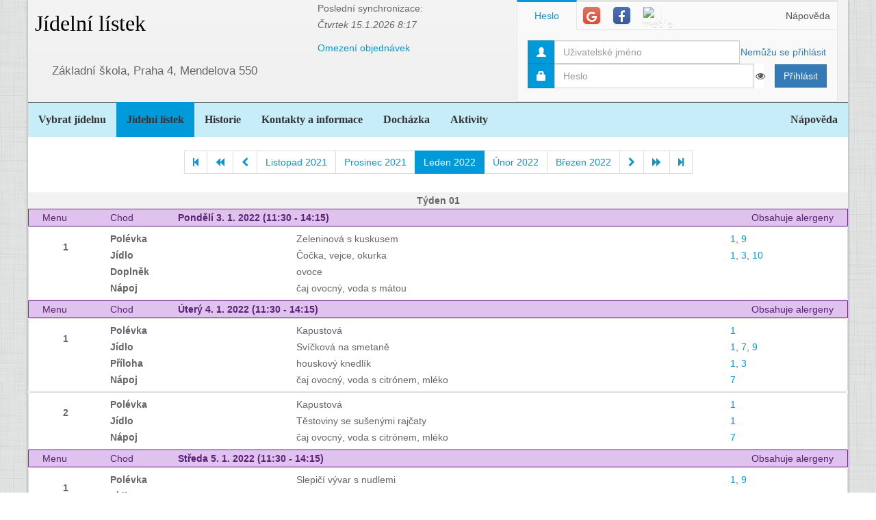

--- FILE ---
content_type: text/html; charset=utf-8
request_url: https://www.jidelna.cz/jidelni-listek/?zacatek=2022-01&delka=P1M&jidelna=32
body_size: 10273
content:
<!DOCTYPE html>
<html lang="cs">
<head>
	<meta charset="utf-8">
	<meta property="og:url" content="https://www.jidelna.cz/jidelni-listek/?zacatek=2022-01&amp;delka=P1M&amp;jidelna=32">
	<meta property="og:image" content="/img/seo-image.png">
	<meta name='description' content='Jídelní lístky škol a školek s možností odhlášky a výběru.'>
	<meta name='keywords' content='Lístek, Jídelna, Školní, Závodní, Jídelníček, Jídelní lístek, Základní škola, ZŠ, Mateřská škola, MŠ, Střední škola, SŠ, Přihláška, Odhláška, Objednávka, Strava, jidelna.cz'>
	<meta http-equiv="X-UA-Compatible" content="IE=edge">
	<title>Základní škola, Praha 4, Mendelova 550 - Jídelní lístek</title>
	<link rel="shortcut icon" href="/favicon.ico?r=2">
		<link href="https://maxcdn.bootstrapcdn.com/font-awesome/4.7.0/css/font-awesome.min.css" rel="stylesheet">
		<link href="//maxcdn.bootstrapcdn.com/bootstrap/3.3.2/css/bootstrap.min.css" rel="stylesheet">
	<link href="/css/style-blue.css" rel="stylesheet">
	<link href="/css/width-boxed.css" rel="stylesheet">
	<link href="/css/cookie-control.css" rel="stylesheet">
	<link href="/css/base.css?shim=14" rel="stylesheet">
	<script async src="//pagead2.googlesyndication.com/pagead/js/adsbygoogle.js"></script>
	<script>
        (adsbygoogle = window.adsbygoogle || []).push({
            google_ad_client: "ca-pub-5545453779732532",
            enable_page_level_ads: true
        });
	</script>
	<!-- Begin Cookie Consent plugin by Silktide - http://silktide.com/cookieconsent -->
    <script type="text/javascript">
        window.cookieconsent_options = {"message":"Při poskytování služeb nám pomáhají soubory cookie. Používáním našich služeb vyjadřujete souhlas s naším používáním souborů cookie.","dismiss":"OK, rozumím","learnMore":"Podrobnosti","link":null,"theme":"light-top"};
    </script>

    <script type="text/javascript" src="/js/cookieconsent.latest.min.js"></script>
    <!-- End Cookie Consent plugin -->

</head>
<!-- Google tag (gtag.js) -->
<script async src="https://www.googletagmanager.com/gtag/js?id=G-EX14YPW90K"></script>
<script>
	window.dataLayer = window.dataLayer || [];
	function gtag(){dataLayer.push(arguments);}
	gtag('js', new Date());

	gtag('config', 'G-EX14YPW90K');
</script>

<body data-basepath="">
<div id="fb-root"></div>
	<script> document.documentElement.className+=' js' </script>
<div id="sb-site">
	<div id="whole" class="boxed">
		<div class="reklamyBox">
			<script async src="//pagead2.googlesyndication.com/pagead/js/adsbygoogle.js"></script>
			<!-- Pravy bocni panel -->
			<ins class="adsbygoogle"
				 style="display:inline-block;width:160px;height:600px"
				 data-ad-client="ca-pub-5545453779732532"
				 data-ad-slot="5493698869"></ins>
			<script>
                (adsbygoogle = window.adsbygoogle || []).push({});
			</script>
		</div>
		<div class="reklamyBoxLevy">
			<script async src="//pagead2.googlesyndication.com/pagead/js/adsbygoogle.js"></script>
			<!-- Levy bocni panel -->
			<ins class="adsbygoogle"
				style="display:inline-block;width:160px;height:600px"
				data-ad-client="ca-pub-5545453779732532"
				data-ad-slot="4088994143"></ins>
			<script>
			(adsbygoogle = window.adsbygoogle || []).push({});
			</script>
		</div>
		<div id="header" class="header-full container-fluid">
            <div class="row">
			<div class="col-xs-7">
				<div class="row">
					<div id="hlavniHeader" class="col-xs-7 header-full-title">
						<h1><a href="/?jidelna=32">Jídelní lístek</a> <span class="ajaxSpinner"><i class="fa fa-gear fa-spin"></i></span></h1>
					</div>
					<div class="col-xs-5">
						 <p>Poslední synchronizace:
                            <em> Čtvrtek&nbsp;15.1.2026&nbsp;8:17</em></p>
						<p>
						<a href="/kontakty/?jidelna=32">Omezení objednávek</a>
						</p>
					</div>
				</div>
				<div id="headerJidelny" class="row header-full-title">
                    <p>Základní škola, Praha 4, Mendelova 550</p>
				</div>
			</div>
			<div id="snippet--login" class="col-xs-5">
<div id="snippet-login-">
	<div id="prihlaseniBox" class="neprihlasen">
		<ul id="vyberPrihlas" class="nav nav-tabs nav-tabs-ar no-margin-bottom" role="tablist">
			<li class="active"><a href="#heslo" role="tab" data-toggle="tab">Heslo</a></li>
			<li><a href="#google" class="tab-social" role="tab" data-toggle="tab">
					<span class="social-icon-ar google-plus sm round no-margin">
						<i class="fa fa-google"></i>
					</span></a></li>
			<li><a href="#facebook" class="tab-social" role="tab" data-toggle="tab">
					<span class="social-icon-ar facebook sm round no-margin">
						<i class="fa fa-facebook"></i>
					</span></a></li>
			<li><a href="#jidelnacz" class="tab-social" role="tab" data-toggle="tab" style="height: 44px">
						<img alt="mobile" class="social-icon-ar jidelnacz sm round no-margin" src="/favicon.ico">
				</a></li>
			<li style="float: right">
				<a href="/napoveda/?kontext=MetodyPrihlaseni&amp;jidelna=32" data-iajs-napoveda-href="/jidelni-listek/?kontext=MetodyPrihlaseni&amp;zacatek=2022-01&amp;delka=P1M&amp;jidelna=32&amp;do=napoveda"class="napovedaLink">
					 Nápověda
				</a>
			</li>
		</ul>
		<div class="tab-content"  style="min-height: 105px" >
			<div class="tab-pane active" id="heslo">
				<form action="/jidelni-listek/?zacatek=2022-01&amp;delka=P1M&amp;jidelna=32" method="post" id="frm-login-prihlaseniHeslem" role="form">
						<div>
							<div class="input-group">
								<div class="input-group-addon">
									<span class="glyphicon glyphicon-user"></span>
								</div>
								<input type="text" name="login" id="frm-login-prihlaseniHeslem-login" required data-nette-rules='[{"op":":filled","msg":"Nezadáno přihlašovací jméno."}]'
									   class="form-control" tabindex="1"
									   placeholder="Uživatelské jméno" aria-label="Uživatelské jméno" />
								<div class="input-group-btn">
									<a href="/napoveda/?kontext=ZapomenuteHeslo&amp;jidelna=32" data-iajs-napoveda-href="/jidelni-listek/?kontext=ZapomenuteHeslo&amp;zacatek=2022-01&amp;delka=P1M&amp;jidelna=32&amp;do=napoveda"class="napovedaLink"><span class="btn btn-link btn-condensed">Nemůžu se přihlásit</span></a>
								</div>
							</div>
						</div>
						<div>
							<div class="input-group">
								<div class="input-group-addon">
									<span class="glyphicon glyphicon-lock"></span>
								</div>
								<div class="passwordControl"><input type="password" name="heslo" id="frm-login-prihlaseniHeslem-heslo" required data-nette-rules='[{"op":":filled","msg":"Nezadáno heslo."}]' class="passwordControl form-control" aria-label="Uživatelské jméno" tabIndex="2" placeholder="Heslo" style="margin-right 4px;max-width: 90%"><button class="passwordEye form-control" title="Show Password" type="button" tabindex="-1" onmouseup="swapPasswordAndText('frm-login-prihlaseniHeslem-heslo');swapEye(this.children.item(0))"><i class="fa fa-eye"></i></button></div>
								<span class="input-group-btn">
									<!--suppress HtmlFormInputWithoutLabel -->
									<input type="submit" name="_submit" value="Přihlásit" class="btn btn-primary" />
								</span>
							</div>
						</div>
				<input type="hidden" name="_token_" value="kjbos5p3zexwHXnSvxXbiZnP7VlMNG/ziG7iQ="><input type="hidden" name="_do" value="login-prihlaseniHeslem-submit"></form>
			</div>
			<div class="tab-pane text-center" style="margin-top: 20px;" id="google">
				<form action="/jidelni-listek/?zacatek=2022-01&amp;delka=P1M&amp;jidelna=32" method="post" id="frm-login-prihlaseniGoogle" role="form">
					<!--suppress HtmlFormInputWithoutLabel -->
					<input type="submit" name="_submit" value="Přihlásit přes Google" class="btn btn-primary" />
				<input type="hidden" name="_do" value="login-prihlaseniGoogle-submit"></form>
			</div>
			<div class="tab-pane text-center" style="margin-top: 20px;" id="facebook">
				<form action="/jidelni-listek/?zacatek=2022-01&amp;delka=P1M&amp;jidelna=32" method="post" id="frm-login-prihlaseniFacebook" role="form">
					<!--suppress HtmlFormInputWithoutLabel -->
					<input type="submit" name="_submit" value="Přihlásit přes Facebook" class="btn btn-primary" />
				<input type="hidden" name="_do" value="login-prihlaseniFacebook-submit"></form>
			</div>
			<div class="tab-pane text-center" id="jidelnacz">
				<a style="display: block; float: right; padding: 0 0 0 15px" target="_blank" href='https://play.google.com/store/apps/details?id=cz.barda.jidelna&pcampaignid=MKT-Other-global-all-co-prtnr-py-PartBadge-Mar2515-1' >
					<img style="height: 70px" alt='Nyní na Google Play'  src="/img/googlePlayQRCode.png" />
				</a>
				<p style="text-align: justify; padding: 0 0 0 0; margin: 0 0 0 0;">
					Nyní umíme přijímat objednávky i z naší mobilní aplikace
					Jídelna.cz pro Android. Tu si můžete nainstalovat z
					<a target="_blank" href='https://play.google.com/store/apps/details?id=cz.barda.jidelna&pcampaignid=MKT-Other-global-all-co-prtnr-py-PartBadge-Mar2515-1' >
					Google Play.  </a>
				</p>
			</div>
		</div>
	</div>
</div>			</div>
            </div>
		</div>
		<div id="hlavniNavigace" class="navbar navbar-static-top navbar-default navbar-header-full navbar-dark">
			<ul class="nav navbar-nav" style="width: 100%">
				<li><a href="/?jidelna=32">Vybrat jídelnu</a></li>
				<li class="active"><a href="/jidelni-listek/?jidelna=32">Jídelní lístek</a></li>
				<li><a href="/historie/?jidelna=32">Historie</a></li>
				<li><a href="/kontakty/?jidelna=32">Kontakty a informace</a></li>
				<li><a href="/pruchody-zamkem/?jidelna=32">Docházka</a></li>
				<li><a href="/aktivity/?jidelna=32">Aktivity</a></li>
				<li style="float: right"><a href="/napoveda/?jidelna=32">Nápověda</a></li>
			</ul>
		</div>
		<div id="content">
			<div class="flashes" id="snippet--flashes">
			</div>
			<div class="page-body">
            <main class="container-fluid">
				<div class="row">
					<div class="col-xs-12">
						<div class="text-center">
<div class="spinnerVyber" id="mesiceSpinner">
	<ul class="pagination">
		<li><a href="/jidelni-listek/?zacatek=2004-02&amp;delka=P1M&amp;jidelna=32#mesiceSpinner"><i class="fa fa-step-backward"></i></a></li>
		<li><a href="/jidelni-listek/?zacatek=2021-09&amp;delka=P1M&amp;jidelna=32#mesiceSpinner"><i class="fa fa-backward"></i></a></li>
		<li><a href="/jidelni-listek/?zacatek=2021-12&amp;delka=P1M&amp;jidelna=32#mesiceSpinner"><i class="fa fa-chevron-left"></i></a></li>
		<li><a href="/jidelni-listek/?zacatek=2021-11&amp;delka=P1M&amp;jidelna=32#mesiceSpinner">Listopad 2021</a></li>
		<li><a href="/jidelni-listek/?zacatek=2021-12&amp;delka=P1M&amp;jidelna=32#mesiceSpinner">Prosinec 2021</a></li>
		<li class="active"><a>Leden 2022</a></li>
		<li><a href="/jidelni-listek/?zacatek=2022-02&amp;delka=P1M&amp;jidelna=32#mesiceSpinner">Únor 2022</a></li>
		<li><a href="/jidelni-listek/?zacatek=2022-03&amp;delka=P1M&amp;jidelna=32#mesiceSpinner">Březen 2022</a></li>
		<li><a href="/jidelni-listek/?zacatek=2022-02&amp;delka=P1M&amp;jidelna=32#mesiceSpinner"><i class="fa fa-chevron-right"></i></a></li>
		<li><a href="/jidelni-listek/?zacatek=2022-05&amp;delka=P1M&amp;jidelna=32#mesiceSpinner"><i class="fa fa-forward"></i></a></li>
		<li><a href="/jidelni-listek/?zacatek=2026-01&amp;delka=P1M&amp;jidelna=32#mesiceSpinner"><i class="fa fa-step-forward"></i></a></li>
	</ul>
</div>						</div>
					</div>
				</div>
				<div class="row">
<div class="jidelniListek">
	<div>

            <div class="oddelovacTydnu">
                Týden 01
                <div class="fb-share-button fb-share-listek" data-href="https://www.jidelna.cz/jidelni-listek/?zacatek=2022-01-3&amp;delka=P1W&amp;jidelna=32" data-type="button"></div>
            </div>

    <div class="den container-fluid">
        <div class="hlavicka row">
            <div class="menuHlavicka col-xs-1">Menu</div>
            <div class="chodHlavicka col-xs-1">Chod</div>
            <div class="datum col-xs-3">Pondělí 3. 1. 2022
                 (11:30&nbsp;-&nbsp;14:15) </div>
            <div class="col-xs-7 alergeny">Obsahuje alergeny</div>
        </div>
        <div class="castDne row">


    <div class="col-xs-12">
        <div class="menu row"> 
            <div class="nazevJidla col-xs-1">
                    <p>1</p>


                    <div class="obrazky row">
<div class="HodnoceniTooltip" >
<div class="hodnoceni col-xs-0"
        data-tooltip="tooltip" data-html="true" data-placement="right"  >
</div>
</div>


                    </div>
            </div>

    <div class="menuJidla col-xs-11">
        <div class="row">
            <div class="col-xs-3 popiskaJidla">
                Polévka
            </div>
            <div class="col-xs-7 textJidla">
                
                Zeleninová s kuskusem
                    
            </div>
            <div class="col-xs-2 alergeny">
                <a href="/jidelni-listek/?alergen=1&amp;zacatek=2022-01&amp;delka=P1M&amp;jidelna=32&amp;do=alergeny"
                   data-tooltip="tooltip" title="Obiloviny obsahující lepek"
                   data-container="body"
                   class="modalLink">1</a>, 
                <a href="/jidelni-listek/?alergen=9&amp;zacatek=2022-01&amp;delka=P1M&amp;jidelna=32&amp;do=alergeny"
                   data-tooltip="tooltip" title="Celer a výrobky z něj"
                   data-container="body"
                   class="modalLink">9</a>
            </div>
        </div>
        <div class="row">
            <div class="col-xs-3 popiskaJidla">
                Jídlo
            </div>
            <div class="col-xs-7 textJidla">
                
                Čočka, vejce, okurka
                    
            </div>
            <div class="col-xs-2 alergeny">
                <a href="/jidelni-listek/?alergen=1&amp;zacatek=2022-01&amp;delka=P1M&amp;jidelna=32&amp;do=alergeny"
                   data-tooltip="tooltip" title="Obiloviny obsahující lepek"
                   data-container="body"
                   class="modalLink">1</a>, 
                <a href="/jidelni-listek/?alergen=3&amp;zacatek=2022-01&amp;delka=P1M&amp;jidelna=32&amp;do=alergeny"
                   data-tooltip="tooltip" title="Vejce a výrobky z nich"
                   data-container="body"
                   class="modalLink">3</a>, 
                <a href="/jidelni-listek/?alergen=10&amp;zacatek=2022-01&amp;delka=P1M&amp;jidelna=32&amp;do=alergeny"
                   data-tooltip="tooltip" title="Hořčice a výrobky z ní"
                   data-container="body"
                   class="modalLink">10</a>
            </div>
        </div>
        <div class="row">
            <div class="col-xs-3 popiskaJidla">
                Doplněk
            </div>
            <div class="col-xs-7 textJidla">
                
                ovoce
                    
            </div>
        </div>
        <div class="row">
            <div class="col-xs-3 popiskaJidla">
                Nápoj
            </div>
            <div class="col-xs-7 textJidla">
                
                čaj ovocný, voda s mátou
                    
            </div>
        </div>
    </div>
        </div>
    </div>
        </div>
    </div>

    <div class="den container-fluid">
        <div class="hlavicka row">
            <div class="menuHlavicka col-xs-1">Menu</div>
            <div class="chodHlavicka col-xs-1">Chod</div>
            <div class="datum col-xs-3">Úterý 4. 1. 2022
                 (11:30&nbsp;-&nbsp;14:15) </div>
            <div class="col-xs-7 alergeny">Obsahuje alergeny</div>
        </div>
        <div class="castDne row">


    <div class="col-xs-12">
        <div class="menu row"> 
            <div class="nazevJidla col-xs-1">
                    <p>1</p>


                    <div class="obrazky row">
<div class="HodnoceniTooltip" >
<div class="hodnoceni col-xs-0"
        data-tooltip="tooltip" data-html="true" data-placement="right"  >
</div>
</div>


                    </div>
            </div>

    <div class="menuJidla col-xs-11">
        <div class="row">
            <div class="col-xs-3 popiskaJidla">
                Polévka
            </div>
            <div class="col-xs-7 textJidla">
                
                Kapustová
                    
            </div>
            <div class="col-xs-2 alergeny">
                <a href="/jidelni-listek/?alergen=1&amp;zacatek=2022-01&amp;delka=P1M&amp;jidelna=32&amp;do=alergeny"
                   data-tooltip="tooltip" title="Obiloviny obsahující lepek"
                   data-container="body"
                   class="modalLink">1</a>
            </div>
        </div>
        <div class="row">
            <div class="col-xs-3 popiskaJidla">
                Jídlo
            </div>
            <div class="col-xs-7 textJidla">
                
                Svíčková na smetaně
                    
            </div>
            <div class="col-xs-2 alergeny">
                <a href="/jidelni-listek/?alergen=1&amp;zacatek=2022-01&amp;delka=P1M&amp;jidelna=32&amp;do=alergeny"
                   data-tooltip="tooltip" title="Obiloviny obsahující lepek"
                   data-container="body"
                   class="modalLink">1</a>, 
                <a href="/jidelni-listek/?alergen=7&amp;zacatek=2022-01&amp;delka=P1M&amp;jidelna=32&amp;do=alergeny"
                   data-tooltip="tooltip" title="Mléko a výrobky z něj (včetně laktózy)"
                   data-container="body"
                   class="modalLink">7</a>, 
                <a href="/jidelni-listek/?alergen=9&amp;zacatek=2022-01&amp;delka=P1M&amp;jidelna=32&amp;do=alergeny"
                   data-tooltip="tooltip" title="Celer a výrobky z něj"
                   data-container="body"
                   class="modalLink">9</a>
            </div>
        </div>
        <div class="row">
            <div class="col-xs-3 popiskaJidla">
                Příloha
            </div>
            <div class="col-xs-7 textJidla">
                
                houskový knedlík
                    
            </div>
            <div class="col-xs-2 alergeny">
                <a href="/jidelni-listek/?alergen=1&amp;zacatek=2022-01&amp;delka=P1M&amp;jidelna=32&amp;do=alergeny"
                   data-tooltip="tooltip" title="Obiloviny obsahující lepek"
                   data-container="body"
                   class="modalLink">1</a>, 
                <a href="/jidelni-listek/?alergen=3&amp;zacatek=2022-01&amp;delka=P1M&amp;jidelna=32&amp;do=alergeny"
                   data-tooltip="tooltip" title="Vejce a výrobky z nich"
                   data-container="body"
                   class="modalLink">3</a>
            </div>
        </div>
        <div class="row">
            <div class="col-xs-3 popiskaJidla">
                Nápoj
            </div>
            <div class="col-xs-7 textJidla">
                
                čaj ovocný, voda s citrónem, mléko
                    
            </div>
            <div class="col-xs-2 alergeny">
                <a href="/jidelni-listek/?alergen=7&amp;zacatek=2022-01&amp;delka=P1M&amp;jidelna=32&amp;do=alergeny"
                   data-tooltip="tooltip" title="Mléko a výrobky z něj (včetně laktózy)"
                   data-container="body"
                   class="modalLink">7</a>
            </div>
        </div>
    </div>
        </div>
        <div class="menu row"> 
            <div class="nazevJidla col-xs-1">
                    <p>2</p>


                    <div class="obrazky row">
<div class="HodnoceniTooltip" >
<div class="hodnoceni col-xs-0"
        data-tooltip="tooltip" data-html="true" data-placement="right"  >
</div>
</div>


                    </div>
            </div>

    <div class="menuJidla col-xs-11">
        <div class="row">
            <div class="col-xs-3 popiskaJidla">
                Polévka
            </div>
            <div class="col-xs-7 textJidla">
                
                Kapustová
                    
            </div>
            <div class="col-xs-2 alergeny">
                <a href="/jidelni-listek/?alergen=1&amp;zacatek=2022-01&amp;delka=P1M&amp;jidelna=32&amp;do=alergeny"
                   data-tooltip="tooltip" title="Obiloviny obsahující lepek"
                   data-container="body"
                   class="modalLink">1</a>
            </div>
        </div>
        <div class="row">
            <div class="col-xs-3 popiskaJidla">
                Jídlo
            </div>
            <div class="col-xs-7 textJidla">
                
                Těstoviny se sušenými rajčaty
                    
            </div>
            <div class="col-xs-2 alergeny">
                <a href="/jidelni-listek/?alergen=1&amp;zacatek=2022-01&amp;delka=P1M&amp;jidelna=32&amp;do=alergeny"
                   data-tooltip="tooltip" title="Obiloviny obsahující lepek"
                   data-container="body"
                   class="modalLink">1</a>
            </div>
        </div>
        <div class="row">
            <div class="col-xs-3 popiskaJidla">
                Nápoj
            </div>
            <div class="col-xs-7 textJidla">
                
                čaj ovocný, voda s citrónem, mléko
                    
            </div>
            <div class="col-xs-2 alergeny">
                <a href="/jidelni-listek/?alergen=7&amp;zacatek=2022-01&amp;delka=P1M&amp;jidelna=32&amp;do=alergeny"
                   data-tooltip="tooltip" title="Mléko a výrobky z něj (včetně laktózy)"
                   data-container="body"
                   class="modalLink">7</a>
            </div>
        </div>
    </div>
        </div>
    </div>
        </div>
    </div>

    <div class="den container-fluid">
        <div class="hlavicka row">
            <div class="menuHlavicka col-xs-1">Menu</div>
            <div class="chodHlavicka col-xs-1">Chod</div>
            <div class="datum col-xs-3">Středa 5. 1. 2022
                 (11:30&nbsp;-&nbsp;14:15) </div>
            <div class="col-xs-7 alergeny">Obsahuje alergeny</div>
        </div>
        <div class="castDne row">


    <div class="col-xs-12">
        <div class="menu row"> 
            <div class="nazevJidla col-xs-1">
                    <p>1</p>


                    <div class="obrazky row">
<div class="HodnoceniTooltip" >
<div class="hodnoceni col-xs-0"
        data-tooltip="tooltip" data-html="true" data-placement="right"  >
</div>
</div>


                    </div>
            </div>

    <div class="menuJidla col-xs-11">
        <div class="row">
            <div class="col-xs-3 popiskaJidla">
                Polévka
            </div>
            <div class="col-xs-7 textJidla">
                
                Slepičí vývar s nudlemi
                    
            </div>
            <div class="col-xs-2 alergeny">
                <a href="/jidelni-listek/?alergen=1&amp;zacatek=2022-01&amp;delka=P1M&amp;jidelna=32&amp;do=alergeny"
                   data-tooltip="tooltip" title="Obiloviny obsahující lepek"
                   data-container="body"
                   class="modalLink">1</a>, 
                <a href="/jidelni-listek/?alergen=9&amp;zacatek=2022-01&amp;delka=P1M&amp;jidelna=32&amp;do=alergeny"
                   data-tooltip="tooltip" title="Celer a výrobky z něj"
                   data-container="body"
                   class="modalLink">9</a>
            </div>
        </div>
        <div class="row">
            <div class="col-xs-3 popiskaJidla">
                Jídlo
            </div>
            <div class="col-xs-7 textJidla">
                
                Sekaná pečeně
                    
            </div>
            <div class="col-xs-2 alergeny">
                <a href="/jidelni-listek/?alergen=1&amp;zacatek=2022-01&amp;delka=P1M&amp;jidelna=32&amp;do=alergeny"
                   data-tooltip="tooltip" title="Obiloviny obsahující lepek"
                   data-container="body"
                   class="modalLink">1</a>
            </div>
        </div>
        <div class="row">
            <div class="col-xs-3 popiskaJidla">
                Příloha
            </div>
            <div class="col-xs-7 textJidla">
                
                bramborová kaše
                    
            </div>
            <div class="col-xs-2 alergeny">
                <a href="/jidelni-listek/?alergen=7&amp;zacatek=2022-01&amp;delka=P1M&amp;jidelna=32&amp;do=alergeny"
                   data-tooltip="tooltip" title="Mléko a výrobky z něj (včetně laktózy)"
                   data-container="body"
                   class="modalLink">7</a>
            </div>
        </div>
        <div class="row">
            <div class="col-xs-3 popiskaJidla">
                Nápoj
            </div>
            <div class="col-xs-7 textJidla">
                
                džus, voda s pomerančem, ochucené mléko
                    
            </div>
            <div class="col-xs-2 alergeny">
                <a href="/jidelni-listek/?alergen=7&amp;zacatek=2022-01&amp;delka=P1M&amp;jidelna=32&amp;do=alergeny"
                   data-tooltip="tooltip" title="Mléko a výrobky z něj (včetně laktózy)"
                   data-container="body"
                   class="modalLink">7</a>
            </div>
        </div>
    </div>
        </div>
        <div class="menu row"> 
            <div class="nazevJidla col-xs-1">
                    <p>2</p>


                    <div class="obrazky row">
<div class="HodnoceniTooltip" >
<div class="hodnoceni col-xs-0"
        data-tooltip="tooltip" data-html="true" data-placement="right"  >
</div>
</div>


                    </div>
            </div>

    <div class="menuJidla col-xs-11">
        <div class="row">
            <div class="col-xs-3 popiskaJidla">
                Polévka
            </div>
            <div class="col-xs-7 textJidla">
                
                Slepičí vývar s kuskusem
                    
            </div>
            <div class="col-xs-2 alergeny">
                <a href="/jidelni-listek/?alergen=1&amp;zacatek=2022-01&amp;delka=P1M&amp;jidelna=32&amp;do=alergeny"
                   data-tooltip="tooltip" title="Obiloviny obsahující lepek"
                   data-container="body"
                   class="modalLink">1</a>, 
                <a href="/jidelni-listek/?alergen=9&amp;zacatek=2022-01&amp;delka=P1M&amp;jidelna=32&amp;do=alergeny"
                   data-tooltip="tooltip" title="Celer a výrobky z něj"
                   data-container="body"
                   class="modalLink">9</a>
            </div>
        </div>
        <div class="row">
            <div class="col-xs-3 popiskaJidla">
                Jídlo
            </div>
            <div class="col-xs-7 textJidla">
                
                Florentinské špagety se špenátem
                    
            </div>
            <div class="col-xs-2 alergeny">
                <a href="/jidelni-listek/?alergen=1&amp;zacatek=2022-01&amp;delka=P1M&amp;jidelna=32&amp;do=alergeny"
                   data-tooltip="tooltip" title="Obiloviny obsahující lepek"
                   data-container="body"
                   class="modalLink">1</a>, 
                <a href="/jidelni-listek/?alergen=7&amp;zacatek=2022-01&amp;delka=P1M&amp;jidelna=32&amp;do=alergeny"
                   data-tooltip="tooltip" title="Mléko a výrobky z něj (včetně laktózy)"
                   data-container="body"
                   class="modalLink">7</a>
            </div>
        </div>
        <div class="row">
            <div class="col-xs-3 popiskaJidla">
                Nápoj
            </div>
            <div class="col-xs-7 textJidla">
                
                džus, voda s pomerančem, ochucené mléko
                    
            </div>
            <div class="col-xs-2 alergeny">
                <a href="/jidelni-listek/?alergen=7&amp;zacatek=2022-01&amp;delka=P1M&amp;jidelna=32&amp;do=alergeny"
                   data-tooltip="tooltip" title="Mléko a výrobky z něj (včetně laktózy)"
                   data-container="body"
                   class="modalLink">7</a>
            </div>
        </div>
    </div>
        </div>
    </div>
        </div>
    </div>

    <div class="den container-fluid">
        <div class="hlavicka row">
            <div class="menuHlavicka col-xs-1">Menu</div>
            <div class="chodHlavicka col-xs-1">Chod</div>
            <div class="datum col-xs-3">Čtvrtek 6. 1. 2022
                 (11:30&nbsp;-&nbsp;14:15) </div>
            <div class="col-xs-7 alergeny">Obsahuje alergeny</div>
        </div>
        <div class="castDne row">


    <div class="col-xs-12">
        <div class="menu row"> 
            <div class="nazevJidla col-xs-1">
                    <p>1</p>


                    <div class="obrazky row">
<div class="HodnoceniTooltip" >
<div class="hodnoceni col-xs-0"
        data-tooltip="tooltip" data-html="true" data-placement="right"  >
</div>
</div>


                    </div>
            </div>

    <div class="menuJidla col-xs-11">
        <div class="row">
            <div class="col-xs-3 popiskaJidla">
                Polévka
            </div>
            <div class="col-xs-7 textJidla">
                
                Dýňová
                    
            </div>
            <div class="col-xs-2 alergeny">
                <a href="/jidelni-listek/?alergen=1&amp;zacatek=2022-01&amp;delka=P1M&amp;jidelna=32&amp;do=alergeny"
                   data-tooltip="tooltip" title="Obiloviny obsahující lepek"
                   data-container="body"
                   class="modalLink">1</a>, 
                <a href="/jidelni-listek/?alergen=7&amp;zacatek=2022-01&amp;delka=P1M&amp;jidelna=32&amp;do=alergeny"
                   data-tooltip="tooltip" title="Mléko a výrobky z něj (včetně laktózy)"
                   data-container="body"
                   class="modalLink">7</a>
            </div>
        </div>
        <div class="row">
            <div class="col-xs-3 popiskaJidla">
                Jídlo
            </div>
            <div class="col-xs-7 textJidla">
                
                Krůtí po mexicku
                    
            </div>
            <div class="col-xs-2 alergeny">
                <a href="/jidelni-listek/?alergen=1&amp;zacatek=2022-01&amp;delka=P1M&amp;jidelna=32&amp;do=alergeny"
                   data-tooltip="tooltip" title="Obiloviny obsahující lepek"
                   data-container="body"
                   class="modalLink">1</a>
            </div>
        </div>
        <div class="row">
            <div class="col-xs-3 popiskaJidla">
                Příloha
            </div>
            <div class="col-xs-7 textJidla">
                
                těstoviny
                    
            </div>
            <div class="col-xs-2 alergeny">
                <a href="/jidelni-listek/?alergen=1&amp;zacatek=2022-01&amp;delka=P1M&amp;jidelna=32&amp;do=alergeny"
                   data-tooltip="tooltip" title="Obiloviny obsahující lepek"
                   data-container="body"
                   class="modalLink">1</a>
            </div>
        </div>
        <div class="row">
            <div class="col-xs-3 popiskaJidla">
                Doplněk
            </div>
            <div class="col-xs-7 textJidla">
                
                salát zeleninový
                    
            </div>
        </div>
        <div class="row">
            <div class="col-xs-3 popiskaJidla">
                Nápoj
            </div>
            <div class="col-xs-7 textJidla">
                
                čaj ovocný, voda s limetkou, mléko
                    
            </div>
            <div class="col-xs-2 alergeny">
                <a href="/jidelni-listek/?alergen=7&amp;zacatek=2022-01&amp;delka=P1M&amp;jidelna=32&amp;do=alergeny"
                   data-tooltip="tooltip" title="Mléko a výrobky z něj (včetně laktózy)"
                   data-container="body"
                   class="modalLink">7</a>
            </div>
        </div>
    </div>
        </div>
        <div class="menu row"> 
            <div class="nazevJidla col-xs-1">
                    <p>2</p>


                    <div class="obrazky row">
<div class="HodnoceniTooltip" >
<div class="hodnoceni col-xs-0"
        data-tooltip="tooltip" data-html="true" data-placement="right"  >
</div>
</div>


                    </div>
            </div>

    <div class="menuJidla col-xs-11">
        <div class="row">
            <div class="col-xs-3 popiskaJidla">
                Polévka
            </div>
            <div class="col-xs-7 textJidla">
                
                Dýňová
                    
            </div>
            <div class="col-xs-2 alergeny">
                <a href="/jidelni-listek/?alergen=1&amp;zacatek=2022-01&amp;delka=P1M&amp;jidelna=32&amp;do=alergeny"
                   data-tooltip="tooltip" title="Obiloviny obsahující lepek"
                   data-container="body"
                   class="modalLink">1</a>, 
                <a href="/jidelni-listek/?alergen=7&amp;zacatek=2022-01&amp;delka=P1M&amp;jidelna=32&amp;do=alergeny"
                   data-tooltip="tooltip" title="Mléko a výrobky z něj (včetně laktózy)"
                   data-container="body"
                   class="modalLink">7</a>
            </div>
        </div>
        <div class="row">
            <div class="col-xs-3 popiskaJidla">
                Jídlo
            </div>
            <div class="col-xs-7 textJidla">
                
                Zapečená treska s rajčaty a balkánským sýrem
                    
            </div>
            <div class="col-xs-2 alergeny">
                <a href="/jidelni-listek/?alergen=1&amp;zacatek=2022-01&amp;delka=P1M&amp;jidelna=32&amp;do=alergeny"
                   data-tooltip="tooltip" title="Obiloviny obsahující lepek"
                   data-container="body"
                   class="modalLink">1</a>, 
                <a href="/jidelni-listek/?alergen=4&amp;zacatek=2022-01&amp;delka=P1M&amp;jidelna=32&amp;do=alergeny"
                   data-tooltip="tooltip" title="Ryby a výrobky z nich"
                   data-container="body"
                   class="modalLink">4</a>, 
                <a href="/jidelni-listek/?alergen=7&amp;zacatek=2022-01&amp;delka=P1M&amp;jidelna=32&amp;do=alergeny"
                   data-tooltip="tooltip" title="Mléko a výrobky z něj (včetně laktózy)"
                   data-container="body"
                   class="modalLink">7</a>
            </div>
        </div>
        <div class="row">
            <div class="col-xs-3 popiskaJidla">
                Příloha
            </div>
            <div class="col-xs-7 textJidla">
                
                brambor
                    
            </div>
            <div class="col-xs-2 alergeny">
                <a href="/jidelni-listek/?alergen=7&amp;zacatek=2022-01&amp;delka=P1M&amp;jidelna=32&amp;do=alergeny"
                   data-tooltip="tooltip" title="Mléko a výrobky z něj (včetně laktózy)"
                   data-container="body"
                   class="modalLink">7</a>
            </div>
        </div>
        <div class="row">
            <div class="col-xs-3 popiskaJidla">
                Doplněk
            </div>
            <div class="col-xs-7 textJidla">
                
                salát zeleninový
                    
            </div>
        </div>
        <div class="row">
            <div class="col-xs-3 popiskaJidla">
                Nápoj
            </div>
            <div class="col-xs-7 textJidla">
                
                čaj ovocný, voda s limetkou, mléko
                    
            </div>
            <div class="col-xs-2 alergeny">
                <a href="/jidelni-listek/?alergen=7&amp;zacatek=2022-01&amp;delka=P1M&amp;jidelna=32&amp;do=alergeny"
                   data-tooltip="tooltip" title="Mléko a výrobky z něj (včetně laktózy)"
                   data-container="body"
                   class="modalLink">7</a>
            </div>
        </div>
    </div>
        </div>
    </div>
        </div>
    </div>

    <div class="den container-fluid">
        <div class="hlavicka row">
            <div class="menuHlavicka col-xs-1">Menu</div>
            <div class="chodHlavicka col-xs-1">Chod</div>
            <div class="datum col-xs-3">Pátek 7. 1. 2022
                 (11:30&nbsp;-&nbsp;14:15) </div>
            <div class="col-xs-7 alergeny">Obsahuje alergeny</div>
        </div>
        <div class="castDne row">


    <div class="col-xs-12">
        <div class="menu row"> 
            <div class="nazevJidla col-xs-1">
                    <p>1</p>


                    <div class="obrazky row">
<div class="HodnoceniTooltip" >
<div class="hodnoceni col-xs-0"
        data-tooltip="tooltip" data-html="true" data-placement="right"  >
</div>
</div>


                    </div>
            </div>

    <div class="menuJidla col-xs-11">
        <div class="row">
            <div class="col-xs-3 popiskaJidla">
                Polévka
            </div>
            <div class="col-xs-7 textJidla">
                
                Fazolová
                    
            </div>
            <div class="col-xs-2 alergeny">
                <a href="/jidelni-listek/?alergen=1&amp;zacatek=2022-01&amp;delka=P1M&amp;jidelna=32&amp;do=alergeny"
                   data-tooltip="tooltip" title="Obiloviny obsahující lepek"
                   data-container="body"
                   class="modalLink">1</a>
            </div>
        </div>
        <div class="row">
            <div class="col-xs-3 popiskaJidla">
                Jídlo
            </div>
            <div class="col-xs-7 textJidla">
                
                Čočkové ragú s kuřecím masem
                    
            </div>
            <div class="col-xs-2 alergeny">
                <a href="/jidelni-listek/?alergen=1&amp;zacatek=2022-01&amp;delka=P1M&amp;jidelna=32&amp;do=alergeny"
                   data-tooltip="tooltip" title="Obiloviny obsahující lepek"
                   data-container="body"
                   class="modalLink">1</a>
            </div>
        </div>
        <div class="row">
            <div class="col-xs-3 popiskaJidla">
                Příloha
            </div>
            <div class="col-xs-7 textJidla">
                
                špagety
                    
            </div>
            <div class="col-xs-2 alergeny">
                <a href="/jidelni-listek/?alergen=1&amp;zacatek=2022-01&amp;delka=P1M&amp;jidelna=32&amp;do=alergeny"
                   data-tooltip="tooltip" title="Obiloviny obsahující lepek"
                   data-container="body"
                   class="modalLink">1</a>
            </div>
        </div>
        <div class="row">
            <div class="col-xs-3 popiskaJidla">
                Doplněk
            </div>
            <div class="col-xs-7 textJidla">
                
                ovoce
                    
            </div>
        </div>
        <div class="row">
            <div class="col-xs-3 popiskaJidla">
                Nápoj
            </div>
            <div class="col-xs-7 textJidla">
                
                čaj ovocný, voda s citrónem, bílá káva
                    
            </div>
            <div class="col-xs-2 alergeny">
                <a href="/jidelni-listek/?alergen=1&amp;zacatek=2022-01&amp;delka=P1M&amp;jidelna=32&amp;do=alergeny"
                   data-tooltip="tooltip" title="Obiloviny obsahující lepek"
                   data-container="body"
                   class="modalLink">1</a>, 
                <a href="/jidelni-listek/?alergen=7&amp;zacatek=2022-01&amp;delka=P1M&amp;jidelna=32&amp;do=alergeny"
                   data-tooltip="tooltip" title="Mléko a výrobky z něj (včetně laktózy)"
                   data-container="body"
                   class="modalLink">7</a>
            </div>
        </div>
    </div>
        </div>
        <div class="menu row"> 
            <div class="nazevJidla col-xs-1">
                    <p>2</p>


                    <div class="obrazky row">
<div class="HodnoceniTooltip" >
<div class="hodnoceni col-xs-0"
        data-tooltip="tooltip" data-html="true" data-placement="right"  >
</div>
</div>


                    </div>
            </div>

    <div class="menuJidla col-xs-11">
        <div class="row">
            <div class="col-xs-3 popiskaJidla">
                Polévka
            </div>
            <div class="col-xs-7 textJidla">
                
                Fazolová
                    
            </div>
            <div class="col-xs-2 alergeny">
                <a href="/jidelni-listek/?alergen=1&amp;zacatek=2022-01&amp;delka=P1M&amp;jidelna=32&amp;do=alergeny"
                   data-tooltip="tooltip" title="Obiloviny obsahující lepek"
                   data-container="body"
                   class="modalLink">1</a>
            </div>
        </div>
        <div class="row">
            <div class="col-xs-3 popiskaJidla">
                Jídlo
            </div>
            <div class="col-xs-7 textJidla">
                
                Kuřecí játra po provensálsku
                    
            </div>
            <div class="col-xs-2 alergeny">
                <a href="/jidelni-listek/?alergen=1&amp;zacatek=2022-01&amp;delka=P1M&amp;jidelna=32&amp;do=alergeny"
                   data-tooltip="tooltip" title="Obiloviny obsahující lepek"
                   data-container="body"
                   class="modalLink">1</a>
            </div>
        </div>
        <div class="row">
            <div class="col-xs-3 popiskaJidla">
                Příloha
            </div>
            <div class="col-xs-7 textJidla">
                
                rýže
                    
            </div>
        </div>
        <div class="row">
            <div class="col-xs-3 popiskaJidla">
                Doplněk
            </div>
            <div class="col-xs-7 textJidla">
                
                ovoce
                    
            </div>
        </div>
        <div class="row">
            <div class="col-xs-3 popiskaJidla">
                Nápoj
            </div>
            <div class="col-xs-7 textJidla">
                
                čaj ovocný, voda s citrónem, bílá káva
                    
            </div>
            <div class="col-xs-2 alergeny">
                <a href="/jidelni-listek/?alergen=1&amp;zacatek=2022-01&amp;delka=P1M&amp;jidelna=32&amp;do=alergeny"
                   data-tooltip="tooltip" title="Obiloviny obsahující lepek"
                   data-container="body"
                   class="modalLink">1</a>, 
                <a href="/jidelni-listek/?alergen=7&amp;zacatek=2022-01&amp;delka=P1M&amp;jidelna=32&amp;do=alergeny"
                   data-tooltip="tooltip" title="Mléko a výrobky z něj (včetně laktózy)"
                   data-container="body"
                   class="modalLink">7</a>
            </div>
        </div>
    </div>
        </div>
    </div>
        </div>
    </div>
            <div class="oddelovacTydnu">
                Týden 02
                <div class="fb-share-button fb-share-listek" data-href="https://www.jidelna.cz/jidelni-listek/?zacatek=2022-01-10&amp;delka=P1W&amp;jidelna=32" data-type="button"></div>
            </div>

    <div class="den container-fluid">
        <div class="hlavicka row">
            <div class="menuHlavicka col-xs-1">Menu</div>
            <div class="chodHlavicka col-xs-1">Chod</div>
            <div class="datum col-xs-3">Pondělí 10. 1. 2022
                 (11:30&nbsp;-&nbsp;14:15) </div>
            <div class="col-xs-7 alergeny">Obsahuje alergeny</div>
        </div>
        <div class="castDne row">


    <div class="col-xs-12">
        <div class="menu row"> 
            <div class="nazevJidla col-xs-1">
                    <p>1</p>


                    <div class="obrazky row">
<div class="HodnoceniTooltip" >
<div class="hodnoceni col-xs-0"
        data-tooltip="tooltip" data-html="true" data-placement="right"  >
</div>
</div>


                    </div>
            </div>

    <div class="menuJidla col-xs-11">
        <div class="row">
            <div class="col-xs-3 popiskaJidla">
                Polévka
            </div>
            <div class="col-xs-7 textJidla">
                
                Kulajda
                    
            </div>
            <div class="col-xs-2 alergeny">
                <a href="/jidelni-listek/?alergen=1&amp;zacatek=2022-01&amp;delka=P1M&amp;jidelna=32&amp;do=alergeny"
                   data-tooltip="tooltip" title="Obiloviny obsahující lepek"
                   data-container="body"
                   class="modalLink">1</a>, 
                <a href="/jidelni-listek/?alergen=3&amp;zacatek=2022-01&amp;delka=P1M&amp;jidelna=32&amp;do=alergeny"
                   data-tooltip="tooltip" title="Vejce a výrobky z nich"
                   data-container="body"
                   class="modalLink">3</a>, 
                <a href="/jidelni-listek/?alergen=7&amp;zacatek=2022-01&amp;delka=P1M&amp;jidelna=32&amp;do=alergeny"
                   data-tooltip="tooltip" title="Mléko a výrobky z něj (včetně laktózy)"
                   data-container="body"
                   class="modalLink">7</a>
            </div>
        </div>
        <div class="row">
            <div class="col-xs-3 popiskaJidla">
                Jídlo
            </div>
            <div class="col-xs-7 textJidla">
                
                Vepřové na houbách
                    
            </div>
            <div class="col-xs-2 alergeny">
                <a href="/jidelni-listek/?alergen=1&amp;zacatek=2022-01&amp;delka=P1M&amp;jidelna=32&amp;do=alergeny"
                   data-tooltip="tooltip" title="Obiloviny obsahující lepek"
                   data-container="body"
                   class="modalLink">1</a>
            </div>
        </div>
        <div class="row">
            <div class="col-xs-3 popiskaJidla">
                Příloha
            </div>
            <div class="col-xs-7 textJidla">
                
                těstoviny
                    
            </div>
        </div>
        <div class="row">
            <div class="col-xs-3 popiskaJidla">
                Doplněk
            </div>
            <div class="col-xs-7 textJidla">
                
                ovoce
                    
            </div>
        </div>
        <div class="row">
            <div class="col-xs-3 popiskaJidla">
                Nápoj
            </div>
            <div class="col-xs-7 textJidla">
                
                čaj ovocný, voda s mátou, kakao
                    
            </div>
            <div class="col-xs-2 alergeny">
                <a href="/jidelni-listek/?alergen=6&amp;zacatek=2022-01&amp;delka=P1M&amp;jidelna=32&amp;do=alergeny"
                   data-tooltip="tooltip" title="Sójové boby a výrobky z nich"
                   data-container="body"
                   class="modalLink">6</a>, 
                <a href="/jidelni-listek/?alergen=7&amp;zacatek=2022-01&amp;delka=P1M&amp;jidelna=32&amp;do=alergeny"
                   data-tooltip="tooltip" title="Mléko a výrobky z něj (včetně laktózy)"
                   data-container="body"
                   class="modalLink">7</a>
            </div>
        </div>
    </div>
        </div>
        <div class="menu row"> 
            <div class="nazevJidla col-xs-1">
                    <p>2</p>


                    <div class="obrazky row">
<div class="HodnoceniTooltip" >
<div class="hodnoceni col-xs-0"
        data-tooltip="tooltip" data-html="true" data-placement="right"  >
</div>
</div>


                    </div>
            </div>

    <div class="menuJidla col-xs-11">
        <div class="row">
            <div class="col-xs-3 popiskaJidla">
                Polévka
            </div>
            <div class="col-xs-7 textJidla">
                
                Kulajda
                    
            </div>
            <div class="col-xs-2 alergeny">
                <a href="/jidelni-listek/?alergen=1&amp;zacatek=2022-01&amp;delka=P1M&amp;jidelna=32&amp;do=alergeny"
                   data-tooltip="tooltip" title="Obiloviny obsahující lepek"
                   data-container="body"
                   class="modalLink">1</a>, 
                <a href="/jidelni-listek/?alergen=3&amp;zacatek=2022-01&amp;delka=P1M&amp;jidelna=32&amp;do=alergeny"
                   data-tooltip="tooltip" title="Vejce a výrobky z nich"
                   data-container="body"
                   class="modalLink">3</a>, 
                <a href="/jidelni-listek/?alergen=7&amp;zacatek=2022-01&amp;delka=P1M&amp;jidelna=32&amp;do=alergeny"
                   data-tooltip="tooltip" title="Mléko a výrobky z něj (včetně laktózy)"
                   data-container="body"
                   class="modalLink">7</a>
            </div>
        </div>
        <div class="row">
            <div class="col-xs-3 popiskaJidla">
                Jídlo
            </div>
            <div class="col-xs-7 textJidla">
                
                Makové pupáky s borůvkovou omáčkou
                    
            </div>
            <div class="col-xs-2 alergeny">
                <a href="/jidelni-listek/?alergen=1&amp;zacatek=2022-01&amp;delka=P1M&amp;jidelna=32&amp;do=alergeny"
                   data-tooltip="tooltip" title="Obiloviny obsahující lepek"
                   data-container="body"
                   class="modalLink">1</a>, 
                <a href="/jidelni-listek/?alergen=7&amp;zacatek=2022-01&amp;delka=P1M&amp;jidelna=32&amp;do=alergeny"
                   data-tooltip="tooltip" title="Mléko a výrobky z něj (včetně laktózy)"
                   data-container="body"
                   class="modalLink">7</a>
            </div>
        </div>
        <div class="row">
            <div class="col-xs-3 popiskaJidla">
                Doplněk
            </div>
            <div class="col-xs-7 textJidla">
                
                ovoce
                    
            </div>
        </div>
        <div class="row">
            <div class="col-xs-3 popiskaJidla">
                Nápoj
            </div>
            <div class="col-xs-7 textJidla">
                
                čaj ovocný, voda s mátou, kakao
                    
            </div>
            <div class="col-xs-2 alergeny">
                <a href="/jidelni-listek/?alergen=6&amp;zacatek=2022-01&amp;delka=P1M&amp;jidelna=32&amp;do=alergeny"
                   data-tooltip="tooltip" title="Sójové boby a výrobky z nich"
                   data-container="body"
                   class="modalLink">6</a>, 
                <a href="/jidelni-listek/?alergen=7&amp;zacatek=2022-01&amp;delka=P1M&amp;jidelna=32&amp;do=alergeny"
                   data-tooltip="tooltip" title="Mléko a výrobky z něj (včetně laktózy)"
                   data-container="body"
                   class="modalLink">7</a>
            </div>
        </div>
    </div>
        </div>
    </div>
        </div>
    </div>

    <div class="den container-fluid">
        <div class="hlavicka row">
            <div class="menuHlavicka col-xs-1">Menu</div>
            <div class="chodHlavicka col-xs-1">Chod</div>
            <div class="datum col-xs-3">Úterý 11. 1. 2022
                 (11:30&nbsp;-&nbsp;14:15) </div>
            <div class="col-xs-7 alergeny">Obsahuje alergeny</div>
        </div>
        <div class="castDne row">


    <div class="col-xs-12">
        <div class="menu row"> 
            <div class="nazevJidla col-xs-1">
                    <p>1</p>


                    <div class="obrazky row">
<div class="HodnoceniTooltip" >
<div class="hodnoceni col-xs-0"
        data-tooltip="tooltip" data-html="true" data-placement="right"  >
</div>
</div>


                    </div>
            </div>

    <div class="menuJidla col-xs-11">
        <div class="row">
            <div class="col-xs-3 popiskaJidla">
                Polévka
            </div>
            <div class="col-xs-7 textJidla">
                
                Norská rybí
                    
            </div>
            <div class="col-xs-2 alergeny">
                <a href="/jidelni-listek/?alergen=1&amp;zacatek=2022-01&amp;delka=P1M&amp;jidelna=32&amp;do=alergeny"
                   data-tooltip="tooltip" title="Obiloviny obsahující lepek"
                   data-container="body"
                   class="modalLink">1</a>, 
                <a href="/jidelni-listek/?alergen=4&amp;zacatek=2022-01&amp;delka=P1M&amp;jidelna=32&amp;do=alergeny"
                   data-tooltip="tooltip" title="Ryby a výrobky z nich"
                   data-container="body"
                   class="modalLink">4</a>, 
                <a href="/jidelni-listek/?alergen=7&amp;zacatek=2022-01&amp;delka=P1M&amp;jidelna=32&amp;do=alergeny"
                   data-tooltip="tooltip" title="Mléko a výrobky z něj (včetně laktózy)"
                   data-container="body"
                   class="modalLink">7</a>, 
                <a href="/jidelni-listek/?alergen=9&amp;zacatek=2022-01&amp;delka=P1M&amp;jidelna=32&amp;do=alergeny"
                   data-tooltip="tooltip" title="Celer a výrobky z něj"
                   data-container="body"
                   class="modalLink">9</a>
            </div>
        </div>
        <div class="row">
            <div class="col-xs-3 popiskaJidla">
                Jídlo
            </div>
            <div class="col-xs-7 textJidla">
                
                Kapustové karbanátky  z vepřového masa
                    
            </div>
            <div class="col-xs-2 alergeny">
                <a href="/jidelni-listek/?alergen=1&amp;zacatek=2022-01&amp;delka=P1M&amp;jidelna=32&amp;do=alergeny"
                   data-tooltip="tooltip" title="Obiloviny obsahující lepek"
                   data-container="body"
                   class="modalLink">1</a>, 
                <a href="/jidelni-listek/?alergen=3&amp;zacatek=2022-01&amp;delka=P1M&amp;jidelna=32&amp;do=alergeny"
                   data-tooltip="tooltip" title="Vejce a výrobky z nich"
                   data-container="body"
                   class="modalLink">3</a>
            </div>
        </div>
        <div class="row">
            <div class="col-xs-3 popiskaJidla">
                Příloha
            </div>
            <div class="col-xs-7 textJidla">
                
                brambor
                    
            </div>
            <div class="col-xs-2 alergeny">
                <a href="/jidelni-listek/?alergen=7&amp;zacatek=2022-01&amp;delka=P1M&amp;jidelna=32&amp;do=alergeny"
                   data-tooltip="tooltip" title="Mléko a výrobky z něj (včetně laktózy)"
                   data-container="body"
                   class="modalLink">7</a>
            </div>
        </div>
        <div class="row">
            <div class="col-xs-3 popiskaJidla">
                Nápoj
            </div>
            <div class="col-xs-7 textJidla">
                
                čaj bylinkový, voda s pomerančem, mléko
                    
            </div>
            <div class="col-xs-2 alergeny">
                <a href="/jidelni-listek/?alergen=7&amp;zacatek=2022-01&amp;delka=P1M&amp;jidelna=32&amp;do=alergeny"
                   data-tooltip="tooltip" title="Mléko a výrobky z něj (včetně laktózy)"
                   data-container="body"
                   class="modalLink">7</a>
            </div>
        </div>
    </div>
        </div>
        <div class="menu row"> 
            <div class="nazevJidla col-xs-1">
                    <p>2</p>


                    <div class="obrazky row">
<div class="HodnoceniTooltip" >
<div class="hodnoceni col-xs-0"
        data-tooltip="tooltip" data-html="true" data-placement="right"  >
</div>
</div>


                    </div>
            </div>

    <div class="menuJidla col-xs-11">
        <div class="row">
            <div class="col-xs-3 popiskaJidla">
                Polévka
            </div>
            <div class="col-xs-7 textJidla">
                
                Norská rybí
                    
            </div>
            <div class="col-xs-2 alergeny">
                <a href="/jidelni-listek/?alergen=1&amp;zacatek=2022-01&amp;delka=P1M&amp;jidelna=32&amp;do=alergeny"
                   data-tooltip="tooltip" title="Obiloviny obsahující lepek"
                   data-container="body"
                   class="modalLink">1</a>, 
                <a href="/jidelni-listek/?alergen=4&amp;zacatek=2022-01&amp;delka=P1M&amp;jidelna=32&amp;do=alergeny"
                   data-tooltip="tooltip" title="Ryby a výrobky z nich"
                   data-container="body"
                   class="modalLink">4</a>, 
                <a href="/jidelni-listek/?alergen=7&amp;zacatek=2022-01&amp;delka=P1M&amp;jidelna=32&amp;do=alergeny"
                   data-tooltip="tooltip" title="Mléko a výrobky z něj (včetně laktózy)"
                   data-container="body"
                   class="modalLink">7</a>, 
                <a href="/jidelni-listek/?alergen=9&amp;zacatek=2022-01&amp;delka=P1M&amp;jidelna=32&amp;do=alergeny"
                   data-tooltip="tooltip" title="Celer a výrobky z něj"
                   data-container="body"
                   class="modalLink">9</a>
            </div>
        </div>
        <div class="row">
            <div class="col-xs-3 popiskaJidla">
                Jídlo
            </div>
            <div class="col-xs-7 textJidla">
                
                Cizrna po valašsku
                    
            </div>
            <div class="col-xs-2 alergeny">
                <a href="/jidelni-listek/?alergen=1&amp;zacatek=2022-01&amp;delka=P1M&amp;jidelna=32&amp;do=alergeny"
                   data-tooltip="tooltip" title="Obiloviny obsahující lepek"
                   data-container="body"
                   class="modalLink">1</a>, 
                <a href="/jidelni-listek/?alergen=10&amp;zacatek=2022-01&amp;delka=P1M&amp;jidelna=32&amp;do=alergeny"
                   data-tooltip="tooltip" title="Hořčice a výrobky z ní"
                   data-container="body"
                   class="modalLink">10</a>
            </div>
        </div>
        <div class="row">
            <div class="col-xs-3 popiskaJidla">
                Nápoj
            </div>
            <div class="col-xs-7 textJidla">
                
                čaj bylinkový, voda s pomerančem, mléko
                    
            </div>
            <div class="col-xs-2 alergeny">
                <a href="/jidelni-listek/?alergen=7&amp;zacatek=2022-01&amp;delka=P1M&amp;jidelna=32&amp;do=alergeny"
                   data-tooltip="tooltip" title="Mléko a výrobky z něj (včetně laktózy)"
                   data-container="body"
                   class="modalLink">7</a>
            </div>
        </div>
    </div>
        </div>
    </div>
        </div>
    </div>

    <div class="den container-fluid">
        <div class="hlavicka row">
            <div class="menuHlavicka col-xs-1">Menu</div>
            <div class="chodHlavicka col-xs-1">Chod</div>
            <div class="datum col-xs-3">Středa 12. 1. 2022
                 (11:30&nbsp;-&nbsp;14:15) </div>
            <div class="col-xs-7 alergeny">Obsahuje alergeny</div>
        </div>
        <div class="castDne row">


    <div class="col-xs-12">
        <div class="menu row"> 
            <div class="nazevJidla col-xs-1">
                    <p>1</p>


                    <div class="obrazky row">
<div class="HodnoceniTooltip" >
<div class="hodnoceni col-xs-0"
        data-tooltip="tooltip" data-html="true" data-placement="right"  >
</div>
</div>


                    </div>
            </div>

    <div class="menuJidla col-xs-11">
        <div class="row">
            <div class="col-xs-3 popiskaJidla">
                Polévka
            </div>
            <div class="col-xs-7 textJidla">
                
                Hrachová
                    
            </div>
            <div class="col-xs-2 alergeny">
                <a href="/jidelni-listek/?alergen=1&amp;zacatek=2022-01&amp;delka=P1M&amp;jidelna=32&amp;do=alergeny"
                   data-tooltip="tooltip" title="Obiloviny obsahující lepek"
                   data-container="body"
                   class="modalLink">1</a>
            </div>
        </div>
        <div class="row">
            <div class="col-xs-3 popiskaJidla">
                Jídlo
            </div>
            <div class="col-xs-7 textJidla">
                
                Rozlítaný ptáček
                    
            </div>
            <div class="col-xs-2 alergeny">
                <a href="/jidelni-listek/?alergen=1&amp;zacatek=2022-01&amp;delka=P1M&amp;jidelna=32&amp;do=alergeny"
                   data-tooltip="tooltip" title="Obiloviny obsahující lepek"
                   data-container="body"
                   class="modalLink">1</a>, 
                <a href="/jidelni-listek/?alergen=3&amp;zacatek=2022-01&amp;delka=P1M&amp;jidelna=32&amp;do=alergeny"
                   data-tooltip="tooltip" title="Vejce a výrobky z nich"
                   data-container="body"
                   class="modalLink">3</a>, 
                <a href="/jidelni-listek/?alergen=10&amp;zacatek=2022-01&amp;delka=P1M&amp;jidelna=32&amp;do=alergeny"
                   data-tooltip="tooltip" title="Hořčice a výrobky z ní"
                   data-container="body"
                   class="modalLink">10</a>
            </div>
        </div>
        <div class="row">
            <div class="col-xs-3 popiskaJidla">
                Příloha
            </div>
            <div class="col-xs-7 textJidla">
                
                rýže
                    
            </div>
        </div>
        <div class="row">
            <div class="col-xs-3 popiskaJidla">
                Doplněk
            </div>
            <div class="col-xs-7 textJidla">
                
                salát zeleninový
                    
            </div>
        </div>
        <div class="row">
            <div class="col-xs-3 popiskaJidla">
                Nápoj
            </div>
            <div class="col-xs-7 textJidla">
                
                čaj ovocný, voda s citrónem, mléko
                    
            </div>
            <div class="col-xs-2 alergeny">
                <a href="/jidelni-listek/?alergen=7&amp;zacatek=2022-01&amp;delka=P1M&amp;jidelna=32&amp;do=alergeny"
                   data-tooltip="tooltip" title="Mléko a výrobky z něj (včetně laktózy)"
                   data-container="body"
                   class="modalLink">7</a>
            </div>
        </div>
    </div>
        </div>
        <div class="menu row"> 
            <div class="nazevJidla col-xs-1">
                    <p>2</p>


                    <div class="obrazky row">
<div class="HodnoceniTooltip" >
<div class="hodnoceni col-xs-0"
        data-tooltip="tooltip" data-html="true" data-placement="right"  >
</div>
</div>


                    </div>
            </div>

    <div class="menuJidla col-xs-11">
        <div class="row">
            <div class="col-xs-3 popiskaJidla">
                Polévka
            </div>
            <div class="col-xs-7 textJidla">
                
                Hrachová
                    
            </div>
            <div class="col-xs-2 alergeny">
                <a href="/jidelni-listek/?alergen=1&amp;zacatek=2022-01&amp;delka=P1M&amp;jidelna=32&amp;do=alergeny"
                   data-tooltip="tooltip" title="Obiloviny obsahující lepek"
                   data-container="body"
                   class="modalLink">1</a>
            </div>
        </div>
        <div class="row">
            <div class="col-xs-3 popiskaJidla">
                Jídlo
            </div>
            <div class="col-xs-7 textJidla">
                
                Smažený květák
                    
            </div>
            <div class="col-xs-2 alergeny">
                <a href="/jidelni-listek/?alergen=1&amp;zacatek=2022-01&amp;delka=P1M&amp;jidelna=32&amp;do=alergeny"
                   data-tooltip="tooltip" title="Obiloviny obsahující lepek"
                   data-container="body"
                   class="modalLink">1</a>, 
                <a href="/jidelni-listek/?alergen=3&amp;zacatek=2022-01&amp;delka=P1M&amp;jidelna=32&amp;do=alergeny"
                   data-tooltip="tooltip" title="Vejce a výrobky z nich"
                   data-container="body"
                   class="modalLink">3</a>, 
                <a href="/jidelni-listek/?alergen=7&amp;zacatek=2022-01&amp;delka=P1M&amp;jidelna=32&amp;do=alergeny"
                   data-tooltip="tooltip" title="Mléko a výrobky z něj (včetně laktózy)"
                   data-container="body"
                   class="modalLink">7</a>
            </div>
        </div>
        <div class="row">
            <div class="col-xs-3 popiskaJidla">
                Příloha
            </div>
            <div class="col-xs-7 textJidla">
                
                brambor, yofresh
                    
            </div>
            <div class="col-xs-2 alergeny">
                <a href="/jidelni-listek/?alergen=7&amp;zacatek=2022-01&amp;delka=P1M&amp;jidelna=32&amp;do=alergeny"
                   data-tooltip="tooltip" title="Mléko a výrobky z něj (včetně laktózy)"
                   data-container="body"
                   class="modalLink">7</a>
            </div>
        </div>
        <div class="row">
            <div class="col-xs-3 popiskaJidla">
                Doplněk
            </div>
            <div class="col-xs-7 textJidla">
                
                salát zeleninový
                    
            </div>
        </div>
        <div class="row">
            <div class="col-xs-3 popiskaJidla">
                Nápoj
            </div>
            <div class="col-xs-7 textJidla">
                
                čaj ovocný, voda s citrónem, mléko
                    
            </div>
            <div class="col-xs-2 alergeny">
                <a href="/jidelni-listek/?alergen=7&amp;zacatek=2022-01&amp;delka=P1M&amp;jidelna=32&amp;do=alergeny"
                   data-tooltip="tooltip" title="Mléko a výrobky z něj (včetně laktózy)"
                   data-container="body"
                   class="modalLink">7</a>
            </div>
        </div>
    </div>
        </div>
    </div>
        </div>
    </div>

    <div class="den container-fluid">
        <div class="hlavicka row">
            <div class="menuHlavicka col-xs-1">Menu</div>
            <div class="chodHlavicka col-xs-1">Chod</div>
            <div class="datum col-xs-3">Čtvrtek 13. 1. 2022
                 (11:30&nbsp;-&nbsp;14:15) </div>
            <div class="col-xs-7 alergeny">Obsahuje alergeny</div>
        </div>
        <div class="castDne row">


    <div class="col-xs-12">
        <div class="menu row"> 
            <div class="nazevJidla col-xs-1">
                    <p>1</p>


                    <div class="obrazky row">
<div class="HodnoceniTooltip" >
<div class="hodnoceni col-xs-0"
        data-tooltip="tooltip" data-html="true" data-placement="right"  >
</div>
</div>


                    </div>
            </div>

    <div class="menuJidla col-xs-11">
        <div class="row">
            <div class="col-xs-3 popiskaJidla">
                Polévka
            </div>
            <div class="col-xs-7 textJidla">
                
                Kuřecí vývar s bulgurem
                    
            </div>
            <div class="col-xs-2 alergeny">
                <a href="/jidelni-listek/?alergen=1&amp;zacatek=2022-01&amp;delka=P1M&amp;jidelna=32&amp;do=alergeny"
                   data-tooltip="tooltip" title="Obiloviny obsahující lepek"
                   data-container="body"
                   class="modalLink">1</a>, 
                <a href="/jidelni-listek/?alergen=9&amp;zacatek=2022-01&amp;delka=P1M&amp;jidelna=32&amp;do=alergeny"
                   data-tooltip="tooltip" title="Celer a výrobky z něj"
                   data-container="body"
                   class="modalLink">9</a>
            </div>
        </div>
        <div class="row">
            <div class="col-xs-3 popiskaJidla">
                Jídlo
            </div>
            <div class="col-xs-7 textJidla">
                
                Hovězí maso, rajská omáčka
                    
            </div>
            <div class="col-xs-2 alergeny">
                <a href="/jidelni-listek/?alergen=1&amp;zacatek=2022-01&amp;delka=P1M&amp;jidelna=32&amp;do=alergeny"
                   data-tooltip="tooltip" title="Obiloviny obsahující lepek"
                   data-container="body"
                   class="modalLink">1</a>
            </div>
        </div>
        <div class="row">
            <div class="col-xs-3 popiskaJidla">
                Příloha
            </div>
            <div class="col-xs-7 textJidla">
                
                těstoviny
                    
            </div>
            <div class="col-xs-2 alergeny">
                <a href="/jidelni-listek/?alergen=1&amp;zacatek=2022-01&amp;delka=P1M&amp;jidelna=32&amp;do=alergeny"
                   data-tooltip="tooltip" title="Obiloviny obsahující lepek"
                   data-container="body"
                   class="modalLink">1</a>
            </div>
        </div>
        <div class="row">
            <div class="col-xs-3 popiskaJidla">
                Doplněk
            </div>
            <div class="col-xs-7 textJidla">
                
                jogurt
                    
            </div>
            <div class="col-xs-2 alergeny">
                <a href="/jidelni-listek/?alergen=7&amp;zacatek=2022-01&amp;delka=P1M&amp;jidelna=32&amp;do=alergeny"
                   data-tooltip="tooltip" title="Mléko a výrobky z něj (včetně laktózy)"
                   data-container="body"
                   class="modalLink">7</a>
            </div>
        </div>
        <div class="row">
            <div class="col-xs-3 popiskaJidla">
                Nápoj
            </div>
            <div class="col-xs-7 textJidla">
                
                čaj bylinkový, voda neperlivá
                    
            </div>
        </div>
    </div>
        </div>
        <div class="menu row"> 
            <div class="nazevJidla col-xs-1">
                    <p>2</p>


                    <div class="obrazky row">
<div class="HodnoceniTooltip" >
<div class="hodnoceni col-xs-0"
        data-tooltip="tooltip" data-html="true" data-placement="right"  >
</div>
</div>


                    </div>
            </div>

    <div class="menuJidla col-xs-11">
        <div class="row">
            <div class="col-xs-3 popiskaJidla">
                Polévka
            </div>
            <div class="col-xs-7 textJidla">
                
                Kuřecí vývar s bulgurem
                    
            </div>
            <div class="col-xs-2 alergeny">
                <a href="/jidelni-listek/?alergen=1&amp;zacatek=2022-01&amp;delka=P1M&amp;jidelna=32&amp;do=alergeny"
                   data-tooltip="tooltip" title="Obiloviny obsahující lepek"
                   data-container="body"
                   class="modalLink">1</a>, 
                <a href="/jidelni-listek/?alergen=9&amp;zacatek=2022-01&amp;delka=P1M&amp;jidelna=32&amp;do=alergeny"
                   data-tooltip="tooltip" title="Celer a výrobky z něj"
                   data-container="body"
                   class="modalLink">9</a>
            </div>
        </div>
        <div class="row">
            <div class="col-xs-3 popiskaJidla">
                Jídlo
            </div>
            <div class="col-xs-7 textJidla">
                
                Tarhoňové rizoto z kuřecího masa, sýr
                    
            </div>
            <div class="col-xs-2 alergeny">
                <a href="/jidelni-listek/?alergen=1&amp;zacatek=2022-01&amp;delka=P1M&amp;jidelna=32&amp;do=alergeny"
                   data-tooltip="tooltip" title="Obiloviny obsahující lepek"
                   data-container="body"
                   class="modalLink">1</a>, 
                <a href="/jidelni-listek/?alergen=7&amp;zacatek=2022-01&amp;delka=P1M&amp;jidelna=32&amp;do=alergeny"
                   data-tooltip="tooltip" title="Mléko a výrobky z něj (včetně laktózy)"
                   data-container="body"
                   class="modalLink">7</a>
            </div>
        </div>
        <div class="row">
            <div class="col-xs-3 popiskaJidla">
                Doplněk
            </div>
            <div class="col-xs-7 textJidla">
                
                jogurt
                    
            </div>
            <div class="col-xs-2 alergeny">
                <a href="/jidelni-listek/?alergen=7&amp;zacatek=2022-01&amp;delka=P1M&amp;jidelna=32&amp;do=alergeny"
                   data-tooltip="tooltip" title="Mléko a výrobky z něj (včetně laktózy)"
                   data-container="body"
                   class="modalLink">7</a>
            </div>
        </div>
        <div class="row">
            <div class="col-xs-3 popiskaJidla">
                Nápoj
            </div>
            <div class="col-xs-7 textJidla">
                
                čaj bylinkový, voda neperlivá
                    
            </div>
        </div>
    </div>
        </div>
    </div>
        </div>
    </div>

    <div class="den container-fluid">
        <div class="hlavicka row">
            <div class="menuHlavicka col-xs-1">Menu</div>
            <div class="chodHlavicka col-xs-1">Chod</div>
            <div class="datum col-xs-3">Pátek 14. 1. 2022
                 (11:30&nbsp;-&nbsp;14:15) </div>
            <div class="col-xs-7 alergeny">Obsahuje alergeny</div>
        </div>
        <div class="castDne row">


    <div class="col-xs-12">
        <div class="menu row"> 
            <div class="nazevJidla col-xs-1">
                    <p>1</p>


                    <div class="obrazky row">
<div class="HodnoceniTooltip" >
<div class="hodnoceni col-xs-0"
        data-tooltip="tooltip" data-html="true" data-placement="right"  >
</div>
</div>


                    </div>
            </div>

    <div class="menuJidla col-xs-11">
        <div class="row">
            <div class="col-xs-3 popiskaJidla">
                Polévka
            </div>
            <div class="col-xs-7 textJidla">
                
                Pórková
                    
            </div>
            <div class="col-xs-2 alergeny">
                <a href="/jidelni-listek/?alergen=1&amp;zacatek=2022-01&amp;delka=P1M&amp;jidelna=32&amp;do=alergeny"
                   data-tooltip="tooltip" title="Obiloviny obsahující lepek"
                   data-container="body"
                   class="modalLink">1</a>
            </div>
        </div>
        <div class="row">
            <div class="col-xs-3 popiskaJidla">
                Jídlo
            </div>
            <div class="col-xs-7 textJidla">
                
                Zapečené těstoviny s uz.masem, okurka
                    
            </div>
            <div class="col-xs-2 alergeny">
                <a href="/jidelni-listek/?alergen=1&amp;zacatek=2022-01&amp;delka=P1M&amp;jidelna=32&amp;do=alergeny"
                   data-tooltip="tooltip" title="Obiloviny obsahující lepek"
                   data-container="body"
                   class="modalLink">1</a>, 
                <a href="/jidelni-listek/?alergen=3&amp;zacatek=2022-01&amp;delka=P1M&amp;jidelna=32&amp;do=alergeny"
                   data-tooltip="tooltip" title="Vejce a výrobky z nich"
                   data-container="body"
                   class="modalLink">3</a>, 
                <a href="/jidelni-listek/?alergen=7&amp;zacatek=2022-01&amp;delka=P1M&amp;jidelna=32&amp;do=alergeny"
                   data-tooltip="tooltip" title="Mléko a výrobky z něj (včetně laktózy)"
                   data-container="body"
                   class="modalLink">7</a>, 
                <a href="/jidelni-listek/?alergen=10&amp;zacatek=2022-01&amp;delka=P1M&amp;jidelna=32&amp;do=alergeny"
                   data-tooltip="tooltip" title="Hořčice a výrobky z ní"
                   data-container="body"
                   class="modalLink">10</a>
            </div>
        </div>
        <div class="row">
            <div class="col-xs-3 popiskaJidla">
                Doplněk
            </div>
            <div class="col-xs-7 textJidla">
                
                ovoce
                    
            </div>
        </div>
        <div class="row">
            <div class="col-xs-3 popiskaJidla">
                Nápoj
            </div>
            <div class="col-xs-7 textJidla">
                
                čaj ovocný, voda s pomerančem, bílá káva
                    
            </div>
            <div class="col-xs-2 alergeny">
                <a href="/jidelni-listek/?alergen=1&amp;zacatek=2022-01&amp;delka=P1M&amp;jidelna=32&amp;do=alergeny"
                   data-tooltip="tooltip" title="Obiloviny obsahující lepek"
                   data-container="body"
                   class="modalLink">1</a>, 
                <a href="/jidelni-listek/?alergen=7&amp;zacatek=2022-01&amp;delka=P1M&amp;jidelna=32&amp;do=alergeny"
                   data-tooltip="tooltip" title="Mléko a výrobky z něj (včetně laktózy)"
                   data-container="body"
                   class="modalLink">7</a>
            </div>
        </div>
    </div>
        </div>
        <div class="menu row"> 
            <div class="nazevJidla col-xs-1">
                    <p>2</p>


                    <div class="obrazky row">
<div class="HodnoceniTooltip" >
<div class="hodnoceni col-xs-0"
        data-tooltip="tooltip" data-html="true" data-placement="right"  >
</div>
</div>


                    </div>
            </div>

    <div class="menuJidla col-xs-11">
        <div class="row">
            <div class="col-xs-3 popiskaJidla">
                Polévka
            </div>
            <div class="col-xs-7 textJidla">
                
                Pórková
                    
            </div>
            <div class="col-xs-2 alergeny">
                <a href="/jidelni-listek/?alergen=1&amp;zacatek=2022-01&amp;delka=P1M&amp;jidelna=32&amp;do=alergeny"
                   data-tooltip="tooltip" title="Obiloviny obsahující lepek"
                   data-container="body"
                   class="modalLink">1</a>
            </div>
        </div>
        <div class="row">
            <div class="col-xs-3 popiskaJidla">
                Jídlo
            </div>
            <div class="col-xs-7 textJidla">
                
                Pštrosí vejce
                    
            </div>
            <div class="col-xs-2 alergeny">
                <a href="/jidelni-listek/?alergen=1&amp;zacatek=2022-01&amp;delka=P1M&amp;jidelna=32&amp;do=alergeny"
                   data-tooltip="tooltip" title="Obiloviny obsahující lepek"
                   data-container="body"
                   class="modalLink">1</a>, 
                <a href="/jidelni-listek/?alergen=3&amp;zacatek=2022-01&amp;delka=P1M&amp;jidelna=32&amp;do=alergeny"
                   data-tooltip="tooltip" title="Vejce a výrobky z nich"
                   data-container="body"
                   class="modalLink">3</a>
            </div>
        </div>
        <div class="row">
            <div class="col-xs-3 popiskaJidla">
                Příloha
            </div>
            <div class="col-xs-7 textJidla">
                
                brambor
                    
            </div>
            <div class="col-xs-2 alergeny">
                <a href="/jidelni-listek/?alergen=7&amp;zacatek=2022-01&amp;delka=P1M&amp;jidelna=32&amp;do=alergeny"
                   data-tooltip="tooltip" title="Mléko a výrobky z něj (včetně laktózy)"
                   data-container="body"
                   class="modalLink">7</a>
            </div>
        </div>
        <div class="row">
            <div class="col-xs-3 popiskaJidla">
                Doplněk
            </div>
            <div class="col-xs-7 textJidla">
                
                ovoce
                    
            </div>
        </div>
        <div class="row">
            <div class="col-xs-3 popiskaJidla">
                Nápoj
            </div>
            <div class="col-xs-7 textJidla">
                
                čaj ovocný, voda s pomerančem, bílá káva
                    
            </div>
            <div class="col-xs-2 alergeny">
                <a href="/jidelni-listek/?alergen=1&amp;zacatek=2022-01&amp;delka=P1M&amp;jidelna=32&amp;do=alergeny"
                   data-tooltip="tooltip" title="Obiloviny obsahující lepek"
                   data-container="body"
                   class="modalLink">1</a>, 
                <a href="/jidelni-listek/?alergen=7&amp;zacatek=2022-01&amp;delka=P1M&amp;jidelna=32&amp;do=alergeny"
                   data-tooltip="tooltip" title="Mléko a výrobky z něj (včetně laktózy)"
                   data-container="body"
                   class="modalLink">7</a>
            </div>
        </div>
    </div>
        </div>
    </div>
        </div>
    </div>
            <div class="oddelovacTydnu">
                Týden 03
                <div class="fb-share-button fb-share-listek" data-href="https://www.jidelna.cz/jidelni-listek/?zacatek=2022-01-17&amp;delka=P1W&amp;jidelna=32" data-type="button"></div>
            </div>

    <div class="den container-fluid">
        <div class="hlavicka row">
            <div class="menuHlavicka col-xs-1">Menu</div>
            <div class="chodHlavicka col-xs-1">Chod</div>
            <div class="datum col-xs-3">Pondělí 17. 1. 2022
                 (11:30&nbsp;-&nbsp;14:15) </div>
            <div class="col-xs-7 alergeny">Obsahuje alergeny</div>
        </div>
        <div class="castDne row">


    <div class="col-xs-12">
        <div class="menu row"> 
            <div class="nazevJidla col-xs-1">
                    <p>1</p>


                    <div class="obrazky row">
<div class="HodnoceniTooltip" >
<div class="hodnoceni col-xs-0"
        data-tooltip="tooltip" data-html="true" data-placement="right"  >
</div>
</div>


                    </div>
            </div>

    <div class="menuJidla col-xs-11">
        <div class="row">
            <div class="col-xs-3 popiskaJidla">
                Polévka
            </div>
            <div class="col-xs-7 textJidla">
                
                Čočková
                    
            </div>
            <div class="col-xs-2 alergeny">
                <a href="/jidelni-listek/?alergen=1&amp;zacatek=2022-01&amp;delka=P1M&amp;jidelna=32&amp;do=alergeny"
                   data-tooltip="tooltip" title="Obiloviny obsahující lepek"
                   data-container="body"
                   class="modalLink">1</a>
            </div>
        </div>
        <div class="row">
            <div class="col-xs-3 popiskaJidla">
                Jídlo
            </div>
            <div class="col-xs-7 textJidla">
                
                Chlupaté knedlíky se zelím
                    
            </div>
            <div class="col-xs-2 alergeny">
                <a href="/jidelni-listek/?alergen=1&amp;zacatek=2022-01&amp;delka=P1M&amp;jidelna=32&amp;do=alergeny"
                   data-tooltip="tooltip" title="Obiloviny obsahující lepek"
                   data-container="body"
                   class="modalLink">1</a>, 
                <a href="/jidelni-listek/?alergen=10&amp;zacatek=2022-01&amp;delka=P1M&amp;jidelna=32&amp;do=alergeny"
                   data-tooltip="tooltip" title="Hořčice a výrobky z ní"
                   data-container="body"
                   class="modalLink">10</a>
            </div>
        </div>
        <div class="row">
            <div class="col-xs-3 popiskaJidla">
                Doplněk
            </div>
            <div class="col-xs-7 textJidla">
                
                ovoce
                    
            </div>
        </div>
        <div class="row">
            <div class="col-xs-3 popiskaJidla">
                Nápoj
            </div>
            <div class="col-xs-7 textJidla">
                
                čaj bylinkový, voda s mátou
                    
            </div>
        </div>
    </div>
        </div>
        <div class="menu row"> 
            <div class="nazevJidla col-xs-1">
                    <p>2</p>


                    <div class="obrazky row">
<div class="HodnoceniTooltip" >
<div class="hodnoceni col-xs-0"
        data-tooltip="tooltip" data-html="true" data-placement="right"  >
</div>
</div>


                    </div>
            </div>

    <div class="menuJidla col-xs-11">
        <div class="row">
            <div class="col-xs-3 popiskaJidla">
                Polévka
            </div>
            <div class="col-xs-7 textJidla">
                
                Čočková
                    
            </div>
            <div class="col-xs-2 alergeny">
                <a href="/jidelni-listek/?alergen=1&amp;zacatek=2022-01&amp;delka=P1M&amp;jidelna=32&amp;do=alergeny"
                   data-tooltip="tooltip" title="Obiloviny obsahující lepek"
                   data-container="body"
                   class="modalLink">1</a>
            </div>
        </div>
        <div class="row">
            <div class="col-xs-3 popiskaJidla">
                Jídlo
            </div>
            <div class="col-xs-7 textJidla">
                
                Těstovinový salát s krabím masem
                    
            </div>
            <div class="col-xs-2 alergeny">
                <a href="/jidelni-listek/?alergen=1&amp;zacatek=2022-01&amp;delka=P1M&amp;jidelna=32&amp;do=alergeny"
                   data-tooltip="tooltip" title="Obiloviny obsahující lepek"
                   data-container="body"
                   class="modalLink">1</a>, 
                <a href="/jidelni-listek/?alergen=4&amp;zacatek=2022-01&amp;delka=P1M&amp;jidelna=32&amp;do=alergeny"
                   data-tooltip="tooltip" title="Ryby a výrobky z nich"
                   data-container="body"
                   class="modalLink">4</a>, 
                <a href="/jidelni-listek/?alergen=7&amp;zacatek=2022-01&amp;delka=P1M&amp;jidelna=32&amp;do=alergeny"
                   data-tooltip="tooltip" title="Mléko a výrobky z něj (včetně laktózy)"
                   data-container="body"
                   class="modalLink">7</a>
            </div>
        </div>
        <div class="row">
            <div class="col-xs-3 popiskaJidla">
                Doplněk
            </div>
            <div class="col-xs-7 textJidla">
                
                ovoce
                    
            </div>
        </div>
        <div class="row">
            <div class="col-xs-3 popiskaJidla">
                Nápoj
            </div>
            <div class="col-xs-7 textJidla">
                
                čaj bylinkový, voda s mátou
                    
            </div>
        </div>
    </div>
        </div>
    </div>
        </div>
    </div>

    <div class="den container-fluid">
        <div class="hlavicka row">
            <div class="menuHlavicka col-xs-1">Menu</div>
            <div class="chodHlavicka col-xs-1">Chod</div>
            <div class="datum col-xs-3">Úterý 18. 1. 2022
                 (11:30&nbsp;-&nbsp;14:15) </div>
            <div class="col-xs-7 alergeny">Obsahuje alergeny</div>
        </div>
        <div class="castDne row">


    <div class="col-xs-12">
        <div class="menu row"> 
            <div class="nazevJidla col-xs-1">
                    <p>1</p>


                    <div class="obrazky row">
<div class="HodnoceniTooltip" >
<div class="hodnoceni col-xs-0"
        data-tooltip="tooltip" data-html="true" data-placement="right"  >
</div>
</div>


                    </div>
            </div>

    <div class="menuJidla col-xs-11">
        <div class="row">
            <div class="col-xs-3 popiskaJidla">
                Polévka
            </div>
            <div class="col-xs-7 textJidla">
                
                Zeleninová s jáhlami
                    
            </div>
            <div class="col-xs-2 alergeny">
                <a href="/jidelni-listek/?alergen=1&amp;zacatek=2022-01&amp;delka=P1M&amp;jidelna=32&amp;do=alergeny"
                   data-tooltip="tooltip" title="Obiloviny obsahující lepek"
                   data-container="body"
                   class="modalLink">1</a>, 
                <a href="/jidelni-listek/?alergen=9&amp;zacatek=2022-01&amp;delka=P1M&amp;jidelna=32&amp;do=alergeny"
                   data-tooltip="tooltip" title="Celer a výrobky z něj"
                   data-container="body"
                   class="modalLink">9</a>
            </div>
        </div>
        <div class="row">
            <div class="col-xs-3 popiskaJidla">
                Jídlo
            </div>
            <div class="col-xs-7 textJidla">
                
                Aljašská treska v těstíčku
                    
            </div>
            <div class="col-xs-2 alergeny">
                <a href="/jidelni-listek/?alergen=1&amp;zacatek=2022-01&amp;delka=P1M&amp;jidelna=32&amp;do=alergeny"
                   data-tooltip="tooltip" title="Obiloviny obsahující lepek"
                   data-container="body"
                   class="modalLink">1</a>, 
                <a href="/jidelni-listek/?alergen=3&amp;zacatek=2022-01&amp;delka=P1M&amp;jidelna=32&amp;do=alergeny"
                   data-tooltip="tooltip" title="Vejce a výrobky z nich"
                   data-container="body"
                   class="modalLink">3</a>, 
                <a href="/jidelni-listek/?alergen=4&amp;zacatek=2022-01&amp;delka=P1M&amp;jidelna=32&amp;do=alergeny"
                   data-tooltip="tooltip" title="Ryby a výrobky z nich"
                   data-container="body"
                   class="modalLink">4</a>
            </div>
        </div>
        <div class="row">
            <div class="col-xs-3 popiskaJidla">
                Příloha
            </div>
            <div class="col-xs-7 textJidla">
                
                brambor
                    
            </div>
            <div class="col-xs-2 alergeny">
                <a href="/jidelni-listek/?alergen=7&amp;zacatek=2022-01&amp;delka=P1M&amp;jidelna=32&amp;do=alergeny"
                   data-tooltip="tooltip" title="Mléko a výrobky z něj (včetně laktózy)"
                   data-container="body"
                   class="modalLink">7</a>
            </div>
        </div>
        <div class="row">
            <div class="col-xs-3 popiskaJidla">
                Nápoj
            </div>
            <div class="col-xs-7 textJidla">
                
                čaj ovocný, voda s citrónem, ochucené mléko
                    
            </div>
            <div class="col-xs-2 alergeny">
                <a href="/jidelni-listek/?alergen=7&amp;zacatek=2022-01&amp;delka=P1M&amp;jidelna=32&amp;do=alergeny"
                   data-tooltip="tooltip" title="Mléko a výrobky z něj (včetně laktózy)"
                   data-container="body"
                   class="modalLink">7</a>
            </div>
        </div>
    </div>
        </div>
        <div class="menu row"> 
            <div class="nazevJidla col-xs-1">
                    <p>2</p>


                    <div class="obrazky row">
<div class="HodnoceniTooltip" >
<div class="hodnoceni col-xs-0"
        data-tooltip="tooltip" data-html="true" data-placement="right"  >
</div>
</div>


                    </div>
            </div>

    <div class="menuJidla col-xs-11">
        <div class="row">
            <div class="col-xs-3 popiskaJidla">
                Polévka
            </div>
            <div class="col-xs-7 textJidla">
                
                Zeleninová s jáhlami
                    
            </div>
            <div class="col-xs-2 alergeny">
                <a href="/jidelni-listek/?alergen=1&amp;zacatek=2022-01&amp;delka=P1M&amp;jidelna=32&amp;do=alergeny"
                   data-tooltip="tooltip" title="Obiloviny obsahující lepek"
                   data-container="body"
                   class="modalLink">1</a>, 
                <a href="/jidelni-listek/?alergen=9&amp;zacatek=2022-01&amp;delka=P1M&amp;jidelna=32&amp;do=alergeny"
                   data-tooltip="tooltip" title="Celer a výrobky z něj"
                   data-container="body"
                   class="modalLink">9</a>
            </div>
        </div>
        <div class="row">
            <div class="col-xs-3 popiskaJidla">
                Jídlo
            </div>
            <div class="col-xs-7 textJidla">
                
                Mexický kotlík
                    
            </div>
            <div class="col-xs-2 alergeny">
                <a href="/jidelni-listek/?alergen=1&amp;zacatek=2022-01&amp;delka=P1M&amp;jidelna=32&amp;do=alergeny"
                   data-tooltip="tooltip" title="Obiloviny obsahující lepek"
                   data-container="body"
                   class="modalLink">1</a>
            </div>
        </div>
        <div class="row">
            <div class="col-xs-3 popiskaJidla">
                Příloha
            </div>
            <div class="col-xs-7 textJidla">
                
                pečivo
                    
            </div>
            <div class="col-xs-2 alergeny">
                <a href="/jidelni-listek/?alergen=1&amp;zacatek=2022-01&amp;delka=P1M&amp;jidelna=32&amp;do=alergeny"
                   data-tooltip="tooltip" title="Obiloviny obsahující lepek"
                   data-container="body"
                   class="modalLink">1</a>
            </div>
        </div>
        <div class="row">
            <div class="col-xs-3 popiskaJidla">
                Nápoj
            </div>
            <div class="col-xs-7 textJidla">
                
                čaj ovocný, voda s citrónem, ochucené mléko
                    
            </div>
            <div class="col-xs-2 alergeny">
                <a href="/jidelni-listek/?alergen=7&amp;zacatek=2022-01&amp;delka=P1M&amp;jidelna=32&amp;do=alergeny"
                   data-tooltip="tooltip" title="Mléko a výrobky z něj (včetně laktózy)"
                   data-container="body"
                   class="modalLink">7</a>
            </div>
        </div>
    </div>
        </div>
    </div>
        </div>
    </div>

    <div class="den container-fluid">
        <div class="hlavicka row">
            <div class="menuHlavicka col-xs-1">Menu</div>
            <div class="chodHlavicka col-xs-1">Chod</div>
            <div class="datum col-xs-3">Středa 19. 1. 2022
                 (11:30&nbsp;-&nbsp;14:15) </div>
            <div class="col-xs-7 alergeny">Obsahuje alergeny</div>
        </div>
        <div class="castDne row">


    <div class="col-xs-12">
        <div class="menu row"> 
            <div class="nazevJidla col-xs-1">
                    <p>1</p>


                    <div class="obrazky row">
<div class="HodnoceniTooltip" >
<div class="hodnoceni col-xs-0"
        data-tooltip="tooltip" data-html="true" data-placement="right"  >
</div>
</div>


                    </div>
            </div>

    <div class="menuJidla col-xs-11">
        <div class="row">
            <div class="col-xs-3 popiskaJidla">
                Polévka
            </div>
            <div class="col-xs-7 textJidla">
                
                Brokolicová
                    
            </div>
            <div class="col-xs-2 alergeny">
                <a href="/jidelni-listek/?alergen=1&amp;zacatek=2022-01&amp;delka=P1M&amp;jidelna=32&amp;do=alergeny"
                   data-tooltip="tooltip" title="Obiloviny obsahující lepek"
                   data-container="body"
                   class="modalLink">1</a>
            </div>
        </div>
        <div class="row">
            <div class="col-xs-3 popiskaJidla">
                Jídlo
            </div>
            <div class="col-xs-7 textJidla">
                
                Kuře ala bažant, červené zelí
                    
            </div>
            <div class="col-xs-2 alergeny">
                <a href="/jidelni-listek/?alergen=1&amp;zacatek=2022-01&amp;delka=P1M&amp;jidelna=32&amp;do=alergeny"
                   data-tooltip="tooltip" title="Obiloviny obsahující lepek"
                   data-container="body"
                   class="modalLink">1</a>, 
                <a href="/jidelni-listek/?alergen=10&amp;zacatek=2022-01&amp;delka=P1M&amp;jidelna=32&amp;do=alergeny"
                   data-tooltip="tooltip" title="Hořčice a výrobky z ní"
                   data-container="body"
                   class="modalLink">10</a>
            </div>
        </div>
        <div class="row">
            <div class="col-xs-3 popiskaJidla">
                Příloha
            </div>
            <div class="col-xs-7 textJidla">
                
                bramborový knedlík
                    
            </div>
            <div class="col-xs-2 alergeny">
                <a href="/jidelni-listek/?alergen=1&amp;zacatek=2022-01&amp;delka=P1M&amp;jidelna=32&amp;do=alergeny"
                   data-tooltip="tooltip" title="Obiloviny obsahující lepek"
                   data-container="body"
                   class="modalLink">1</a>, 
                <a href="/jidelni-listek/?alergen=3&amp;zacatek=2022-01&amp;delka=P1M&amp;jidelna=32&amp;do=alergeny"
                   data-tooltip="tooltip" title="Vejce a výrobky z nich"
                   data-container="body"
                   class="modalLink">3</a>
            </div>
        </div>
        <div class="row">
            <div class="col-xs-3 popiskaJidla">
                Nápoj
            </div>
            <div class="col-xs-7 textJidla">
                
                čaj bylinkový, voda s pomerančem
                    
            </div>
        </div>
    </div>
        </div>
        <div class="menu row"> 
            <div class="nazevJidla col-xs-1">
                    <p>2</p>


                    <div class="obrazky row">
<div class="HodnoceniTooltip" >
<div class="hodnoceni col-xs-0"
        data-tooltip="tooltip" data-html="true" data-placement="right"  >
</div>
</div>


                    </div>
            </div>

    <div class="menuJidla col-xs-11">
        <div class="row">
            <div class="col-xs-3 popiskaJidla">
                Polévka
            </div>
            <div class="col-xs-7 textJidla">
                
                Brokolicová
                    
            </div>
            <div class="col-xs-2 alergeny">
                <a href="/jidelni-listek/?alergen=1&amp;zacatek=2022-01&amp;delka=P1M&amp;jidelna=32&amp;do=alergeny"
                   data-tooltip="tooltip" title="Obiloviny obsahující lepek"
                   data-container="body"
                   class="modalLink">1</a>
            </div>
        </div>
        <div class="row">
            <div class="col-xs-3 popiskaJidla">
                Jídlo
            </div>
            <div class="col-xs-7 textJidla">
                
                Zapečený květák
                    
            </div>
            <div class="col-xs-2 alergeny">
                <a href="/jidelni-listek/?alergen=1&amp;zacatek=2022-01&amp;delka=P1M&amp;jidelna=32&amp;do=alergeny"
                   data-tooltip="tooltip" title="Obiloviny obsahující lepek"
                   data-container="body"
                   class="modalLink">1</a>, 
                <a href="/jidelni-listek/?alergen=3&amp;zacatek=2022-01&amp;delka=P1M&amp;jidelna=32&amp;do=alergeny"
                   data-tooltip="tooltip" title="Vejce a výrobky z nich"
                   data-container="body"
                   class="modalLink">3</a>, 
                <a href="/jidelni-listek/?alergen=7&amp;zacatek=2022-01&amp;delka=P1M&amp;jidelna=32&amp;do=alergeny"
                   data-tooltip="tooltip" title="Mléko a výrobky z něj (včetně laktózy)"
                   data-container="body"
                   class="modalLink">7</a>
            </div>
        </div>
        <div class="row">
            <div class="col-xs-3 popiskaJidla">
                Příloha
            </div>
            <div class="col-xs-7 textJidla">
                
                brambor
                    
            </div>
            <div class="col-xs-2 alergeny">
                <a href="/jidelni-listek/?alergen=7&amp;zacatek=2022-01&amp;delka=P1M&amp;jidelna=32&amp;do=alergeny"
                   data-tooltip="tooltip" title="Mléko a výrobky z něj (včetně laktózy)"
                   data-container="body"
                   class="modalLink">7</a>
            </div>
        </div>
        <div class="row">
            <div class="col-xs-3 popiskaJidla">
                Nápoj
            </div>
            <div class="col-xs-7 textJidla">
                
                čaj bylinkový, voda s pomerančem
                    
            </div>
        </div>
    </div>
        </div>
    </div>
        </div>
    </div>

    <div class="den container-fluid">
        <div class="hlavicka row">
            <div class="menuHlavicka col-xs-1">Menu</div>
            <div class="chodHlavicka col-xs-1">Chod</div>
            <div class="datum col-xs-3">Čtvrtek 20. 1. 2022
                 (11:30&nbsp;-&nbsp;14:15) </div>
            <div class="col-xs-7 alergeny">Obsahuje alergeny</div>
        </div>
        <div class="castDne row">


    <div class="col-xs-12">
        <div class="menu row"> 
            <div class="nazevJidla col-xs-1">
                    <p>1</p>


                    <div class="obrazky row">
<div class="HodnoceniTooltip" >
<div class="hodnoceni col-xs-0"
        data-tooltip="tooltip" data-html="true" data-placement="right"  >
</div>
</div>


                    </div>
            </div>

    <div class="menuJidla col-xs-11">
        <div class="row">
            <div class="col-xs-3 popiskaJidla">
                Polévka
            </div>
            <div class="col-xs-7 textJidla">
                
                Pórková
                    
            </div>
            <div class="col-xs-2 alergeny">
                <a href="/jidelni-listek/?alergen=1&amp;zacatek=2022-01&amp;delka=P1M&amp;jidelna=32&amp;do=alergeny"
                   data-tooltip="tooltip" title="Obiloviny obsahující lepek"
                   data-container="body"
                   class="modalLink">1</a>
            </div>
        </div>
        <div class="row">
            <div class="col-xs-3 popiskaJidla">
                Jídlo
            </div>
            <div class="col-xs-7 textJidla">
                
                Srbské rizoto se sýrem
                    
            </div>
            <div class="col-xs-2 alergeny">
                <a href="/jidelni-listek/?alergen=7&amp;zacatek=2022-01&amp;delka=P1M&amp;jidelna=32&amp;do=alergeny"
                   data-tooltip="tooltip" title="Mléko a výrobky z něj (včetně laktózy)"
                   data-container="body"
                   class="modalLink">7</a>
            </div>
        </div>
        <div class="row">
            <div class="col-xs-3 popiskaJidla">
                Doplněk
            </div>
            <div class="col-xs-7 textJidla">
                
                salát zeleninový
                    
            </div>
        </div>
        <div class="row">
            <div class="col-xs-3 popiskaJidla">
                Nápoj
            </div>
            <div class="col-xs-7 textJidla">
                
                džus, voda s citrónem, mléko
                    
            </div>
            <div class="col-xs-2 alergeny">
                <a href="/jidelni-listek/?alergen=7&amp;zacatek=2022-01&amp;delka=P1M&amp;jidelna=32&amp;do=alergeny"
                   data-tooltip="tooltip" title="Mléko a výrobky z něj (včetně laktózy)"
                   data-container="body"
                   class="modalLink">7</a>
            </div>
        </div>
    </div>
        </div>
        <div class="menu row"> 
            <div class="nazevJidla col-xs-1">
                    <p>2</p>


                    <div class="obrazky row">
<div class="HodnoceniTooltip" >
<div class="hodnoceni col-xs-0"
        data-tooltip="tooltip" data-html="true" data-placement="right"  >
</div>
</div>


                    </div>
            </div>

    <div class="menuJidla col-xs-11">
        <div class="row">
            <div class="col-xs-3 popiskaJidla">
                Polévka
            </div>
            <div class="col-xs-7 textJidla">
                
                Pórková
                    
            </div>
            <div class="col-xs-2 alergeny">
                <a href="/jidelni-listek/?alergen=1&amp;zacatek=2022-01&amp;delka=P1M&amp;jidelna=32&amp;do=alergeny"
                   data-tooltip="tooltip" title="Obiloviny obsahující lepek"
                   data-container="body"
                   class="modalLink">1</a>
            </div>
        </div>
        <div class="row">
            <div class="col-xs-3 popiskaJidla">
                Jídlo
            </div>
            <div class="col-xs-7 textJidla">
                
                Mexická tortilla s kuřecím masem a čedarem
                    
            </div>
            <div class="col-xs-2 alergeny">
                <a href="/jidelni-listek/?alergen=1&amp;zacatek=2022-01&amp;delka=P1M&amp;jidelna=32&amp;do=alergeny"
                   data-tooltip="tooltip" title="Obiloviny obsahující lepek"
                   data-container="body"
                   class="modalLink">1</a>, 
                <a href="/jidelni-listek/?alergen=7&amp;zacatek=2022-01&amp;delka=P1M&amp;jidelna=32&amp;do=alergeny"
                   data-tooltip="tooltip" title="Mléko a výrobky z něj (včetně laktózy)"
                   data-container="body"
                   class="modalLink">7</a>
            </div>
        </div>
        <div class="row">
            <div class="col-xs-3 popiskaJidla">
                Doplněk
            </div>
            <div class="col-xs-7 textJidla">
                
                salát zeleninový
                    
            </div>
        </div>
        <div class="row">
            <div class="col-xs-3 popiskaJidla">
                Nápoj
            </div>
            <div class="col-xs-7 textJidla">
                
                džus, voda s citrónem, mléko
                    
            </div>
            <div class="col-xs-2 alergeny">
                <a href="/jidelni-listek/?alergen=7&amp;zacatek=2022-01&amp;delka=P1M&amp;jidelna=32&amp;do=alergeny"
                   data-tooltip="tooltip" title="Mléko a výrobky z něj (včetně laktózy)"
                   data-container="body"
                   class="modalLink">7</a>
            </div>
        </div>
    </div>
        </div>
    </div>
        </div>
    </div>

    <div class="den container-fluid">
        <div class="hlavicka row">
            <div class="menuHlavicka col-xs-1">Menu</div>
            <div class="chodHlavicka col-xs-1">Chod</div>
            <div class="datum col-xs-3">Pátek 21. 1. 2022
                 (11:30&nbsp;-&nbsp;14:15) </div>
            <div class="col-xs-7 alergeny">Obsahuje alergeny</div>
        </div>
        <div class="castDne row">


    <div class="col-xs-12">
        <div class="menu row"> 
            <div class="nazevJidla col-xs-1">
                    <p>1</p>


                    <div class="obrazky row">
<div class="HodnoceniTooltip" >
<div class="hodnoceni col-xs-0"
        data-tooltip="tooltip" data-html="true" data-placement="right"  >
</div>
</div>


                    </div>
            </div>

    <div class="menuJidla col-xs-11">
        <div class="row">
            <div class="col-xs-3 popiskaJidla">
                Polévka
            </div>
            <div class="col-xs-7 textJidla">
                
                Hovězí rychlá s vejcem
                    
            </div>
            <div class="col-xs-2 alergeny">
                <a href="/jidelni-listek/?alergen=1&amp;zacatek=2022-01&amp;delka=P1M&amp;jidelna=32&amp;do=alergeny"
                   data-tooltip="tooltip" title="Obiloviny obsahující lepek"
                   data-container="body"
                   class="modalLink">1</a>, 
                <a href="/jidelni-listek/?alergen=3&amp;zacatek=2022-01&amp;delka=P1M&amp;jidelna=32&amp;do=alergeny"
                   data-tooltip="tooltip" title="Vejce a výrobky z nich"
                   data-container="body"
                   class="modalLink">3</a>, 
                <a href="/jidelni-listek/?alergen=9&amp;zacatek=2022-01&amp;delka=P1M&amp;jidelna=32&amp;do=alergeny"
                   data-tooltip="tooltip" title="Celer a výrobky z něj"
                   data-container="body"
                   class="modalLink">9</a>
            </div>
        </div>
        <div class="row">
            <div class="col-xs-3 popiskaJidla">
                Jídlo
            </div>
            <div class="col-xs-7 textJidla">
                
                Hovězí guláš
                    
            </div>
            <div class="col-xs-2 alergeny">
                <a href="/jidelni-listek/?alergen=1&amp;zacatek=2022-01&amp;delka=P1M&amp;jidelna=32&amp;do=alergeny"
                   data-tooltip="tooltip" title="Obiloviny obsahující lepek"
                   data-container="body"
                   class="modalLink">1</a>
            </div>
        </div>
        <div class="row">
            <div class="col-xs-3 popiskaJidla">
                Příloha
            </div>
            <div class="col-xs-7 textJidla">
                
                houskový knedlík
                    
            </div>
            <div class="col-xs-2 alergeny">
                <a href="/jidelni-listek/?alergen=1&amp;zacatek=2022-01&amp;delka=P1M&amp;jidelna=32&amp;do=alergeny"
                   data-tooltip="tooltip" title="Obiloviny obsahující lepek"
                   data-container="body"
                   class="modalLink">1</a>, 
                <a href="/jidelni-listek/?alergen=3&amp;zacatek=2022-01&amp;delka=P1M&amp;jidelna=32&amp;do=alergeny"
                   data-tooltip="tooltip" title="Vejce a výrobky z nich"
                   data-container="body"
                   class="modalLink">3</a>
            </div>
        </div>
        <div class="row">
            <div class="col-xs-3 popiskaJidla">
                Doplněk
            </div>
            <div class="col-xs-7 textJidla">
                
                ovoce
                    
            </div>
        </div>
        <div class="row">
            <div class="col-xs-3 popiskaJidla">
                Nápoj
            </div>
            <div class="col-xs-7 textJidla">
                
                čaj ovocný, voda s pomerančem, bílá káva
                    
            </div>
            <div class="col-xs-2 alergeny">
                <a href="/jidelni-listek/?alergen=1&amp;zacatek=2022-01&amp;delka=P1M&amp;jidelna=32&amp;do=alergeny"
                   data-tooltip="tooltip" title="Obiloviny obsahující lepek"
                   data-container="body"
                   class="modalLink">1</a>, 
                <a href="/jidelni-listek/?alergen=7&amp;zacatek=2022-01&amp;delka=P1M&amp;jidelna=32&amp;do=alergeny"
                   data-tooltip="tooltip" title="Mléko a výrobky z něj (včetně laktózy)"
                   data-container="body"
                   class="modalLink">7</a>
            </div>
        </div>
    </div>
        </div>
        <div class="menu row"> 
            <div class="nazevJidla col-xs-1">
                    <p>2</p>


                    <div class="obrazky row">
<div class="HodnoceniTooltip" >
<div class="hodnoceni col-xs-0"
        data-tooltip="tooltip" data-html="true" data-placement="right"  >
</div>
</div>


                    </div>
            </div>

    <div class="menuJidla col-xs-11">
        <div class="row">
            <div class="col-xs-3 popiskaJidla">
                Polévka
            </div>
            <div class="col-xs-7 textJidla">
                
                Hovězí rychlá s vejcem
                    
            </div>
            <div class="col-xs-2 alergeny">
                <a href="/jidelni-listek/?alergen=1&amp;zacatek=2022-01&amp;delka=P1M&amp;jidelna=32&amp;do=alergeny"
                   data-tooltip="tooltip" title="Obiloviny obsahující lepek"
                   data-container="body"
                   class="modalLink">1</a>, 
                <a href="/jidelni-listek/?alergen=3&amp;zacatek=2022-01&amp;delka=P1M&amp;jidelna=32&amp;do=alergeny"
                   data-tooltip="tooltip" title="Vejce a výrobky z nich"
                   data-container="body"
                   class="modalLink">3</a>, 
                <a href="/jidelni-listek/?alergen=9&amp;zacatek=2022-01&amp;delka=P1M&amp;jidelna=32&amp;do=alergeny"
                   data-tooltip="tooltip" title="Celer a výrobky z něj"
                   data-container="body"
                   class="modalLink">9</a>
            </div>
        </div>
        <div class="row">
            <div class="col-xs-3 popiskaJidla">
                Jídlo
            </div>
            <div class="col-xs-7 textJidla">
                
                Kuskus s kuřecím masem a zeleninou
                    
            </div>
            <div class="col-xs-2 alergeny">
                <a href="/jidelni-listek/?alergen=1&amp;zacatek=2022-01&amp;delka=P1M&amp;jidelna=32&amp;do=alergeny"
                   data-tooltip="tooltip" title="Obiloviny obsahující lepek"
                   data-container="body"
                   class="modalLink">1</a>
            </div>
        </div>
        <div class="row">
            <div class="col-xs-3 popiskaJidla">
                Doplněk
            </div>
            <div class="col-xs-7 textJidla">
                
                ovoce
                    
            </div>
        </div>
        <div class="row">
            <div class="col-xs-3 popiskaJidla">
                Nápoj
            </div>
            <div class="col-xs-7 textJidla">
                
                čaj ovocný, voda s pomerančem, bílá káva
                    
            </div>
            <div class="col-xs-2 alergeny">
                <a href="/jidelni-listek/?alergen=1&amp;zacatek=2022-01&amp;delka=P1M&amp;jidelna=32&amp;do=alergeny"
                   data-tooltip="tooltip" title="Obiloviny obsahující lepek"
                   data-container="body"
                   class="modalLink">1</a>, 
                <a href="/jidelni-listek/?alergen=7&amp;zacatek=2022-01&amp;delka=P1M&amp;jidelna=32&amp;do=alergeny"
                   data-tooltip="tooltip" title="Mléko a výrobky z něj (včetně laktózy)"
                   data-container="body"
                   class="modalLink">7</a>
            </div>
        </div>
    </div>
        </div>
    </div>
        </div>
    </div>
            <div class="oddelovacTydnu">
                Týden 04
                <div class="fb-share-button fb-share-listek" data-href="https://www.jidelna.cz/jidelni-listek/?zacatek=2022-01-24&amp;delka=P1W&amp;jidelna=32" data-type="button"></div>
            </div>

    <div class="den container-fluid">
        <div class="hlavicka row">
            <div class="menuHlavicka col-xs-1">Menu</div>
            <div class="chodHlavicka col-xs-1">Chod</div>
            <div class="datum col-xs-3">Pondělí 24. 1. 2022
                 (11:30&nbsp;-&nbsp;14:15) </div>
            <div class="col-xs-7 alergeny">Obsahuje alergeny</div>
        </div>
        <div class="castDne row">


    <div class="col-xs-12">
        <div class="menu row"> 
            <div class="nazevJidla col-xs-1">
                    <p>1</p>


                    <div class="obrazky row">
<div class="HodnoceniTooltip" >
<div class="hodnoceni col-xs-0"
        data-tooltip="tooltip" data-html="true" data-placement="right"  >
</div>
</div>


                    </div>
            </div>

    <div class="menuJidla col-xs-11">
        <div class="row">
            <div class="col-xs-3 popiskaJidla">
                Polévka
            </div>
            <div class="col-xs-7 textJidla">
                
                Pórková
                    
            </div>
            <div class="col-xs-2 alergeny">
                <a href="/jidelni-listek/?alergen=1&amp;zacatek=2022-01&amp;delka=P1M&amp;jidelna=32&amp;do=alergeny"
                   data-tooltip="tooltip" title="Obiloviny obsahující lepek"
                   data-container="body"
                   class="modalLink">1</a>, 
                <a href="/jidelni-listek/?alergen=3&amp;zacatek=2022-01&amp;delka=P1M&amp;jidelna=32&amp;do=alergeny"
                   data-tooltip="tooltip" title="Vejce a výrobky z nich"
                   data-container="body"
                   class="modalLink">3</a>
            </div>
        </div>
        <div class="row">
            <div class="col-xs-3 popiskaJidla">
                Jídlo
            </div>
            <div class="col-xs-7 textJidla">
                
                Ravioli plněné stracciatellou přelité smetanou
                    
            </div>
            <div class="col-xs-2 alergeny">
                <a href="/jidelni-listek/?alergen=1&amp;zacatek=2022-01&amp;delka=P1M&amp;jidelna=32&amp;do=alergeny"
                   data-tooltip="tooltip" title="Obiloviny obsahující lepek"
                   data-container="body"
                   class="modalLink">1</a>, 
                <a href="/jidelni-listek/?alergen=3&amp;zacatek=2022-01&amp;delka=P1M&amp;jidelna=32&amp;do=alergeny"
                   data-tooltip="tooltip" title="Vejce a výrobky z nich"
                   data-container="body"
                   class="modalLink">3</a>, 
                <a href="/jidelni-listek/?alergen=7&amp;zacatek=2022-01&amp;delka=P1M&amp;jidelna=32&amp;do=alergeny"
                   data-tooltip="tooltip" title="Mléko a výrobky z něj (včetně laktózy)"
                   data-container="body"
                   class="modalLink">7</a>
            </div>
        </div>
        <div class="row">
            <div class="col-xs-3 popiskaJidla">
                Doplněk
            </div>
            <div class="col-xs-7 textJidla">
                
                ovoce
                    
            </div>
        </div>
        <div class="row">
            <div class="col-xs-3 popiskaJidla">
                Nápoj
            </div>
            <div class="col-xs-7 textJidla">
                
                čaj ovocný, voda s citrónem
                    
            </div>
            <div class="col-xs-2 alergeny">
                <a href="/jidelni-listek/?alergen=7&amp;zacatek=2022-01&amp;delka=P1M&amp;jidelna=32&amp;do=alergeny"
                   data-tooltip="tooltip" title="Mléko a výrobky z něj (včetně laktózy)"
                   data-container="body"
                   class="modalLink">7</a>
            </div>
        </div>
    </div>
        </div>
    </div>
        </div>
    </div>

    <div class="den container-fluid">
        <div class="hlavicka row">
            <div class="menuHlavicka col-xs-1">Menu</div>
            <div class="chodHlavicka col-xs-1">Chod</div>
            <div class="datum col-xs-3">Úterý 25. 1. 2022
                 (11:30&nbsp;-&nbsp;14:15) </div>
            <div class="col-xs-7 alergeny">Obsahuje alergeny</div>
        </div>
        <div class="castDne row">


    <div class="col-xs-12">
        <div class="menu row"> 
            <div class="nazevJidla col-xs-1">
                    <p>1</p>


                    <div class="obrazky row">
<div class="HodnoceniTooltip" >
<div class="hodnoceni col-xs-0"
        data-tooltip="tooltip" data-html="true" data-placement="right"  >
</div>
</div>


                    </div>
            </div>

    <div class="menuJidla col-xs-11">
        <div class="row">
            <div class="col-xs-3 popiskaJidla">
                Polévka
            </div>
            <div class="col-xs-7 textJidla">
                
                Z míchaných luštěnin
                    
            </div>
            <div class="col-xs-2 alergeny">
                <a href="/jidelni-listek/?alergen=1&amp;zacatek=2022-01&amp;delka=P1M&amp;jidelna=32&amp;do=alergeny"
                   data-tooltip="tooltip" title="Obiloviny obsahující lepek"
                   data-container="body"
                   class="modalLink">1</a>
            </div>
        </div>
        <div class="row">
            <div class="col-xs-3 popiskaJidla">
                Jídlo
            </div>
            <div class="col-xs-7 textJidla">
                
                Aljašská treska v těstíčku
                    
            </div>
            <div class="col-xs-2 alergeny">
                <a href="/jidelni-listek/?alergen=1&amp;zacatek=2022-01&amp;delka=P1M&amp;jidelna=32&amp;do=alergeny"
                   data-tooltip="tooltip" title="Obiloviny obsahující lepek"
                   data-container="body"
                   class="modalLink">1</a>, 
                <a href="/jidelni-listek/?alergen=3&amp;zacatek=2022-01&amp;delka=P1M&amp;jidelna=32&amp;do=alergeny"
                   data-tooltip="tooltip" title="Vejce a výrobky z nich"
                   data-container="body"
                   class="modalLink">3</a>, 
                <a href="/jidelni-listek/?alergen=4&amp;zacatek=2022-01&amp;delka=P1M&amp;jidelna=32&amp;do=alergeny"
                   data-tooltip="tooltip" title="Ryby a výrobky z nich"
                   data-container="body"
                   class="modalLink">4</a>, 
                <a href="/jidelni-listek/?alergen=7&amp;zacatek=2022-01&amp;delka=P1M&amp;jidelna=32&amp;do=alergeny"
                   data-tooltip="tooltip" title="Mléko a výrobky z něj (včetně laktózy)"
                   data-container="body"
                   class="modalLink">7</a>
            </div>
        </div>
        <div class="row">
            <div class="col-xs-3 popiskaJidla">
                Příloha
            </div>
            <div class="col-xs-7 textJidla">
                
                brambor
                    
            </div>
            <div class="col-xs-2 alergeny">
                <a href="/jidelni-listek/?alergen=7&amp;zacatek=2022-01&amp;delka=P1M&amp;jidelna=32&amp;do=alergeny"
                   data-tooltip="tooltip" title="Mléko a výrobky z něj (včetně laktózy)"
                   data-container="body"
                   class="modalLink">7</a>
            </div>
        </div>
        <div class="row">
            <div class="col-xs-3 popiskaJidla">
                Nápoj
            </div>
            <div class="col-xs-7 textJidla">
                
                čaj bylinkový, voda s pomerančem, mléko
                    
            </div>
            <div class="col-xs-2 alergeny">
                <a href="/jidelni-listek/?alergen=7&amp;zacatek=2022-01&amp;delka=P1M&amp;jidelna=32&amp;do=alergeny"
                   data-tooltip="tooltip" title="Mléko a výrobky z něj (včetně laktózy)"
                   data-container="body"
                   class="modalLink">7</a>
            </div>
        </div>
    </div>
        </div>
    </div>
        </div>
    </div>

    <div class="den container-fluid">
        <div class="hlavicka row">
            <div class="menuHlavicka col-xs-1">Menu</div>
            <div class="chodHlavicka col-xs-1">Chod</div>
            <div class="datum col-xs-3">Středa 26. 1. 2022
                 (11:30&nbsp;-&nbsp;14:15) </div>
            <div class="col-xs-7 alergeny">Obsahuje alergeny</div>
        </div>
        <div class="castDne row">


    <div class="col-xs-12">
        <div class="menu row"> 
            <div class="nazevJidla col-xs-1">
                    <p>1</p>


                    <div class="obrazky row">
<div class="HodnoceniTooltip" >
<div class="hodnoceni col-xs-0"
        data-tooltip="tooltip" data-html="true" data-placement="right"  >
</div>
</div>


                    </div>
            </div>

    <div class="menuJidla col-xs-11">
        <div class="row">
            <div class="col-xs-3 popiskaJidla">
                Polévka
            </div>
            <div class="col-xs-7 textJidla">
                
                Kuřecí vývar s kuskusem
                    
            </div>
            <div class="col-xs-2 alergeny">
                <a href="/jidelni-listek/?alergen=1&amp;zacatek=2022-01&amp;delka=P1M&amp;jidelna=32&amp;do=alergeny"
                   data-tooltip="tooltip" title="Obiloviny obsahující lepek"
                   data-container="body"
                   class="modalLink">1</a>, 
                <a href="/jidelni-listek/?alergen=9&amp;zacatek=2022-01&amp;delka=P1M&amp;jidelna=32&amp;do=alergeny"
                   data-tooltip="tooltip" title="Celer a výrobky z něj"
                   data-container="body"
                   class="modalLink">9</a>
            </div>
        </div>
        <div class="row">
            <div class="col-xs-3 popiskaJidla">
                Jídlo
            </div>
            <div class="col-xs-7 textJidla">
                
                Kuřecí na paprice
                    
            </div>
            <div class="col-xs-2 alergeny">
                <a href="/jidelni-listek/?alergen=1&amp;zacatek=2022-01&amp;delka=P1M&amp;jidelna=32&amp;do=alergeny"
                   data-tooltip="tooltip" title="Obiloviny obsahující lepek"
                   data-container="body"
                   class="modalLink">1</a>, 
                <a href="/jidelni-listek/?alergen=7&amp;zacatek=2022-01&amp;delka=P1M&amp;jidelna=32&amp;do=alergeny"
                   data-tooltip="tooltip" title="Mléko a výrobky z něj (včetně laktózy)"
                   data-container="body"
                   class="modalLink">7</a>
            </div>
        </div>
        <div class="row">
            <div class="col-xs-3 popiskaJidla">
                Příloha
            </div>
            <div class="col-xs-7 textJidla">
                
                těstoviny
                    
            </div>
            <div class="col-xs-2 alergeny">
                <a href="/jidelni-listek/?alergen=1&amp;zacatek=2022-01&amp;delka=P1M&amp;jidelna=32&amp;do=alergeny"
                   data-tooltip="tooltip" title="Obiloviny obsahující lepek"
                   data-container="body"
                   class="modalLink">1</a>
            </div>
        </div>
        <div class="row">
            <div class="col-xs-3 popiskaJidla">
                Nápoj
            </div>
            <div class="col-xs-7 textJidla">
                
                čaj ovocný, voda s citrónem
                    
            </div>
        </div>
    </div>
        </div>
    </div>
        </div>
    </div>

    <div class="den container-fluid">
        <div class="hlavicka row">
            <div class="menuHlavicka col-xs-1">Menu</div>
            <div class="chodHlavicka col-xs-1">Chod</div>
            <div class="datum col-xs-3">Čtvrtek 27. 1. 2022
                 (11:30&nbsp;-&nbsp;14:15) </div>
            <div class="col-xs-7 alergeny">Obsahuje alergeny</div>
        </div>
        <div class="castDne row">


    <div class="col-xs-12">
        <div class="menu row"> 
            <div class="nazevJidla col-xs-1">
                    <p>1</p>


                    <div class="obrazky row">
<div class="HodnoceniTooltip" >
<div class="hodnoceni col-xs-0"
        data-tooltip="tooltip" data-html="true" data-placement="right"  >
</div>
</div>


                    </div>
            </div>

    <div class="menuJidla col-xs-11">
        <div class="row">
            <div class="col-xs-3 popiskaJidla">
                Polévka
            </div>
            <div class="col-xs-7 textJidla">
                
                Brokolicová
                    
            </div>
            <div class="col-xs-2 alergeny">
                <a href="/jidelni-listek/?alergen=1&amp;zacatek=2022-01&amp;delka=P1M&amp;jidelna=32&amp;do=alergeny"
                   data-tooltip="tooltip" title="Obiloviny obsahující lepek"
                   data-container="body"
                   class="modalLink">1</a>, 
                <a href="/jidelni-listek/?alergen=3&amp;zacatek=2022-01&amp;delka=P1M&amp;jidelna=32&amp;do=alergeny"
                   data-tooltip="tooltip" title="Vejce a výrobky z nich"
                   data-container="body"
                   class="modalLink">3</a>
            </div>
        </div>
        <div class="row">
            <div class="col-xs-3 popiskaJidla">
                Jídlo
            </div>
            <div class="col-xs-7 textJidla">
                
                Srbské rizoto se sýrem
                    
            </div>
            <div class="col-xs-2 alergeny">
                <a href="/jidelni-listek/?alergen=7&amp;zacatek=2022-01&amp;delka=P1M&amp;jidelna=32&amp;do=alergeny"
                   data-tooltip="tooltip" title="Mléko a výrobky z něj (včetně laktózy)"
                   data-container="body"
                   class="modalLink">7</a>
            </div>
        </div>
        <div class="row">
            <div class="col-xs-3 popiskaJidla">
                Nápoj
            </div>
            <div class="col-xs-7 textJidla">
                
                čaj bylinkový, voda neperlivá, mléko
                    
            </div>
            <div class="col-xs-2 alergeny">
                <a href="/jidelni-listek/?alergen=7&amp;zacatek=2022-01&amp;delka=P1M&amp;jidelna=32&amp;do=alergeny"
                   data-tooltip="tooltip" title="Mléko a výrobky z něj (včetně laktózy)"
                   data-container="body"
                   class="modalLink">7</a>
            </div>
        </div>
    </div>
        </div>
    </div>
        </div>
    </div>

    <div class="den container-fluid">
        <div class="hlavicka row">
            <div class="menuHlavicka col-xs-1">Menu</div>
            <div class="chodHlavicka col-xs-1">Chod</div>
            <div class="datum col-xs-3">Pátek 28. 1. 2022
                 (11:30&nbsp;-&nbsp;14:15) </div>
            <div class="col-xs-7 alergeny">Obsahuje alergeny</div>
        </div>
        <div class="castDne row">


    <div class="col-xs-12">
        <div class="menu row"> 
            <div class="nazevJidla col-xs-1">
                    <p>1</p>


                    <div class="obrazky row">
<div class="HodnoceniTooltip" >
<div class="hodnoceni col-xs-0"
        data-tooltip="tooltip" data-html="true" data-placement="right"  >
</div>
</div>


                    </div>
            </div>

    <div class="menuJidla col-xs-11">
        <div class="row">
            <div class="col-xs-3 popiskaJidla">
                Polévka
            </div>
            <div class="col-xs-7 textJidla">
                
                Hovězí rychlá s vejcem
                    
            </div>
            <div class="col-xs-2 alergeny">
                <a href="/jidelni-listek/?alergen=1&amp;zacatek=2022-01&amp;delka=P1M&amp;jidelna=32&amp;do=alergeny"
                   data-tooltip="tooltip" title="Obiloviny obsahující lepek"
                   data-container="body"
                   class="modalLink">1</a>, 
                <a href="/jidelni-listek/?alergen=3&amp;zacatek=2022-01&amp;delka=P1M&amp;jidelna=32&amp;do=alergeny"
                   data-tooltip="tooltip" title="Vejce a výrobky z nich"
                   data-container="body"
                   class="modalLink">3</a>, 
                <a href="/jidelni-listek/?alergen=9&amp;zacatek=2022-01&amp;delka=P1M&amp;jidelna=32&amp;do=alergeny"
                   data-tooltip="tooltip" title="Celer a výrobky z něj"
                   data-container="body"
                   class="modalLink">9</a>
            </div>
        </div>
        <div class="row">
            <div class="col-xs-3 popiskaJidla">
                Jídlo
            </div>
            <div class="col-xs-7 textJidla">
                
                Hovězí guláš
                    
            </div>
            <div class="col-xs-2 alergeny">
                <a href="/jidelni-listek/?alergen=1&amp;zacatek=2022-01&amp;delka=P1M&amp;jidelna=32&amp;do=alergeny"
                   data-tooltip="tooltip" title="Obiloviny obsahující lepek"
                   data-container="body"
                   class="modalLink">1</a>
            </div>
        </div>
        <div class="row">
            <div class="col-xs-3 popiskaJidla">
                Příloha
            </div>
            <div class="col-xs-7 textJidla">
                
                těstoviny
                    
            </div>
            <div class="col-xs-2 alergeny">
                <a href="/jidelni-listek/?alergen=1&amp;zacatek=2022-01&amp;delka=P1M&amp;jidelna=32&amp;do=alergeny"
                   data-tooltip="tooltip" title="Obiloviny obsahující lepek"
                   data-container="body"
                   class="modalLink">1</a>
            </div>
        </div>
        <div class="row">
            <div class="col-xs-3 popiskaJidla">
                Nápoj
            </div>
            <div class="col-xs-7 textJidla">
                
                čaj ovocný, voda s pomerančem, mléko
                    
            </div>
            <div class="col-xs-2 alergeny">
                <a href="/jidelni-listek/?alergen=7&amp;zacatek=2022-01&amp;delka=P1M&amp;jidelna=32&amp;do=alergeny"
                   data-tooltip="tooltip" title="Mléko a výrobky z něj (včetně laktózy)"
                   data-container="body"
                   class="modalLink">7</a>
            </div>
        </div>
    </div>
        </div>
    </div>
        </div>
    </div>
            <div class="oddelovacTydnu">
                Týden 05
                <div class="fb-share-button fb-share-listek" data-href="https://www.jidelna.cz/jidelni-listek/?zacatek=2022-01-31&amp;delka=P1W&amp;jidelna=32" data-type="button"></div>
            </div>

    <div class="den container-fluid">
        <div class="hlavicka row">
            <div class="menuHlavicka col-xs-1">Menu</div>
            <div class="chodHlavicka col-xs-1">Chod</div>
            <div class="datum col-xs-3">Pondělí 31. 1. 2022
                </div>
            <div class="col-xs-7 alergeny">Obsahuje alergeny</div>
        </div>
        <div class="castDne row">


    <div class="col-xs-12">
        <div class="hlavicka row">
            Přesnídávka (9:00 - 10:00)
        </div>
        <div class="menu row"> 
            <div class="nazevJidla col-xs-1">
                    <p>Přesnídávka</p>


                    <div class="obrazky row">
<div class="HodnoceniTooltip" >
<div class="hodnoceni col-xs-0"
        data-tooltip="tooltip" data-html="true" data-placement="right"  >
</div>
</div>


                    </div>
            </div>

    <div class="menuJidla col-xs-11">
    </div>
        </div>
    </div>
        </div>
        <div class="castDne row">


    <div class="col-xs-12">
        <div class="hlavicka row">
            Oběd (11:30 - 14:15)
        </div>
        <div class="menu row"> 
            <div class="nazevJidla col-xs-1">
                    <p>1</p>


                    <div class="obrazky row">
<div class="HodnoceniTooltip" >
<div class="hodnoceni col-xs-0"
        data-tooltip="tooltip" data-html="true" data-placement="right"  >
</div>
</div>


                    </div>
            </div>

    <div class="menuJidla col-xs-11">
        <div class="row">
            <div class="col-xs-3 popiskaJidla">
                Polévka
            </div>
            <div class="col-xs-7 textJidla">
                
                Zeleninová s jáhlami
                    
            </div>
            <div class="col-xs-2 alergeny">
                <a href="/jidelni-listek/?alergen=1&amp;zacatek=2022-01&amp;delka=P1M&amp;jidelna=32&amp;do=alergeny"
                   data-tooltip="tooltip" title="Obiloviny obsahující lepek"
                   data-container="body"
                   class="modalLink">1</a>, 
                <a href="/jidelni-listek/?alergen=9&amp;zacatek=2022-01&amp;delka=P1M&amp;jidelna=32&amp;do=alergeny"
                   data-tooltip="tooltip" title="Celer a výrobky z něj"
                   data-container="body"
                   class="modalLink">9</a>
            </div>
        </div>
        <div class="row">
            <div class="col-xs-3 popiskaJidla">
                Jídlo
            </div>
            <div class="col-xs-7 textJidla">
                
                Zapečené těstoviny s tvarohem
                    
            </div>
            <div class="col-xs-2 alergeny">
                <a href="/jidelni-listek/?alergen=1&amp;zacatek=2022-01&amp;delka=P1M&amp;jidelna=32&amp;do=alergeny"
                   data-tooltip="tooltip" title="Obiloviny obsahující lepek"
                   data-container="body"
                   class="modalLink">1</a>, 
                <a href="/jidelni-listek/?alergen=3&amp;zacatek=2022-01&amp;delka=P1M&amp;jidelna=32&amp;do=alergeny"
                   data-tooltip="tooltip" title="Vejce a výrobky z nich"
                   data-container="body"
                   class="modalLink">3</a>, 
                <a href="/jidelni-listek/?alergen=7&amp;zacatek=2022-01&amp;delka=P1M&amp;jidelna=32&amp;do=alergeny"
                   data-tooltip="tooltip" title="Mléko a výrobky z něj (včetně laktózy)"
                   data-container="body"
                   class="modalLink">7</a>
            </div>
        </div>
        <div class="row">
            <div class="col-xs-3 popiskaJidla">
                Doplněk
            </div>
            <div class="col-xs-7 textJidla">
                
                ovoce
                    
            </div>
        </div>
        <div class="row">
            <div class="col-xs-3 popiskaJidla">
                Nápoj
            </div>
            <div class="col-xs-7 textJidla">
                
                čaj ovocný, voda s citrónem, kakao
                    
            </div>
            <div class="col-xs-2 alergeny">
                <a href="/jidelni-listek/?alergen=6&amp;zacatek=2022-01&amp;delka=P1M&amp;jidelna=32&amp;do=alergeny"
                   data-tooltip="tooltip" title="Sójové boby a výrobky z nich"
                   data-container="body"
                   class="modalLink">6</a>, 
                <a href="/jidelni-listek/?alergen=7&amp;zacatek=2022-01&amp;delka=P1M&amp;jidelna=32&amp;do=alergeny"
                   data-tooltip="tooltip" title="Mléko a výrobky z něj (včetně laktózy)"
                   data-container="body"
                   class="modalLink">7</a>
            </div>
        </div>
    </div>
        </div>
    </div>
        </div>
        <div class="castDne row">


    <div class="col-xs-12">
        <div class="hlavicka row">
            Svačina (15:00 - 16:00)
        </div>
        <div class="menu row"> 
            <div class="nazevJidla col-xs-1">
                    <p>Svačina</p>


                    <div class="obrazky row">
<div class="HodnoceniTooltip" >
<div class="hodnoceni col-xs-0"
        data-tooltip="tooltip" data-html="true" data-placement="right"  >
</div>
</div>


                    </div>
            </div>

    <div class="menuJidla col-xs-11">
    </div>
        </div>
    </div>
        </div>
    </div>
<input type="hidden" name="_token_" value="3tdzh1x6fiDd6D0K5qNnUu0q8le3IRmefCQ+Y="><input type="hidden" name="_do" value="listek-objednavaciFormular-submit">	</div>
	<div class="container-fluid">
		<div class="row">
			<div class="col-xs-12">
			</div>
		</div>
	</div>
</div>                </div>
				<div class="row">

    <div class="reklamyBanner">
        <aside class="coolBorder" style="width:974px">
            <section style="height: calc(90px + 1.50em  - 0.8em  + 4px )">
                <div class="box-title">
                    Reklama:
                </div>
                <div class="box-contents reklamyContents">

                    <script async crossorigin="anonymous"
                                                      src="//pagead2.googlesyndication.com/pagead/js/adsbygoogle.js"></script>
                    <!-- Pod strankou -->
                    <ins class="adsbygoogle"
                                                   style="display:inline-block;width:970px;height:90px"
                                                   data-ad-client="ca-pub-5545453779732532"
                                                   data-ad-slot="9765106048"></ins>
                    <script>
                        (adsbygoogle = window.adsbygoogle || []).push({});
                    </script>
                </div>
            </section>
        </aside>
    </div>
				</div>
				<div class="row">
                    <div class="col-xs-12">
						<div class="text-center">
<div class="spinnerVyber" id="bottomMesiceSpinner">
	<ul class="pagination">
		<li><a href="/jidelni-listek/?zacatek=2004-02&amp;delka=P1M&amp;jidelna=32#bottomMesiceSpinner"><i class="fa fa-step-backward"></i></a></li>
		<li><a href="/jidelni-listek/?zacatek=2021-09&amp;delka=P1M&amp;jidelna=32#bottomMesiceSpinner"><i class="fa fa-backward"></i></a></li>
		<li><a href="/jidelni-listek/?zacatek=2021-12&amp;delka=P1M&amp;jidelna=32#bottomMesiceSpinner"><i class="fa fa-chevron-left"></i></a></li>
		<li><a href="/jidelni-listek/?zacatek=2021-11&amp;delka=P1M&amp;jidelna=32#bottomMesiceSpinner">Listopad 2021</a></li>
		<li><a href="/jidelni-listek/?zacatek=2021-12&amp;delka=P1M&amp;jidelna=32#bottomMesiceSpinner">Prosinec 2021</a></li>
		<li class="active"><a>Leden 2022</a></li>
		<li><a href="/jidelni-listek/?zacatek=2022-02&amp;delka=P1M&amp;jidelna=32#bottomMesiceSpinner">Únor 2022</a></li>
		<li><a href="/jidelni-listek/?zacatek=2022-03&amp;delka=P1M&amp;jidelna=32#bottomMesiceSpinner">Březen 2022</a></li>
		<li><a href="/jidelni-listek/?zacatek=2022-02&amp;delka=P1M&amp;jidelna=32#bottomMesiceSpinner"><i class="fa fa-chevron-right"></i></a></li>
		<li><a href="/jidelni-listek/?zacatek=2022-05&amp;delka=P1M&amp;jidelna=32#bottomMesiceSpinner"><i class="fa fa-forward"></i></a></li>
		<li><a href="/jidelni-listek/?zacatek=2026-01&amp;delka=P1M&amp;jidelna=32#bottomMesiceSpinner"><i class="fa fa-step-forward"></i></a></li>
	</ul>
</div>						</div>
                        <h3>Přehled zveřejněných jídelníčků:</h3>
                        <div class="centeredContent">
<table class="vyberMesice table table-striped table-condensed">
	<tr>
		<th>2004:</th>
		<td>
		</td>
		<td>
			<a href="/jidelni-listek/?zacatek=2004-02&amp;delka=P1M&amp;jidelna=32">II</a>
		</td>
		<td>
			<a href="/jidelni-listek/?zacatek=2004-03&amp;delka=P1M&amp;jidelna=32">III</a>
		</td>
		<td>
			<a href="/jidelni-listek/?zacatek=2004-04&amp;delka=P1M&amp;jidelna=32">IV</a>
		</td>
		<td>
			<a href="/jidelni-listek/?zacatek=2004-05&amp;delka=P1M&amp;jidelna=32">V</a>
		</td>
		<td>
			<a href="/jidelni-listek/?zacatek=2004-06&amp;delka=P1M&amp;jidelna=32">VI</a>
		</td>
		<td>
		</td>
		<td>
		</td>
		<td>
			<a href="/jidelni-listek/?zacatek=2004-09&amp;delka=P1M&amp;jidelna=32">IX</a>
		</td>
		<td>
			<a href="/jidelni-listek/?zacatek=2004-10&amp;delka=P1M&amp;jidelna=32">X</a>
		</td>
		<td>
			<a href="/jidelni-listek/?zacatek=2004-11&amp;delka=P1M&amp;jidelna=32">XI</a>
		</td>
		<td>
			<a href="/jidelni-listek/?zacatek=2004-12&amp;delka=P1M&amp;jidelna=32">XII</a>
		</td>
	</tr>
	<tr>
		<th>2005:</th>
		<td>
			<a href="/jidelni-listek/?zacatek=2005-01&amp;delka=P1M&amp;jidelna=32">I</a>
		</td>
		<td>
			<a href="/jidelni-listek/?zacatek=2005-02&amp;delka=P1M&amp;jidelna=32">II</a>
		</td>
		<td>
			<a href="/jidelni-listek/?zacatek=2005-03&amp;delka=P1M&amp;jidelna=32">III</a>
		</td>
		<td>
			<a href="/jidelni-listek/?zacatek=2005-04&amp;delka=P1M&amp;jidelna=32">IV</a>
		</td>
		<td>
			<a href="/jidelni-listek/?zacatek=2005-05&amp;delka=P1M&amp;jidelna=32">V</a>
		</td>
		<td>
			<a href="/jidelni-listek/?zacatek=2005-06&amp;delka=P1M&amp;jidelna=32">VI</a>
		</td>
		<td>
		</td>
		<td>
		</td>
		<td>
			<a href="/jidelni-listek/?zacatek=2005-09&amp;delka=P1M&amp;jidelna=32">IX</a>
		</td>
		<td>
		</td>
		<td>
			<a href="/jidelni-listek/?zacatek=2005-11&amp;delka=P1M&amp;jidelna=32">XI</a>
		</td>
		<td>
			<a href="/jidelni-listek/?zacatek=2005-12&amp;delka=P1M&amp;jidelna=32">XII</a>
		</td>
	</tr>
	<tr>
		<th>2006:</th>
		<td>
			<a href="/jidelni-listek/?zacatek=2006-01&amp;delka=P1M&amp;jidelna=32">I</a>
		</td>
		<td>
			<a href="/jidelni-listek/?zacatek=2006-02&amp;delka=P1M&amp;jidelna=32">II</a>
		</td>
		<td>
			<a href="/jidelni-listek/?zacatek=2006-03&amp;delka=P1M&amp;jidelna=32">III</a>
		</td>
		<td>
			<a href="/jidelni-listek/?zacatek=2006-04&amp;delka=P1M&amp;jidelna=32">IV</a>
		</td>
		<td>
			<a href="/jidelni-listek/?zacatek=2006-05&amp;delka=P1M&amp;jidelna=32">V</a>
		</td>
		<td>
			<a href="/jidelni-listek/?zacatek=2006-06&amp;delka=P1M&amp;jidelna=32">VI</a>
		</td>
		<td>
		</td>
		<td>
		</td>
		<td>
			<a href="/jidelni-listek/?zacatek=2006-09&amp;delka=P1M&amp;jidelna=32">IX</a>
		</td>
		<td>
			<a href="/jidelni-listek/?zacatek=2006-10&amp;delka=P1M&amp;jidelna=32">X</a>
		</td>
		<td>
			<a href="/jidelni-listek/?zacatek=2006-11&amp;delka=P1M&amp;jidelna=32">XI</a>
		</td>
		<td>
			<a href="/jidelni-listek/?zacatek=2006-12&amp;delka=P1M&amp;jidelna=32">XII</a>
		</td>
	</tr>
	<tr>
		<th>2007:</th>
		<td>
			<a href="/jidelni-listek/?zacatek=2007-01&amp;delka=P1M&amp;jidelna=32">I</a>
		</td>
		<td>
			<a href="/jidelni-listek/?zacatek=2007-02&amp;delka=P1M&amp;jidelna=32">II</a>
		</td>
		<td>
			<a href="/jidelni-listek/?zacatek=2007-03&amp;delka=P1M&amp;jidelna=32">III</a>
		</td>
		<td>
			<a href="/jidelni-listek/?zacatek=2007-04&amp;delka=P1M&amp;jidelna=32">IV</a>
		</td>
		<td>
			<a href="/jidelni-listek/?zacatek=2007-05&amp;delka=P1M&amp;jidelna=32">V</a>
		</td>
		<td>
			<a href="/jidelni-listek/?zacatek=2007-06&amp;delka=P1M&amp;jidelna=32">VI</a>
		</td>
		<td>
		</td>
		<td>
		</td>
		<td>
			<a href="/jidelni-listek/?zacatek=2007-09&amp;delka=P1M&amp;jidelna=32">IX</a>
		</td>
		<td>
			<a href="/jidelni-listek/?zacatek=2007-10&amp;delka=P1M&amp;jidelna=32">X</a>
		</td>
		<td>
			<a href="/jidelni-listek/?zacatek=2007-11&amp;delka=P1M&amp;jidelna=32">XI</a>
		</td>
		<td>
			<a href="/jidelni-listek/?zacatek=2007-12&amp;delka=P1M&amp;jidelna=32">XII</a>
		</td>
	</tr>
	<tr>
		<th>2008:</th>
		<td>
			<a href="/jidelni-listek/?zacatek=2008-01&amp;delka=P1M&amp;jidelna=32">I</a>
		</td>
		<td>
			<a href="/jidelni-listek/?zacatek=2008-02&amp;delka=P1M&amp;jidelna=32">II</a>
		</td>
		<td>
			<a href="/jidelni-listek/?zacatek=2008-03&amp;delka=P1M&amp;jidelna=32">III</a>
		</td>
		<td>
			<a href="/jidelni-listek/?zacatek=2008-04&amp;delka=P1M&amp;jidelna=32">IV</a>
		</td>
		<td>
		</td>
		<td>
		</td>
		<td>
		</td>
		<td>
		</td>
		<td>
		</td>
		<td>
		</td>
		<td>
		</td>
		<td>
		</td>
	</tr>
	<tr>
		<th>2009:</th>
		<td>
			<a href="/jidelni-listek/?zacatek=2009-01&amp;delka=P1M&amp;jidelna=32">I</a>
		</td>
		<td>
			<a href="/jidelni-listek/?zacatek=2009-02&amp;delka=P1M&amp;jidelna=32">II</a>
		</td>
		<td>
			<a href="/jidelni-listek/?zacatek=2009-03&amp;delka=P1M&amp;jidelna=32">III</a>
		</td>
		<td>
			<a href="/jidelni-listek/?zacatek=2009-04&amp;delka=P1M&amp;jidelna=32">IV</a>
		</td>
		<td>
			<a href="/jidelni-listek/?zacatek=2009-05&amp;delka=P1M&amp;jidelna=32">V</a>
		</td>
		<td>
			<a href="/jidelni-listek/?zacatek=2009-06&amp;delka=P1M&amp;jidelna=32">VI</a>
		</td>
		<td>
		</td>
		<td>
		</td>
		<td>
			<a href="/jidelni-listek/?zacatek=2009-09&amp;delka=P1M&amp;jidelna=32">IX</a>
		</td>
		<td>
			<a href="/jidelni-listek/?zacatek=2009-10&amp;delka=P1M&amp;jidelna=32">X</a>
		</td>
		<td>
			<a href="/jidelni-listek/?zacatek=2009-11&amp;delka=P1M&amp;jidelna=32">XI</a>
		</td>
		<td>
			<a href="/jidelni-listek/?zacatek=2009-12&amp;delka=P1M&amp;jidelna=32">XII</a>
		</td>
	</tr>
	<tr>
		<th>2010:</th>
		<td>
			<a href="/jidelni-listek/?zacatek=2010-01&amp;delka=P1M&amp;jidelna=32">I</a>
		</td>
		<td>
			<a href="/jidelni-listek/?zacatek=2010-02&amp;delka=P1M&amp;jidelna=32">II</a>
		</td>
		<td>
			<a href="/jidelni-listek/?zacatek=2010-03&amp;delka=P1M&amp;jidelna=32">III</a>
		</td>
		<td>
			<a href="/jidelni-listek/?zacatek=2010-04&amp;delka=P1M&amp;jidelna=32">IV</a>
		</td>
		<td>
			<a href="/jidelni-listek/?zacatek=2010-05&amp;delka=P1M&amp;jidelna=32">V</a>
		</td>
		<td>
			<a href="/jidelni-listek/?zacatek=2010-06&amp;delka=P1M&amp;jidelna=32">VI</a>
		</td>
		<td>
		</td>
		<td>
		</td>
		<td>
			<a href="/jidelni-listek/?zacatek=2010-09&amp;delka=P1M&amp;jidelna=32">IX</a>
		</td>
		<td>
			<a href="/jidelni-listek/?zacatek=2010-10&amp;delka=P1M&amp;jidelna=32">X</a>
		</td>
		<td>
			<a href="/jidelni-listek/?zacatek=2010-11&amp;delka=P1M&amp;jidelna=32">XI</a>
		</td>
		<td>
			<a href="/jidelni-listek/?zacatek=2010-12&amp;delka=P1M&amp;jidelna=32">XII</a>
		</td>
	</tr>
	<tr>
		<th>2011:</th>
		<td>
			<a href="/jidelni-listek/?zacatek=2011-01&amp;delka=P1M&amp;jidelna=32">I</a>
		</td>
		<td>
			<a href="/jidelni-listek/?zacatek=2011-02&amp;delka=P1M&amp;jidelna=32">II</a>
		</td>
		<td>
			<a href="/jidelni-listek/?zacatek=2011-03&amp;delka=P1M&amp;jidelna=32">III</a>
		</td>
		<td>
			<a href="/jidelni-listek/?zacatek=2011-04&amp;delka=P1M&amp;jidelna=32">IV</a>
		</td>
		<td>
			<a href="/jidelni-listek/?zacatek=2011-05&amp;delka=P1M&amp;jidelna=32">V</a>
		</td>
		<td>
			<a href="/jidelni-listek/?zacatek=2011-06&amp;delka=P1M&amp;jidelna=32">VI</a>
		</td>
		<td>
		</td>
		<td>
		</td>
		<td>
			<a href="/jidelni-listek/?zacatek=2011-09&amp;delka=P1M&amp;jidelna=32">IX</a>
		</td>
		<td>
			<a href="/jidelni-listek/?zacatek=2011-10&amp;delka=P1M&amp;jidelna=32">X</a>
		</td>
		<td>
			<a href="/jidelni-listek/?zacatek=2011-11&amp;delka=P1M&amp;jidelna=32">XI</a>
		</td>
		<td>
			<a href="/jidelni-listek/?zacatek=2011-12&amp;delka=P1M&amp;jidelna=32">XII</a>
		</td>
	</tr>
	<tr>
		<th>2012:</th>
		<td>
			<a href="/jidelni-listek/?zacatek=2012-01&amp;delka=P1M&amp;jidelna=32">I</a>
		</td>
		<td>
			<a href="/jidelni-listek/?zacatek=2012-02&amp;delka=P1M&amp;jidelna=32">II</a>
		</td>
		<td>
			<a href="/jidelni-listek/?zacatek=2012-03&amp;delka=P1M&amp;jidelna=32">III</a>
		</td>
		<td>
			<a href="/jidelni-listek/?zacatek=2012-04&amp;delka=P1M&amp;jidelna=32">IV</a>
		</td>
		<td>
			<a href="/jidelni-listek/?zacatek=2012-05&amp;delka=P1M&amp;jidelna=32">V</a>
		</td>
		<td>
			<a href="/jidelni-listek/?zacatek=2012-06&amp;delka=P1M&amp;jidelna=32">VI</a>
		</td>
		<td>
		</td>
		<td>
		</td>
		<td>
			<a href="/jidelni-listek/?zacatek=2012-09&amp;delka=P1M&amp;jidelna=32">IX</a>
		</td>
		<td>
			<a href="/jidelni-listek/?zacatek=2012-10&amp;delka=P1M&amp;jidelna=32">X</a>
		</td>
		<td>
			<a href="/jidelni-listek/?zacatek=2012-11&amp;delka=P1M&amp;jidelna=32">XI</a>
		</td>
		<td>
			<a href="/jidelni-listek/?zacatek=2012-12&amp;delka=P1M&amp;jidelna=32">XII</a>
		</td>
	</tr>
	<tr>
		<th>2013:</th>
		<td>
			<a href="/jidelni-listek/?zacatek=2013-01&amp;delka=P1M&amp;jidelna=32">I</a>
		</td>
		<td>
			<a href="/jidelni-listek/?zacatek=2013-02&amp;delka=P1M&amp;jidelna=32">II</a>
		</td>
		<td>
			<a href="/jidelni-listek/?zacatek=2013-03&amp;delka=P1M&amp;jidelna=32">III</a>
		</td>
		<td>
			<a href="/jidelni-listek/?zacatek=2013-04&amp;delka=P1M&amp;jidelna=32">IV</a>
		</td>
		<td>
			<a href="/jidelni-listek/?zacatek=2013-05&amp;delka=P1M&amp;jidelna=32">V</a>
		</td>
		<td>
			<a href="/jidelni-listek/?zacatek=2013-06&amp;delka=P1M&amp;jidelna=32">VI</a>
		</td>
		<td>
		</td>
		<td>
		</td>
		<td>
			<a href="/jidelni-listek/?zacatek=2013-09&amp;delka=P1M&amp;jidelna=32">IX</a>
		</td>
		<td>
			<a href="/jidelni-listek/?zacatek=2013-10&amp;delka=P1M&amp;jidelna=32">X</a>
		</td>
		<td>
			<a href="/jidelni-listek/?zacatek=2013-11&amp;delka=P1M&amp;jidelna=32">XI</a>
		</td>
		<td>
			<a href="/jidelni-listek/?zacatek=2013-12&amp;delka=P1M&amp;jidelna=32">XII</a>
		</td>
	</tr>
	<tr>
		<th>2014:</th>
		<td>
			<a href="/jidelni-listek/?zacatek=2014-01&amp;delka=P1M&amp;jidelna=32">I</a>
		</td>
		<td>
			<a href="/jidelni-listek/?zacatek=2014-02&amp;delka=P1M&amp;jidelna=32">II</a>
		</td>
		<td>
			<a href="/jidelni-listek/?zacatek=2014-03&amp;delka=P1M&amp;jidelna=32">III</a>
		</td>
		<td>
			<a href="/jidelni-listek/?zacatek=2014-04&amp;delka=P1M&amp;jidelna=32">IV</a>
		</td>
		<td>
			<a href="/jidelni-listek/?zacatek=2014-05&amp;delka=P1M&amp;jidelna=32">V</a>
		</td>
		<td>
			<a href="/jidelni-listek/?zacatek=2014-06&amp;delka=P1M&amp;jidelna=32">VI</a>
		</td>
		<td>
		</td>
		<td>
		</td>
		<td>
			<a href="/jidelni-listek/?zacatek=2014-09&amp;delka=P1M&amp;jidelna=32">IX</a>
		</td>
		<td>
			<a href="/jidelni-listek/?zacatek=2014-10&amp;delka=P1M&amp;jidelna=32">X</a>
		</td>
		<td>
			<a href="/jidelni-listek/?zacatek=2014-11&amp;delka=P1M&amp;jidelna=32">XI</a>
		</td>
		<td>
			<a href="/jidelni-listek/?zacatek=2014-12&amp;delka=P1M&amp;jidelna=32">XII</a>
		</td>
	</tr>
	<tr>
		<th>2015:</th>
		<td>
			<a href="/jidelni-listek/?zacatek=2015-01&amp;delka=P1M&amp;jidelna=32">I</a>
		</td>
		<td>
			<a href="/jidelni-listek/?zacatek=2015-02&amp;delka=P1M&amp;jidelna=32">II</a>
		</td>
		<td>
			<a href="/jidelni-listek/?zacatek=2015-03&amp;delka=P1M&amp;jidelna=32">III</a>
		</td>
		<td>
			<a href="/jidelni-listek/?zacatek=2015-04&amp;delka=P1M&amp;jidelna=32">IV</a>
		</td>
		<td>
			<a href="/jidelni-listek/?zacatek=2015-05&amp;delka=P1M&amp;jidelna=32">V</a>
		</td>
		<td>
			<a href="/jidelni-listek/?zacatek=2015-06&amp;delka=P1M&amp;jidelna=32">VI</a>
		</td>
		<td>
			<a href="/jidelni-listek/?zacatek=2015-07&amp;delka=P1M&amp;jidelna=32">VII</a>
		</td>
		<td>
			<a href="/jidelni-listek/?zacatek=2015-08&amp;delka=P1M&amp;jidelna=32">VIII</a>
		</td>
		<td>
			<a href="/jidelni-listek/?zacatek=2015-09&amp;delka=P1M&amp;jidelna=32">IX</a>
		</td>
		<td>
			<a href="/jidelni-listek/?zacatek=2015-10&amp;delka=P1M&amp;jidelna=32">X</a>
		</td>
		<td>
			<a href="/jidelni-listek/?zacatek=2015-11&amp;delka=P1M&amp;jidelna=32">XI</a>
		</td>
		<td>
			<a href="/jidelni-listek/?zacatek=2015-12&amp;delka=P1M&amp;jidelna=32">XII</a>
		</td>
	</tr>
	<tr>
		<th>2016:</th>
		<td>
			<a href="/jidelni-listek/?zacatek=2016-01&amp;delka=P1M&amp;jidelna=32">I</a>
		</td>
		<td>
			<a href="/jidelni-listek/?zacatek=2016-02&amp;delka=P1M&amp;jidelna=32">II</a>
		</td>
		<td>
			<a href="/jidelni-listek/?zacatek=2016-03&amp;delka=P1M&amp;jidelna=32">III</a>
		</td>
		<td>
			<a href="/jidelni-listek/?zacatek=2016-04&amp;delka=P1M&amp;jidelna=32">IV</a>
		</td>
		<td>
			<a href="/jidelni-listek/?zacatek=2016-05&amp;delka=P1M&amp;jidelna=32">V</a>
		</td>
		<td>
			<a href="/jidelni-listek/?zacatek=2016-06&amp;delka=P1M&amp;jidelna=32">VI</a>
		</td>
		<td>
		</td>
		<td>
		</td>
		<td>
			<a href="/jidelni-listek/?zacatek=2016-09&amp;delka=P1M&amp;jidelna=32">IX</a>
		</td>
		<td>
			<a href="/jidelni-listek/?zacatek=2016-10&amp;delka=P1M&amp;jidelna=32">X</a>
		</td>
		<td>
			<a href="/jidelni-listek/?zacatek=2016-11&amp;delka=P1M&amp;jidelna=32">XI</a>
		</td>
		<td>
			<a href="/jidelni-listek/?zacatek=2016-12&amp;delka=P1M&amp;jidelna=32">XII</a>
		</td>
	</tr>
	<tr>
		<th>2017:</th>
		<td>
			<a href="/jidelni-listek/?zacatek=2017-01&amp;delka=P1M&amp;jidelna=32">I</a>
		</td>
		<td>
			<a href="/jidelni-listek/?zacatek=2017-02&amp;delka=P1M&amp;jidelna=32">II</a>
		</td>
		<td>
			<a href="/jidelni-listek/?zacatek=2017-03&amp;delka=P1M&amp;jidelna=32">III</a>
		</td>
		<td>
			<a href="/jidelni-listek/?zacatek=2017-04&amp;delka=P1M&amp;jidelna=32">IV</a>
		</td>
		<td>
			<a href="/jidelni-listek/?zacatek=2017-05&amp;delka=P1M&amp;jidelna=32">V</a>
		</td>
		<td>
			<a href="/jidelni-listek/?zacatek=2017-06&amp;delka=P1M&amp;jidelna=32">VI</a>
		</td>
		<td>
		</td>
		<td>
		</td>
		<td>
			<a href="/jidelni-listek/?zacatek=2017-09&amp;delka=P1M&amp;jidelna=32">IX</a>
		</td>
		<td>
			<a href="/jidelni-listek/?zacatek=2017-10&amp;delka=P1M&amp;jidelna=32">X</a>
		</td>
		<td>
			<a href="/jidelni-listek/?zacatek=2017-11&amp;delka=P1M&amp;jidelna=32">XI</a>
		</td>
		<td>
			<a href="/jidelni-listek/?zacatek=2017-12&amp;delka=P1M&amp;jidelna=32">XII</a>
		</td>
	</tr>
	<tr>
		<th>2018:</th>
		<td>
			<a href="/jidelni-listek/?zacatek=2018-01&amp;delka=P1M&amp;jidelna=32">I</a>
		</td>
		<td>
			<a href="/jidelni-listek/?zacatek=2018-02&amp;delka=P1M&amp;jidelna=32">II</a>
		</td>
		<td>
			<a href="/jidelni-listek/?zacatek=2018-03&amp;delka=P1M&amp;jidelna=32">III</a>
		</td>
		<td>
			<a href="/jidelni-listek/?zacatek=2018-04&amp;delka=P1M&amp;jidelna=32">IV</a>
		</td>
		<td>
			<a href="/jidelni-listek/?zacatek=2018-05&amp;delka=P1M&amp;jidelna=32">V</a>
		</td>
		<td>
			<a href="/jidelni-listek/?zacatek=2018-06&amp;delka=P1M&amp;jidelna=32">VI</a>
		</td>
		<td>
			<a href="/jidelni-listek/?zacatek=2018-07&amp;delka=P1M&amp;jidelna=32">VII</a>
		</td>
		<td>
			<a href="/jidelni-listek/?zacatek=2018-08&amp;delka=P1M&amp;jidelna=32">VIII</a>
		</td>
		<td>
			<a href="/jidelni-listek/?zacatek=2018-09&amp;delka=P1M&amp;jidelna=32">IX</a>
		</td>
		<td>
			<a href="/jidelni-listek/?zacatek=2018-10&amp;delka=P1M&amp;jidelna=32">X</a>
		</td>
		<td>
			<a href="/jidelni-listek/?zacatek=2018-11&amp;delka=P1M&amp;jidelna=32">XI</a>
		</td>
		<td>
			<a href="/jidelni-listek/?zacatek=2018-12&amp;delka=P1M&amp;jidelna=32">XII</a>
		</td>
	</tr>
	<tr>
		<th>2019:</th>
		<td>
			<a href="/jidelni-listek/?zacatek=2019-01&amp;delka=P1M&amp;jidelna=32">I</a>
		</td>
		<td>
			<a href="/jidelni-listek/?zacatek=2019-02&amp;delka=P1M&amp;jidelna=32">II</a>
		</td>
		<td>
			<a href="/jidelni-listek/?zacatek=2019-03&amp;delka=P1M&amp;jidelna=32">III</a>
		</td>
		<td>
			<a href="/jidelni-listek/?zacatek=2019-04&amp;delka=P1M&amp;jidelna=32">IV</a>
		</td>
		<td>
			<a href="/jidelni-listek/?zacatek=2019-05&amp;delka=P1M&amp;jidelna=32">V</a>
		</td>
		<td>
			<a href="/jidelni-listek/?zacatek=2019-06&amp;delka=P1M&amp;jidelna=32">VI</a>
		</td>
		<td>
			<a href="/jidelni-listek/?zacatek=2019-07&amp;delka=P1M&amp;jidelna=32">VII</a>
		</td>
		<td>
			<a href="/jidelni-listek/?zacatek=2019-08&amp;delka=P1M&amp;jidelna=32">VIII</a>
		</td>
		<td>
			<a href="/jidelni-listek/?zacatek=2019-09&amp;delka=P1M&amp;jidelna=32">IX</a>
		</td>
		<td>
			<a href="/jidelni-listek/?zacatek=2019-10&amp;delka=P1M&amp;jidelna=32">X</a>
		</td>
		<td>
			<a href="/jidelni-listek/?zacatek=2019-11&amp;delka=P1M&amp;jidelna=32">XI</a>
		</td>
		<td>
			<a href="/jidelni-listek/?zacatek=2019-12&amp;delka=P1M&amp;jidelna=32">XII</a>
		</td>
	</tr>
	<tr>
		<th>2020:</th>
		<td>
			<a href="/jidelni-listek/?zacatek=2020-01&amp;delka=P1M&amp;jidelna=32">I</a>
		</td>
		<td>
			<a href="/jidelni-listek/?zacatek=2020-02&amp;delka=P1M&amp;jidelna=32">II</a>
		</td>
		<td>
			<a href="/jidelni-listek/?zacatek=2020-03&amp;delka=P1M&amp;jidelna=32">III</a>
		</td>
		<td>
			<a href="/jidelni-listek/?zacatek=2020-04&amp;delka=P1M&amp;jidelna=32">IV</a>
		</td>
		<td>
			<a href="/jidelni-listek/?zacatek=2020-05&amp;delka=P1M&amp;jidelna=32">V</a>
		</td>
		<td>
			<a href="/jidelni-listek/?zacatek=2020-06&amp;delka=P1M&amp;jidelna=32">VI</a>
		</td>
		<td>
			<a href="/jidelni-listek/?zacatek=2020-07&amp;delka=P1M&amp;jidelna=32">VII</a>
		</td>
		<td>
			<a href="/jidelni-listek/?zacatek=2020-08&amp;delka=P1M&amp;jidelna=32">VIII</a>
		</td>
		<td>
			<a href="/jidelni-listek/?zacatek=2020-09&amp;delka=P1M&amp;jidelna=32">IX</a>
		</td>
		<td>
			<a href="/jidelni-listek/?zacatek=2020-10&amp;delka=P1M&amp;jidelna=32">X</a>
		</td>
		<td>
			<a href="/jidelni-listek/?zacatek=2020-11&amp;delka=P1M&amp;jidelna=32">XI</a>
		</td>
		<td>
			<a href="/jidelni-listek/?zacatek=2020-12&amp;delka=P1M&amp;jidelna=32">XII</a>
		</td>
	</tr>
	<tr>
		<th>2021:</th>
		<td>
			<a href="/jidelni-listek/?zacatek=2021-01&amp;delka=P1M&amp;jidelna=32">I</a>
		</td>
		<td>
			<a href="/jidelni-listek/?zacatek=2021-02&amp;delka=P1M&amp;jidelna=32">II</a>
		</td>
		<td>
			<a href="/jidelni-listek/?zacatek=2021-03&amp;delka=P1M&amp;jidelna=32">III</a>
		</td>
		<td>
			<a href="/jidelni-listek/?zacatek=2021-04&amp;delka=P1M&amp;jidelna=32">IV</a>
		</td>
		<td>
			<a href="/jidelni-listek/?zacatek=2021-05&amp;delka=P1M&amp;jidelna=32">V</a>
		</td>
		<td>
			<a href="/jidelni-listek/?zacatek=2021-06&amp;delka=P1M&amp;jidelna=32">VI</a>
		</td>
		<td>
			<a href="/jidelni-listek/?zacatek=2021-07&amp;delka=P1M&amp;jidelna=32">VII</a>
		</td>
		<td>
			<a href="/jidelni-listek/?zacatek=2021-08&amp;delka=P1M&amp;jidelna=32">VIII</a>
		</td>
		<td>
			<a href="/jidelni-listek/?zacatek=2021-09&amp;delka=P1M&amp;jidelna=32">IX</a>
		</td>
		<td>
			<a href="/jidelni-listek/?zacatek=2021-10&amp;delka=P1M&amp;jidelna=32">X</a>
		</td>
		<td>
			<a href="/jidelni-listek/?zacatek=2021-11&amp;delka=P1M&amp;jidelna=32">XI</a>
		</td>
		<td>
			<a href="/jidelni-listek/?zacatek=2021-12&amp;delka=P1M&amp;jidelna=32">XII</a>
		</td>
	</tr>
	<tr>
		<th>2022:</th>
		<td>
			<a href="/jidelni-listek/?zacatek=2022-01&amp;delka=P1M&amp;jidelna=32">I</a>
		</td>
		<td>
			<a href="/jidelni-listek/?zacatek=2022-02&amp;delka=P1M&amp;jidelna=32">II</a>
		</td>
		<td>
			<a href="/jidelni-listek/?zacatek=2022-03&amp;delka=P1M&amp;jidelna=32">III</a>
		</td>
		<td>
			<a href="/jidelni-listek/?zacatek=2022-04&amp;delka=P1M&amp;jidelna=32">IV</a>
		</td>
		<td>
			<a href="/jidelni-listek/?zacatek=2022-05&amp;delka=P1M&amp;jidelna=32">V</a>
		</td>
		<td>
			<a href="/jidelni-listek/?zacatek=2022-06&amp;delka=P1M&amp;jidelna=32">VI</a>
		</td>
		<td>
			<a href="/jidelni-listek/?zacatek=2022-07&amp;delka=P1M&amp;jidelna=32">VII</a>
		</td>
		<td>
			<a href="/jidelni-listek/?zacatek=2022-08&amp;delka=P1M&amp;jidelna=32">VIII</a>
		</td>
		<td>
			<a href="/jidelni-listek/?zacatek=2022-09&amp;delka=P1M&amp;jidelna=32">IX</a>
		</td>
		<td>
			<a href="/jidelni-listek/?zacatek=2022-10&amp;delka=P1M&amp;jidelna=32">X</a>
		</td>
		<td>
			<a href="/jidelni-listek/?zacatek=2022-11&amp;delka=P1M&amp;jidelna=32">XI</a>
		</td>
		<td>
			<a href="/jidelni-listek/?zacatek=2022-12&amp;delka=P1M&amp;jidelna=32">XII</a>
		</td>
	</tr>
	<tr>
		<th>2023:</th>
		<td>
			<a href="/jidelni-listek/?zacatek=2023-01&amp;delka=P1M&amp;jidelna=32">I</a>
		</td>
		<td>
			<a href="/jidelni-listek/?zacatek=2023-02&amp;delka=P1M&amp;jidelna=32">II</a>
		</td>
		<td>
			<a href="/jidelni-listek/?zacatek=2023-03&amp;delka=P1M&amp;jidelna=32">III</a>
		</td>
		<td>
			<a href="/jidelni-listek/?zacatek=2023-04&amp;delka=P1M&amp;jidelna=32">IV</a>
		</td>
		<td>
			<a href="/jidelni-listek/?zacatek=2023-05&amp;delka=P1M&amp;jidelna=32">V</a>
		</td>
		<td>
			<a href="/jidelni-listek/?zacatek=2023-06&amp;delka=P1M&amp;jidelna=32">VI</a>
		</td>
		<td>
			<a href="/jidelni-listek/?zacatek=2023-07&amp;delka=P1M&amp;jidelna=32">VII</a>
		</td>
		<td>
			<a href="/jidelni-listek/?zacatek=2023-08&amp;delka=P1M&amp;jidelna=32">VIII</a>
		</td>
		<td>
			<a href="/jidelni-listek/?zacatek=2023-09&amp;delka=P1M&amp;jidelna=32">IX</a>
		</td>
		<td>
			<a href="/jidelni-listek/?zacatek=2023-10&amp;delka=P1M&amp;jidelna=32">X</a>
		</td>
		<td>
			<a href="/jidelni-listek/?zacatek=2023-11&amp;delka=P1M&amp;jidelna=32">XI</a>
		</td>
		<td>
			<a href="/jidelni-listek/?zacatek=2023-12&amp;delka=P1M&amp;jidelna=32">XII</a>
		</td>
	</tr>
	<tr>
		<th>2024:</th>
		<td>
			<a href="/jidelni-listek/?zacatek=2024-01&amp;delka=P1M&amp;jidelna=32">I</a>
		</td>
		<td>
			<a href="/jidelni-listek/?zacatek=2024-02&amp;delka=P1M&amp;jidelna=32">II</a>
		</td>
		<td>
			<a href="/jidelni-listek/?zacatek=2024-03&amp;delka=P1M&amp;jidelna=32">III</a>
		</td>
		<td>
			<a href="/jidelni-listek/?zacatek=2024-04&amp;delka=P1M&amp;jidelna=32">IV</a>
		</td>
		<td>
			<a href="/jidelni-listek/?zacatek=2024-05&amp;delka=P1M&amp;jidelna=32">V</a>
		</td>
		<td>
			<a href="/jidelni-listek/?zacatek=2024-06&amp;delka=P1M&amp;jidelna=32">VI</a>
		</td>
		<td>
			<a href="/jidelni-listek/?zacatek=2024-07&amp;delka=P1M&amp;jidelna=32">VII</a>
		</td>
		<td>
			<a href="/jidelni-listek/?zacatek=2024-08&amp;delka=P1M&amp;jidelna=32">VIII</a>
		</td>
		<td>
			<a href="/jidelni-listek/?zacatek=2024-09&amp;delka=P1M&amp;jidelna=32">IX</a>
		</td>
		<td>
			<a href="/jidelni-listek/?zacatek=2024-10&amp;delka=P1M&amp;jidelna=32">X</a>
		</td>
		<td>
			<a href="/jidelni-listek/?zacatek=2024-11&amp;delka=P1M&amp;jidelna=32">XI</a>
		</td>
		<td>
			<a href="/jidelni-listek/?zacatek=2024-12&amp;delka=P1M&amp;jidelna=32">XII</a>
		</td>
	</tr>
	<tr>
		<th>2025:</th>
		<td>
			<a href="/jidelni-listek/?zacatek=2025-01&amp;delka=P1M&amp;jidelna=32">I</a>
		</td>
		<td>
			<a href="/jidelni-listek/?zacatek=2025-02&amp;delka=P1M&amp;jidelna=32">II</a>
		</td>
		<td>
			<a href="/jidelni-listek/?zacatek=2025-03&amp;delka=P1M&amp;jidelna=32">III</a>
		</td>
		<td>
			<a href="/jidelni-listek/?zacatek=2025-04&amp;delka=P1M&amp;jidelna=32">IV</a>
		</td>
		<td>
			<a href="/jidelni-listek/?zacatek=2025-05&amp;delka=P1M&amp;jidelna=32">V</a>
		</td>
		<td>
			<a href="/jidelni-listek/?zacatek=2025-06&amp;delka=P1M&amp;jidelna=32">VI</a>
		</td>
		<td>
			<a href="/jidelni-listek/?zacatek=2025-07&amp;delka=P1M&amp;jidelna=32">VII</a>
		</td>
		<td>
			<a href="/jidelni-listek/?zacatek=2025-08&amp;delka=P1M&amp;jidelna=32">VIII</a>
		</td>
		<td>
			<a href="/jidelni-listek/?zacatek=2025-09&amp;delka=P1M&amp;jidelna=32">IX</a>
		</td>
		<td>
			<a href="/jidelni-listek/?zacatek=2025-10&amp;delka=P1M&amp;jidelna=32">X</a>
		</td>
		<td>
			<a href="/jidelni-listek/?zacatek=2025-11&amp;delka=P1M&amp;jidelna=32">XI</a>
		</td>
		<td>
			<a href="/jidelni-listek/?zacatek=2025-12&amp;delka=P1M&amp;jidelna=32">XII</a>
		</td>
	</tr>
	<tr>
		<th>2026:</th>
		<td>
			<a href="/jidelni-listek/?zacatek=2026-01&amp;delka=P1M&amp;jidelna=32">I</a>
		</td>
		<td>
		</td>
		<td>
		</td>
		<td>
		</td>
		<td>
		</td>
		<td>
		</td>
		<td>
		</td>
		<td>
		</td>
		<td>
		</td>
		<td>
		</td>
		<td>
		</td>
		<td>
		</td>
	</tr>
</table>                        </div>
                    </div>
				</div>
            </main>
<div id="snippet-receptura-plovouciOknoComponent" class="modal plovouciOkno">
  <div class="modal-dialog modal-lg">
    <div class="modal-content">
      <div class="modal-header">
        <button type="button" class="close" data-toggle="modal" data-target="#snippet-receptura-plovouciOknoComponent"><span aria-hidden="true">&times;</span><span class="sr-only">Close</span></button>
      </div>
      <div class="modal-body">
			<p>Zde není nic k vidění.</p>
      </div>
    </div><!-- /.modal-content -->
  </div><!-- /.modal-dialog -->
</div><!-- /.modal -->
<div id="snippet-alergeny-plovouciOknoComponent" class="modal plovouciOkno">
  <div class="modal-dialog modal-lg">
    <div class="modal-content">
      <div class="modal-header">
        <button type="button" class="close" data-toggle="modal" data-target="#snippet-alergeny-plovouciOknoComponent"><span aria-hidden="true">&times;</span><span class="sr-only">Close</span></button>
      </div>
      <div class="modal-body">
			<p>Zde není nic k vidění.</p>
      </div>
    </div><!-- /.modal-content -->
  </div><!-- /.modal-dialog -->
</div><!-- /.modal -->
			</div>
		</div>
		<div id="pripravenoProgramem" class="text-center">
			<p>
					Připraveno programem "Jídelna" verze 25.03.03.
			</p>
			<p>Veškeré publikované informace jsou vlastnictvím příslušné jídelny nebo svých tvůrců. Tato aplikace je pouze zobrazuje a tvůrce a provozovatel aplikace do nich nemá možnost zasahovat.</p>
		</div>
		<p class="text-center"><a href="/dokumenty/zasady-ochrany-soukromi/?jidelna=32">Zásady ochrany osobních údajů</a></p>
		<div id="footer">
			<div class="fb-share-button fb-share-paticka" data-href="https://www.jidelna.cz/jidelni-listek/?zacatek=2022-01&amp;delka=P1M&amp;jidelna=32" data-type="button"></div>
            <p>Objednávkový systém <a href="/">www.jidelna.cz</a> provozuje firma <a href="http://www.barda.cz">Barda SW, HW, s.r.o.</a> &copy; 2014 - 2026</p>
        </div>
	</div>
</div>	
<div id="snippet-napoveda-plovouciOknoComponent" class="modal plovouciOkno">
  <div class="modal-dialog modal-lg">
    <div class="modal-content">
      <div class="modal-header">
        <button type="button" class="close" data-toggle="modal" data-target="#snippet-napoveda-plovouciOknoComponent"><span aria-hidden="true">&times;</span><span class="sr-only">Close</span></button>
      </div>
      <div class="modal-body">
			<p>Zde není nic k vidění.</p>
      </div>
    </div><!-- /.modal-content -->
  </div><!-- /.modal-dialog -->
</div><!-- /.modal -->
		<div id="snippet-plovouciOkno-plovouciOknoComponent" class="modal plovouciOkno">
  <div class="modal-dialog modal-lg">
    <div class="modal-content">
      <div class="modal-header">
        <button type="button" class="close" data-toggle="modal" data-target="#snippet-plovouciOkno-plovouciOknoComponent"><span aria-hidden="true">&times;</span><span class="sr-only">Close</span></button>
      </div>
      <div class="modal-body">
			<p>Zde není nic k vidění.</p>
      </div>
    </div><!-- /.modal-content -->
  </div><!-- /.modal-dialog -->
</div><!-- /.modal -->
 
		<script src="https://code.jquery.com/jquery-1.10.2.min.js"></script>
		<script src="//maxcdn.bootstrapcdn.com/bootstrap/3.3.2/js/bootstrap.min.js"></script>
		<script src="https://cdnjs.cloudflare.com/ajax/libs/placeholders/3.0.2/placeholders.min.js"></script>
		<script src="/js/sortable.min.js"></script>
		<script src="https://cdn.jsdelivr.net/npm/jquery-sortablejs@latest/jquery-sortable.js"></script>
	<script type="text/javascript" src="/js/respond.min.js"></script>
	<script type="text/javascript" src="/js/jquery.cookie.js"></script>
	<script type="text/javascript" src="/js/netteForms.js"></script>
	<script type="text/javascript" src="/js/hlavni.js?shim=1"></script>
	<script type="text/javascript" src="/js/zpravaJidelny.js"></script>
	<script type="text/javascript" src="/js/hodnoceniJidel.js"></script>
</body>
</html>


--- FILE ---
content_type: text/html; charset=utf-8
request_url: https://www.google.com/recaptcha/api2/aframe
body_size: 267
content:
<!DOCTYPE HTML><html><head><meta http-equiv="content-type" content="text/html; charset=UTF-8"></head><body><script nonce="2g_y6DdLujZOtELFWB_xrw">/** Anti-fraud and anti-abuse applications only. See google.com/recaptcha */ try{var clients={'sodar':'https://pagead2.googlesyndication.com/pagead/sodar?'};window.addEventListener("message",function(a){try{if(a.source===window.parent){var b=JSON.parse(a.data);var c=clients[b['id']];if(c){var d=document.createElement('img');d.src=c+b['params']+'&rc='+(localStorage.getItem("rc::a")?sessionStorage.getItem("rc::b"):"");window.document.body.appendChild(d);sessionStorage.setItem("rc::e",parseInt(sessionStorage.getItem("rc::e")||0)+1);localStorage.setItem("rc::h",'1768543444138');}}}catch(b){}});window.parent.postMessage("_grecaptcha_ready", "*");}catch(b){}</script></body></html>

--- FILE ---
content_type: text/css
request_url: https://www.jidelna.cz/css/style-blue.css
body_size: 21113
content:
/* ---------------------------------------------------- */
/* Imports */
/* ---------------------------------------------------- */
/* ---------------------------------------------------- */
/* Variables */
/* ---------------------------------------------------- */
/* Social Colors */
/* Contexts colors */
/* ---------------------------------------------------- */
/* Global Variables */
/* ---------------------------------------------------- */
/* ---------------------------------------------------- */
/* Animations Delay */
/* ---------------------------------------------------- */
.animation-delay-1 {
  -webkit-animation-delay: .1s !important;
  -moz-animation-delay: .1s !important;
  -ms-animation-delay: .1s !important;
  -o-animation-delay: .1s !important;
  animation-delay: .1s !important;
}
.animation-delay-2 {
  -webkit-animation-delay: .2s !important;
  -moz-animation-delay: .2s !important;
  -ms-animation-delay: .2s !important;
  -o-animation-delay: .2s !important;
  animation-delay: .2s !important;
}
.animation-delay-3 {
  -webkit-animation-delay: .3s !important;
  -moz-animation-delay: .3s !important;
  -ms-animation-delay: .3s !important;
  -o-animation-delay: .3s !important;
  animation-delay: .3s !important;
}
.animation-delay-4 {
  -webkit-animation-delay: .4s !important;
  -moz-animation-delay: .4s !important;
  -ms-animation-delay: .4s !important;
  -o-animation-delay: .4s !important;
  animation-delay: .4s !important;
}
.animation-delay-5 {
  -webkit-animation-delay: .5s !important;
  -moz-animation-delay: .5s !important;
  -ms-animation-delay: .5s !important;
  -o-animation-delay: .5s !important;
  animation-delay: .5s !important;
}
.animation-delay-6 {
  -webkit-animation-delay: .6s !important;
  -moz-animation-delay: .6s !important;
  -ms-animation-delay: .6s !important;
  -o-animation-delay: .6s !important;
  animation-delay: .6s !important;
}
.animation-delay-7 {
  -webkit-animation-delay: .7s !important;
  -moz-animation-delay: .7s !important;
  -ms-animation-delay: .7s !important;
  -o-animation-delay: .7s !important;
  animation-delay: .7s !important;
}
.animation-delay-8 {
  -webkit-animation-delay: .8s !important;
  -moz-animation-delay: .8s !important;
  -ms-animation-delay: .8s !important;
  -o-animation-delay: .8s !important;
  animation-delay: .8s !important;
}
.animation-delay-9 {
  -webkit-animation-delay: .9s !important;
  -moz-animation-delay: .9s !important;
  -ms-animation-delay: .9s !important;
  -o-animation-delay: .9s !important;
  animation-delay: .9s !important;
}
.animation-delay-10 {
  -webkit-animation-delay: 1s !important;
  -moz-animation-delay: 1s !important;
  -ms-animation-delay: 1s !important;
  -o-animation-delay: 1s !important;
  animation-delay: 1s !important;
}
.animation-delay-11 {
  -webkit-animation-delay: 1.1s !important;
  -moz-animation-delay: 1.1s !important;
  -ms-animation-delay: 1.1s !important;
  -o-animation-delay: 1.1s !important;
  animation-delay: 1.1s !important;
}
.animation-delay-12 {
  -webkit-animation-delay: 1.2s !important;
  -moz-animation-delay: 1.2s !important;
  -ms-animation-delay: 1.2s !important;
  -o-animation-delay: 1.2s !important;
  animation-delay: 1.2s !important;
}
.animation-delay-13 {
  -webkit-animation-delay: 1.3s !important;
  -moz-animation-delay: 1.3s !important;
  -ms-animation-delay: 1.3s !important;
  -o-animation-delay: 1.3s !important;
  animation-delay: 1.3s !important;
}
.animation-delay-14 {
  -webkit-animation-delay: 1.4s !important;
  -moz-animation-delay: 1.4s !important;
  -ms-animation-delay: 1.4s !important;
  -o-animation-delay: 1.4s !important;
  animation-delay: 1.4s !important;
}
.animation-delay-15 {
  -webkit-animation-delay: 1.5s !important;
  -moz-animation-delay: 1.5s !important;
  -ms-animation-delay: 1.5s !important;
  -o-animation-delay: 1.5s !important;
  animation-delay: 1.5s !important;
}
.animation-delay-16 {
  -webkit-animation-delay: 1.6s !important;
  -moz-animation-delay: 1.6s !important;
  -ms-animation-delay: 1.6s !important;
  -o-animation-delay: 1.6s !important;
  animation-delay: 1.6s !important;
}
.animation-delay-17 {
  -webkit-animation-delay: 1.7s !important;
  -moz-animation-delay: 1.7s !important;
  -ms-animation-delay: 1.7s !important;
  -o-animation-delay: 1.7s !important;
  animation-delay: 1.7s !important;
}
.animation-delay-18 {
  -webkit-animation-delay: 1.8s !important;
  -moz-animation-delay: 1.8s !important;
  -ms-animation-delay: 1.8s !important;
  -o-animation-delay: 1.8s !important;
  animation-delay: 1.8s !important;
}
.animation-delay-19 {
  -webkit-animation-delay: 1.9s !important;
  -moz-animation-delay: 1.9s !important;
  -ms-animation-delay: 1.9s !important;
  -o-animation-delay: 1.9s !important;
  animation-delay: 1.9s !important;
}
.animation-delay-20 {
  -webkit-animation-delay: 2s !important;
  -moz-animation-delay: 2s !important;
  -ms-animation-delay: 2s !important;
  -o-animation-delay: 2s !important;
  animation-delay: 2s !important;
}
.animation-delay-21 {
  -webkit-animation-delay: 2.1s !important;
  -moz-animation-delay: 2.1s !important;
  -ms-animation-delay: 2.1s !important;
  -o-animation-delay: 2.1s !important;
  animation-delay: 2.1s !important;
}
.animation-delay-22 {
  -webkit-animation-delay: 2.2s !important;
  -moz-animation-delay: 2.2s !important;
  -ms-animation-delay: 2.2s !important;
  -o-animation-delay: 2.2s !important;
  animation-delay: 2.2s !important;
}
.animation-delay-23 {
  -webkit-animation-delay: 2.3s !important;
  -moz-animation-delay: 2.3s !important;
  -ms-animation-delay: 2.3s !important;
  -o-animation-delay: 2.3s !important;
  animation-delay: 2.3s !important;
}
.animation-delay-24 {
  -webkit-animation-delay: 2.4s !important;
  -moz-animation-delay: 2.4s !important;
  -ms-animation-delay: 2.4s !important;
  -o-animation-delay: 2.4s !important;
  animation-delay: 2.4s !important;
}
.animation-delay-25 {
  -webkit-animation-delay: 2.5s !important;
  -moz-animation-delay: 2.5s !important;
  -ms-animation-delay: 2.5s !important;
  -o-animation-delay: 2.5s !important;
  animation-delay: 2.5s !important;
}
.animation-delay-26 {
  -webkit-animation-delay: 2.6s !important;
  -moz-animation-delay: 2.6s !important;
  -ms-animation-delay: 2.6s !important;
  -o-animation-delay: 2.6s !important;
  animation-delay: 2.6s !important;
}
.animation-delay-27 {
  -webkit-animation-delay: 2.6s !important;
  -moz-animation-delay: 2.6s !important;
  -ms-animation-delay: 2.6s !important;
  -o-animation-delay: 2.6s !important;
  animation-delay: 2.6s !important;
}
.animation-delay-28 {
  -webkit-animation-delay: 2.8s !important;
  -moz-animation-delay: 2.8s !important;
  -ms-animation-delay: 2.8s !important;
  -o-animation-delay: 2.8s !important;
  animation-delay: 2.8s !important;
}
.animation-delay-29 {
  -webkit-animation-delay: 2.9s !important;
  -moz-animation-delay: 2.9s !important;
  -ms-animation-delay: 2.9s !important;
  -o-animation-delay: 2.9s !important;
  animation-delay: 2.9s !important;
}
.animation-delay-30 {
  -webkit-animation-delay: 3s !important;
  -moz-animation-delay: 3s !important;
  -ms-animation-delay: 3s !important;
  -o-animation-delay: 3s !important;
  animation-delay: 3s !important;
}
@font-face {
  font-family: 'SocialGlyphs';
  src: url('../fonts/socialglyphs-webfont.eot');
  src: url('../fonts/socialglyphs-webfont.eot?#iefix') format('embedded-opentype'), url('../fonts/socialglyphs-webfont.woff') format('woff'), url('../fonts/socialglyphs-webfont.ttf') format('truetype'), url('../fonts/socialglyphs-webfont.svg#SocialGlyphsRegular') format('svg');
  font-weight: normal;
  font-style: normal;
}
a.social {
  display: inline-block;
  margin: 0 20px 20px 0;
  color: #fff;
}
/* Hover and Active States for All Button Styles */
a.social:link {
  opacity: 1;
}
a.social:hover {
  -webkit-box-shadow: inset 0 0 0 250px rgba(255, 255, 255, 0.1);
  -moz-box-shadow: inset 0 0 0 250px rgba(255, 255, 255, 0.1);
  box-shadow: inset 0 0 0 250px rgba(255, 255, 255, 0.1);
  text-decoration: none;
  color: #fff;
}
a.social:active {
  opacity: 0.8;
}
/* Button Styles */
.social-facebook {
  /*General*/

  display: block;
  text-decoration: none;
  /*Text*/

  font-family: 'SocialGlyphs';
  text-align: center;
  font-size: 35px;
  line-height: 1.2em;
  text-indent: 10px;
  font-weight: regular;
  color: white;
  text-shadow: 0px -1px 0px rgba(0, 0, 0, 0.2);
  /*Background*/

  width: 44px;
  height: 44px;
  -webkit-border-radius: 3px;
  -moz-border-radius: 3px;
  border-radius: 3px;
  background-color: #4f78b4;
  -webkit-box-shadow: 0 1px 3px rgba(0, 0, 0, 0.1);
  -moz-box-shadow: 0 1px 3px rgba(0, 0, 0, 0.1);
  box-shadow: 0 1px 3px rgba(0, 0, 0, 0.1);
  background-image: -webkit-linear-gradient(bottom, #4974b0, #6e90c0);
  background-image: -moz-linear-gradient(bottom, #4974b0, #6e90c0);
  background-image: -o-linear-gradient(bottom, #4974b0, #6e90c0);
  background-image: linear-gradient(to top, #4974b0, #6e90c0);
}
.social-facebook:after {
  content: "A";
}
.social-twitter {
  /*General*/

  display: block;
  text-decoration: none;
  /*Text*/

  font-family: 'SocialGlyphs';
  text-align: center;
  font-size: 33px;
  line-height: 1.3em;
  text-indent: 2px;
  color: white;
  text-shadow: 0px -1px 0px rgba(0, 0, 0, 0.2);
  /*Background*/

  width: 44px;
  height: 44px;
  -webkit-border-radius: 3px;
  -moz-border-radius: 3px;
  border-radius: 3px;
  background-color: #4e9edc;
  -webkit-box-shadow: 0 1px 3px rgba(0, 0, 0, 0.1);
  -moz-box-shadow: 0 1px 3px rgba(0, 0, 0, 0.1);
  box-shadow: 0 1px 3px rgba(0, 0, 0, 0.1);
  background-image: -webkit-linear-gradient(bottom, #4e9edc, #5daae6);
  background-image: -moz-linear-gradient(bottom, #4e9edc, #5daae6);
  background-image: -o-linear-gradient(bottom, #4e9edc, #5daae6);
  background-image: linear-gradient(to top, #4e9edc, #5daae6);
}
.social-twitter:after {
  content: "B";
}
.social-google {
  /*General*/

  display: block;
  text-decoration: none;
  /*Text*/

  font-family: 'SocialGlyphs';
  text-align: center;
  font-size: 34px;
  line-height: 1.2em;
  text-indent: 2px;
  color: white;
  text-shadow: 0px -1px 0px rgba(0, 0, 0, 0.2);
  /*Background*/

  width: 44px;
  height: 44px;
  -webkit-border-radius: 3px;
  -moz-border-radius: 3px;
  border-radius: 3px;
  background-color: #da4935;
  -webkit-box-shadow: 0 1px 3px rgba(0, 0, 0, 0.1);
  -moz-box-shadow: 0 1px 3px rgba(0, 0, 0, 0.1);
  box-shadow: 0 1px 3px rgba(0, 0, 0, 0.1);
  background-image: -webkit-linear-gradient(bottom, #da4935, #e15946);
  background-image: -moz-linear-gradient(bottom, #da4935, #e15946);
  background-image: -o-linear-gradient(bottom, #da4935, #e15946);
  background-image: linear-gradient(to top, #da4935, #e15946);
}
.social-google:after {
  content: "C";
}
.social-myspace {
  /*General*/

  display: block;
  text-decoration: none;
  /*Text*/

  font-family: 'SocialGlyphs';
  text-align: center;
  font-size: 32px;
  line-height: 1.4em;
  color: white;
  text-shadow: 0px -1px 0px rgba(0, 0, 0, 0.2);
  /*Background*/

  width: 44px;
  height: 44px;
  -webkit-border-radius: 3px;
  -moz-border-radius: 3px;
  border-radius: 3px;
  background-color: #474747;
  -webkit-box-shadow: 0 1px 3px rgba(0, 0, 0, 0.1);
  -moz-box-shadow: 0 1px 3px rgba(0, 0, 0, 0.1);
  box-shadow: 0 1px 3px rgba(0, 0, 0, 0.1);
  background-image: -webkit-linear-gradient(bottom, #424242, #4e4e4e);
  background-image: -moz-linear-gradient(bottom, #424242, #4e4e4e);
  background-image: -o-linear-gradient(bottom, #424242, #4e4e4e);
  background-image: linear-gradient(to top, #424242, #4e4e4e);
}
.social-myspace:after {
  content: "D";
}
.social-instagram {
  /*General*/

  display: block;
  text-decoration: none;
  /*Text*/

  font-family: 'SocialGlyphs';
  text-align: center;
  font-size: 35px;
  line-height: 1.2em;
  text-indent: 2px;
  color: white;
  text-shadow: 0px -1px 0px rgba(0, 0, 0, 0.2);
  /*Background*/

  width: 44px;
  height: 44px;
  -webkit-border-radius: 3px;
  -moz-border-radius: 3px;
  border-radius: 3px;
  background-color: #49709b;
  -webkit-box-shadow: 0 1px 3px rgba(0, 0, 0, 0.1);
  -moz-box-shadow: 0 1px 3px rgba(0, 0, 0, 0.1);
  box-shadow: 0 1px 3px rgba(0, 0, 0, 0.1);
  background-image: -webkit-linear-gradient(bottom, #49709b, #6387af);
  background-image: -moz-linear-gradient(bottom, #49709b, #6387af);
  background-image: -o-linear-gradient(bottom, #49709b, #6387af);
  background-image: linear-gradient(to top, #49709b, #6387af);
}
.social-instagram:after {
  content: "E";
}
.social-linkedin {
  /*General*/

  display: block;
  text-decoration: none;
  /*Text*/

  font-family: 'SocialGlyphs';
  text-align: center;
  font-size: 30px;
  line-height: 1.4em;
  color: white;
  text-shadow: 0px -1px 0px rgba(0, 0, 0, 0.2);
  /*Background*/

  width: 44px;
  height: 44px;
  -webkit-border-radius: 3px;
  -moz-border-radius: 3px;
  border-radius: 3px;
  background-color: #005a87;
  -webkit-box-shadow: 0 1px 3px rgba(0, 0, 0, 0.1);
  -moz-box-shadow: 0 1px 3px rgba(0, 0, 0, 0.1);
  box-shadow: 0 1px 3px rgba(0, 0, 0, 0.1);
  background-image: -webkit-linear-gradient(bottom, #005a87, #066696);
  background-image: -moz-linear-gradient(bottom, #005a87, #066696);
  background-image: -o-linear-gradient(bottom, #005a87, #066696);
  background-image: linear-gradient(to top, #005a87, #066696);
}
.social-linkedin:after {
  content: "F";
}
.social-vimeo {
  /*General*/

  display: block;
  text-decoration: none;
  /*Text*/

  font-family: 'SocialGlyphs';
  text-align: center;
  font-size: 32px;
  text-indent: 0px;
  line-height: 1.3em;
  color: white;
  text-shadow: 0px -1px 0px rgba(0, 0, 0, 0.2);
  /*Background*/

  width: 44px;
  height: 44px;
  -webkit-border-radius: 3px;
  -moz-border-radius: 3px;
  border-radius: 3px;
  background-color: #61a0ad;
  -webkit-box-shadow: 0 1px 3px rgba(0, 0, 0, 0.1);
  -moz-box-shadow: 0 1px 3px rgba(0, 0, 0, 0.1);
  box-shadow: 0 1px 3px rgba(0, 0, 0, 0.1);
  background-image: -webkit-linear-gradient(bottom, #61a0ad, #68aebd);
  background-image: -moz-linear-gradient(bottom, #61a0ad, #68aebd);
  background-image: -o-linear-gradient(bottom, #61a0ad, #68aebd);
  background-image: linear-gradient(to top, #61a0ad, #68aebd);
}
.social-vimeo:after {
  content: "G";
}
.social-youtube {
  /*General*/

  display: block;
  text-decoration: none;
  /*Text*/

  font-family: 'SocialGlyphs';
  text-align: center;
  font-size: 32px;
  line-height: 1.3em;
  text-indent: 2px;
  color: white;
  text-shadow: 0px -1px 0px rgba(0, 0, 0, 0.2);
  /*Background*/

  width: 44px;
  height: 44px;
  -webkit-border-radius: 3px;
  -moz-border-radius: 3px;
  border-radius: 3px;
  background-color: #c9322b;
  -webkit-box-shadow: 0 1px 3px rgba(0, 0, 0, 0.1);
  -moz-box-shadow: 0 1px 3px rgba(0, 0, 0, 0.1);
  box-shadow: 0 1px 3px rgba(0, 0, 0, 0.1);
  background-image: -webkit-linear-gradient(bottom, #c9322b, #dc3f38);
  background-image: -moz-linear-gradient(bottom, #c9322b, #dc3f38);
  background-image: -o-linear-gradient(bottom, #c9322b, #dc3f38);
  background-image: linear-gradient(to top, #c9322b, #dc3f38);
}
.social-youtube:after {
  content: "H";
}
.social-dribbble {
  /*General*/

  display: block;
  text-decoration: none;
  /*Text*/

  font-family: 'SocialGlyphs';
  text-align: center;
  font-size: 35px;
  line-height: 1.2em;
  color: white;
  text-shadow: 0px -1px 0px rgba(0, 0, 0, 0.2);
  /*Background*/

  width: 44px;
  height: 44px;
  -webkit-border-radius: 3px;
  -moz-border-radius: 3px;
  border-radius: 3px;
  background-color: #eb4d8a;
  -webkit-box-shadow: 0 1px 3px rgba(0, 0, 0, 0.1);
  -moz-box-shadow: 0 1px 3px rgba(0, 0, 0, 0.1);
  box-shadow: 0 1px 3px rgba(0, 0, 0, 0.1);
  background-image: -webkit-linear-gradient(bottom, #eb4d8a, #f84e90);
  background-image: -moz-linear-gradient(bottom, #eb4d8a, #f84e90);
  background-image: -o-linear-gradient(bottom, #eb4d8a, #f84e90);
  background-image: linear-gradient(to top, #eb4d8a, #f84e90);
}
.social-dribbble:after {
  content: "I";
}
.social-forrst {
  /*General*/

  display: block;
  text-decoration: none;
  /*Text*/

  font-family: 'SocialGlyphs';
  text-align: center;
  font-size: 32px;
  line-height: 1.4em;
  color: white;
  text-shadow: 0px -1px 0px rgba(0, 0, 0, 0.2);
  /*Background*/

  width: 44px;
  height: 44px;
  -webkit-border-radius: 3px;
  -moz-border-radius: 3px;
  border-radius: 3px;
  background-color: #267434;
  -webkit-box-shadow: 0 1px 3px rgba(0, 0, 0, 0.1);
  -moz-box-shadow: 0 1px 3px rgba(0, 0, 0, 0.1);
  box-shadow: 0 1px 3px rgba(0, 0, 0, 0.1);
  background-image: -webkit-linear-gradient(bottom, #267434, #328a42);
  background-image: -moz-linear-gradient(bottom, #267434, #328a42);
  background-image: -o-linear-gradient(bottom, #267434, #328a42);
  background-image: linear-gradient(to top, #267434, #328a42);
}
.social-forrst:after {
  content: "J";
}
.social-stumbleupon {
  /*General*/

  display: block;
  text-decoration: none;
  /*Text*/

  font-family: 'SocialGlyphs';
  text-align: center;
  font-size: 35px;
  line-height: 1.1em;
  color: white;
  text-shadow: 0px -1px 0px rgba(0, 0, 0, 0.2);
  /*Background*/

  width: 44px;
  height: 44px;
  -webkit-border-radius: 3px;
  -moz-border-radius: 3px;
  border-radius: 3px;
  background-color: #ea4b24;
  -webkit-box-shadow: 0 1px 3px rgba(0, 0, 0, 0.1);
  -moz-box-shadow: 0 1px 3px rgba(0, 0, 0, 0.1);
  box-shadow: 0 1px 3px rgba(0, 0, 0, 0.1);
  background-image: -webkit-linear-gradient(bottom, #ea4b24, #f7623d);
  background-image: -moz-linear-gradient(bottom, #ea4b24, #f7623d);
  background-image: -o-linear-gradient(bottom, #ea4b24, #f7623d);
  background-image: linear-gradient(to top, #ea4b24, #f7623d);
}
.social-stumbleupon:after {
  content: "K";
}
.social-pinterest {
  /*General*/

  display: block;
  text-decoration: none;
  /*Text*/

  font-family: 'SocialGlyphs';
  text-align: center;
  font-size: 36px;
  line-height: 1.2em;
  color: white;
  text-shadow: 0px -1px 0px rgba(0, 0, 0, 0.2);
  /*Background*/

  width: 44px;
  height: 44px;
  -webkit-border-radius: 3px;
  -moz-border-radius: 3px;
  border-radius: 3px;
  background-color: #b8242a;
  -webkit-box-shadow: 0 1px 3px rgba(0, 0, 0, 0.1);
  -moz-box-shadow: 0 1px 3px rgba(0, 0, 0, 0.1);
  box-shadow: 0 1px 3px rgba(0, 0, 0, 0.1);
  background-image: -webkit-linear-gradient(bottom, #b8242a, #c5383e);
  background-image: -moz-linear-gradient(bottom, #b8242a, #c5383e);
  background-image: -o-linear-gradient(bottom, #b8242a, #c5383e);
  background-image: linear-gradient(to top, #b8242a, #c5383e);
}
.social-pinterest:after {
  content: "L";
}
.social-blogger {
  /*General*/

  display: block;
  text-decoration: none;
  /*Text*/

  font-family: 'SocialGlyphs';
  text-align: center;
  font-size: 35px;
  line-height: 1.2em;
  text-indent: 5px;
  color: white;
  text-shadow: 0px -1px 0px rgba(0, 0, 0, 0.2);
  /*Background*/

  width: 44px;
  height: 44px;
  -webkit-border-radius: 3px;
  -moz-border-radius: 3px;
  border-radius: 3px;
  background-color: #fc9847;
  -webkit-box-shadow: 0 1px 3px rgba(0, 0, 0, 0.1);
  -moz-box-shadow: 0 1px 3px rgba(0, 0, 0, 0.1);
  box-shadow: 0 1px 3px rgba(0, 0, 0, 0.1);
  background-image: -webkit-linear-gradient(bottom, #fc9847, #ffa55c);
  background-image: -moz-linear-gradient(bottom, #fc9847, #ffa55c);
  background-image: -o-linear-gradient(bottom, #fc9847, #ffa55c);
  background-image: linear-gradient(to top, #fc9847, #ffa55c);
}
.social-blogger:after {
  content: "M";
}
.social-yahoo {
  /*General*/

  display: block;
  text-decoration: none;
  /*Text*/

  font-family: 'SocialGlyphs';
  text-align: center;
  font-size: 33px;
  line-height: 1.2em;
  color: white;
  text-shadow: 0px -1px 0px rgba(0, 0, 0, 0.2);
  /*Background*/

  width: 44px;
  height: 44px;
  -webkit-border-radius: 3px;
  -moz-border-radius: 3px;
  border-radius: 3px;
  background-color: #5f0d8e;
  -webkit-box-shadow: 0 1px 3px rgba(0, 0, 0, 0.1);
  -moz-box-shadow: 0 1px 3px rgba(0, 0, 0, 0.1);
  box-shadow: 0 1px 3px rgba(0, 0, 0, 0.1);
  background-image: -webkit-linear-gradient(bottom, #72179d, #9227b6);
  background-image: -moz-linear-gradient(bottom, #72179d, #9227b6);
  background-image: -o-linear-gradient(bottom, #72179d, #9227b6);
  background-image: linear-gradient(to top, #72179d, #9227b6);
}
.social-yahoo:after {
  content: "N";
}
.social-evernote {
  /*General*/

  display: block;
  text-decoration: none;
  /*Text*/

  font-family: 'SocialGlyphs';
  text-align: center;
  font-size: 38px;
  line-height: 1.1em;
  color: white;
  text-shadow: 0px -1px 0px rgba(0, 0, 0, 0.2);
  /*Background*/

  width: 44px;
  height: 44px;
  -webkit-border-radius: 3px;
  -moz-border-radius: 3px;
  border-radius: 3px;
  background-color: #7ac143;
  -webkit-box-shadow: 0 1px 3px rgba(0, 0, 0, 0.1);
  -moz-box-shadow: 0 1px 3px rgba(0, 0, 0, 0.1);
  box-shadow: 0 1px 3px rgba(0, 0, 0, 0.1);
  background-image: -webkit-linear-gradient(bottom, #7ac143, #8fc565);
  background-image: -moz-linear-gradient(bottom, #7ac143, #8fc565);
  background-image: -o-linear-gradient(bottom, #7ac143, #8fc565);
  background-image: linear-gradient(to top, #7ac143, #8fc565);
}
.social-evernote:after {
  content: "O";
}
.social-wordpress {
  /*General*/

  display: block;
  text-decoration: none;
  /*Text*/

  font-family: 'SocialGlyphs';
  text-align: center;
  font-size: 38px;
  line-height: 1.1em;
  text-indent: 2px;
  color: white;
  text-shadow: 0px -1px 0px rgba(0, 0, 0, 0.2);
  /*Background*/

  width: 44px;
  height: 44px;
  -webkit-border-radius: 3px;
  -moz-border-radius: 3px;
  border-radius: 3px;
  background-color: #2485b3;
  -webkit-box-shadow: 0 1px 3px rgba(0, 0, 0, 0.1);
  -moz-box-shadow: 0 1px 3px rgba(0, 0, 0, 0.1);
  box-shadow: 0 1px 3px rgba(0, 0, 0, 0.1);
  background-image: -webkit-linear-gradient(bottom, #2485b3, #4597be);
  background-image: -moz-linear-gradient(bottom, #2485b3, #4597be);
  background-image: -o-linear-gradient(bottom, #2485b3, #4597be);
  background-image: linear-gradient(to top, #2485b3, #4597be);
}
.social-wordpress:after {
  content: "P";
}
.social-foursquare {
  /*General*/

  display: block;
  text-decoration: none;
  /*Text*/

  font-family: 'SocialGlyphs';
  text-align: center;
  font-size: 34px;
  line-height: 1.4em;
  color: white;
  text-shadow: 0px -1px 0px rgba(0, 0, 0, 0.2);
  /*Background*/

  width: 44px;
  height: 44px;
  -webkit-border-radius: 3px;
  -moz-border-radius: 3px;
  border-radius: 3px;
  background-color: #0bbadf;
  -webkit-box-shadow: 0 1px 3px rgba(0, 0, 0, 0.1);
  -moz-box-shadow: 0 1px 3px rgba(0, 0, 0, 0.1);
  box-shadow: 0 1px 3px rgba(0, 0, 0, 0.1);
  background-image: -webkit-linear-gradient(bottom, #0bbadf, #4cc1da);
  background-image: -moz-linear-gradient(bottom, #0bbadf, #4cc1da);
  background-image: -o-linear-gradient(bottom, #0bbadf, #4cc1da);
  background-image: linear-gradient(to top, #0bbadf, #4cc1da);
}
.social-foursquare:after {
  content: "Q";
}
.social-lastfm {
  /*General*/

  display: block;
  text-decoration: none;
  /*Text*/

  font-family: 'SocialGlyphs';
  text-align: center;
  font-size: 32px;
  line-height: 1.3em;
  color: white;
  text-shadow: 0px -1px 0px rgba(0, 0, 0, 0.2);
  /*Background*/

  width: 44px;
  height: 44px;
  -webkit-border-radius: 3px;
  -moz-border-radius: 3px;
  border-radius: 3px;
  background-color: #de1600;
  -webkit-box-shadow: 0 1px 3px rgba(0, 0, 0, 0.1);
  -moz-box-shadow: 0 1px 3px rgba(0, 0, 0, 0.1);
  box-shadow: 0 1px 3px rgba(0, 0, 0, 0.1);
  background-image: -webkit-linear-gradient(bottom, #de1600, #de402e);
  background-image: -moz-linear-gradient(bottom, #de1600, #de402e);
  background-image: -o-linear-gradient(bottom, #de1600, #de402e);
  background-image: linear-gradient(to top, #de1600, #de402e);
}
.social-lastfm:after {
  content: "R";
}
.social-behance {
  /*General*/

  display: block;
  text-decoration: none;
  /*Text*/

  font-family: 'SocialGlyphs';
  text-align: center;
  font-size: 36px;
  line-height: 0.9em;
  text-indent: 2px;
  color: white;
  text-shadow: 0px -1px 0px rgba(0, 0, 0, 0.2);
  /*Background*/

  width: 44px;
  height: 44px;
  -webkit-border-radius: 3px;
  -moz-border-radius: 3px;
  border-radius: 3px;
  background-color: #1e6fed;
  -webkit-box-shadow: 0 1px 3px rgba(0, 0, 0, 0.1);
  -moz-box-shadow: 0 1px 3px rgba(0, 0, 0, 0.1);
  box-shadow: 0 1px 3px rgba(0, 0, 0, 0.1);
  background-image: -webkit-linear-gradient(bottom, #1e6fed, #2f7df6);
  background-image: -moz-linear-gradient(bottom, #1e6fed, #2f7df6);
  background-image: -o-linear-gradient(bottom, #1e6fed, #2f7df6);
  background-image: linear-gradient(to top, #1e6fed, #2f7df6);
}
.social-behance:after {
  content: "S";
}
.social-tumblr {
  /*General*/

  display: block;
  text-decoration: none;
  /*Text*/

  font-family: 'SocialGlyphs';
  text-align: center;
  font-size: 32px;
  line-height: 1.3em;
  color: white;
  text-shadow: 0px -1px 0px rgba(0, 0, 0, 0.2);
  /*Background*/

  width: 44px;
  height: 44px;
  -webkit-border-radius: 3px;
  -moz-border-radius: 3px;
  border-radius: 3px;
  background-color: #466484;
  -webkit-box-shadow: 0 1px 3px rgba(0, 0, 0, 0.1);
  -moz-box-shadow: 0 1px 3px rgba(0, 0, 0, 0.1);
  box-shadow: 0 1px 3px rgba(0, 0, 0, 0.1);
  background-image: -webkit-linear-gradient(bottom, #466484, #4f759e);
  background-image: -moz-linear-gradient(bottom, #466484, #4f759e);
  background-image: -o-linear-gradient(bottom, #466484, #4f759e);
  background-image: linear-gradient(to top, #466484, #4f759e);
}
.social-tumblr:after {
  content: "T";
}
.social-feed {
  /*General*/

  display: block;
  text-decoration: none;
  /*Text*/

  font-family: 'SocialGlyphs';
  text-align: center;
  font-size: 34px;
  line-height: 1.2em;
  color: white;
  text-shadow: 0px -1px 0px rgba(0, 0, 0, 0.2);
  /*Background*/

  width: 44px;
  height: 44px;
  -webkit-border-radius: 3px;
  -moz-border-radius: 3px;
  border-radius: 3px;
  background-color: #ef922f;
  -webkit-box-shadow: 0 1px 3px rgba(0, 0, 0, 0.1);
  -moz-box-shadow: 0 1px 3px rgba(0, 0, 0, 0.1);
  box-shadow: 0 1px 3px rgba(0, 0, 0, 0.1);
  background-image: -webkit-linear-gradient(bottom, #ef922f, #f8a64f);
  background-image: -moz-linear-gradient(bottom, #ef922f, #f8a64f);
  background-image: -o-linear-gradient(bottom, #ef922f, #f8a64f);
  background-image: linear-gradient(to top, #ef922f, #f8a64f);
}
.social-feed:after {
  content: "U";
}
.social-skype {
  /*General*/

  display: block;
  text-decoration: none;
  /*Text*/

  font-family: 'SocialGlyphs';
  text-align: center;
  font-size: 36px;
  text-indent: 1px;
  line-height: 1.1em;
  color: white;
  text-shadow: 0px -1px 0px rgba(0, 0, 0, 0.2);
  /*Background*/

  width: 44px;
  height: 44px;
  -webkit-border-radius: 3px;
  -moz-border-radius: 3px;
  border-radius: 3px;
  background-color: #00aff0;
  -webkit-box-shadow: 0 1px 3px rgba(0, 0, 0, 0.1);
  -moz-box-shadow: 0 1px 3px rgba(0, 0, 0, 0.1);
  box-shadow: 0 1px 3px rgba(0, 0, 0, 0.1);
  background-image: -webkit-linear-gradient(bottom, #00aff0, #1bc1ff);
  background-image: -moz-linear-gradient(bottom, #00aff0, #1bc1ff);
  background-image: -o-linear-gradient(bottom, #00aff0, #1bc1ff);
  background-image: linear-gradient(to top, #00aff0, #1bc1ff);
}
.social-skype:after {
  content: "V";
}
.social-email {
  /*General*/

  display: block;
  text-decoration: none;
  /*Text*/

  font-family: 'SocialGlyphs';
  text-align: center;
  font-size: 35px;
  line-height: 1.0em;
  color: white;
  text-shadow: 0px -1px 0px rgba(0, 0, 0, 0.2);
  /*Background*/

  width: 44px;
  height: 44px;
  -webkit-border-radius: 3px;
  -moz-border-radius: 3px;
  border-radius: 3px;
  background-color: #1d90dd;
  -webkit-box-shadow: 0 1px 3px rgba(0, 0, 0, 0.1);
  -moz-box-shadow: 0 1px 3px rgba(0, 0, 0, 0.1);
  box-shadow: 0 1px 3px rgba(0, 0, 0, 0.1);
  background-image: -webkit-linear-gradient(bottom, #1d90dd, #2da2f0);
  background-image: -moz-linear-gradient(bottom, #1d90dd, #2da2f0);
  background-image: -o-linear-gradient(bottom, #1d90dd, #2da2f0);
  background-image: linear-gradient(to top, #1d90dd, #2da2f0);
}
.social-email:after {
  content: "W";
}
.social-sharethis {
  /*General*/

  display: block;
  text-decoration: none;
  /*Text*/

  font-family: 'SocialGlyphs';
  text-align: center;
  font-size: 33px;
  line-height: 1.3em;
  color: white;
  text-shadow: 0px -1px 0px rgba(0, 0, 0, 0.2);
  /*Background*/

  width: 44px;
  height: 44px;
  -webkit-border-radius: 3px;
  -moz-border-radius: 3px;
  border-radius: 3px;
  background-color: #008850;
  -webkit-box-shadow: 0 1px 3px rgba(0, 0, 0, 0.1);
  -moz-box-shadow: 0 1px 3px rgba(0, 0, 0, 0.1);
  box-shadow: 0 1px 3px rgba(0, 0, 0, 0.1);
  background-image: -webkit-linear-gradient(bottom, #008850, #119e64);
  background-image: -moz-linear-gradient(bottom, #008850, #119e64);
  background-image: -o-linear-gradient(bottom, #008850, #119e64);
  background-image: linear-gradient(to top, #008850, #119e64);
}
.social-sharethis:after {
  content: "X";
}
/* ---------------------------------------------------- */
/* CSS Basic */
/* ---------------------------------------------------- */
html {
  -webkit-font-smoothing: antialiased;
}
body {
  background-color: #fff;
  color: #666;
  font-family: "Open Sans", sans-serif;
  font-size: 14px;
  line-height: 1.75em;
}
.boxed {
  background-color: #fff;
}
h1,
h2,
h3,
h4,
h5,
h6 {
  font-family: "Lato", sans-serif;
  font-weight: 300;
  line-height: 120%;
  color: #0099da;
  margin: 20px 0 17px 0;
}
h1 {
  font-size: 2.3em;
}
h2 {
  font-size: 2em;
}
h3 {
  font-size: 1.7em;
}
h4 {
  font-size: 1.4em;
}
h5 {
  font-size: 1.2em;
  font-weight: 400;
}
h6 {
  font-size: 1em;
  font-weight: 400;
}
a {
  color: #0099da;
}
.strong {
  font-weight: 400;
}
a:hover,
a:focus,
a:active {
  color: #000;
}
a.button {
  text-decoration: none;
}
input:-webkit-autofill {
  -webkit-box-shadow: 0 0 0px 1000px white inset;
}
:focus {
  outline: none !important;
}
::-moz-focus-inner {
  border: 0 !important;
}
iframe {
  border: 0;
}
p.small {
  font-size: .9em;
}
.margin-small {
  margin-top: 5px;
  margin-bottom: 5px;
}
.video iframe,
.video object,
.video embed {
  position: absolute;
  top: 0;
  left: 0;
  width: 100%;
  height: 100%;
  border: 0;
}
.video {
  position: relative;
  padding-bottom: 56.25%;
  height: 0;
  overflow: hidden;
}
dt {
  color: #0099da;
}
dt,
dd {
  margin: 2px 0;
}
.small-font {
  font-size: .9em;
}
.primary-color {
  color: #0099da;
}
.alignleft {
  float: left;
  margin-right: 10px;
  margin-bottom: 10px;
  margin-top: 5px;
}
.alignright {
  float: right;
  margin-left: 10px;
  margin-bottom: 10px;
  margin-top: 5px;
}
.aligncenter {
  display: block;
  margin: 0 auto;
}
.imageborder {
  padding: 5px;
  border: solid 1px #ddd;
}
img + p {
  margin-top: 20px;
}
img.alignleft + p,
img.alignright + p {
  margin-top: 0px;
}
.p-lg {
  font-size: 1.1em;
  line-height: 180%;
}
.margin-bottom {
  margin-bottom: 40px;
}
.margin-top {
  margin-top: 40px;
}
.margin-top-80 {
  margin-top: 80px;
}
hr {
  display: block;
  border-top: 1px solid #ddd;
  margin: 25px 0;
}
hr.color {
  border-color: #0099da !important;
}
hr.dotted {
  border-style: dotted !important;
}
hr.dashed {
  border-style: dashed !important;
}
hr.double {
  height: 5px;
  border-bottom-width: 1px;
  border-bottom-color: #ddd;
  border-bottom-style: solid;
}
.list-line {
  list-style-type: none;
  padding: 0;
}
.list-line li {
  border-bottom: solid 1px #eee;
}
.list-line li:first-child {
  border-top: solid 1px #eee;
}
.list-line li a {
  color: #333;
  text-decoration: none;
  padding: 7px;
  display: block;
  -webkit-transition: all .25s ease;
  -moz-transition: all .25s ease;
  -ms-transition: all .25s ease;
  -o-transition: all .25s ease;
  transition: all .25s ease;
}
.list-line li a:hover {
  background-color: #f5f5f5;
  color: #0099da;
}
/* ---------------------------------------------------- */
/* Artificial Reason Class */
/* ---------------------------------------------------- */
#Container .mix {
  display: none;
}
.text-icon {
  margin-bottom: 30px;
  overflow: hidden;
}
.text-icon .icon-ar {
  float: left;
  margin-top: 5px;
}
.text-icon-content {
  padding-left: 70px;
  font-size: .9em;
}
.text-icon-content p {
  margin-top: 5px;
}
.slogan {
  font-family: "Lato", sans-serif;
  font-size: 2em;
  line-height: 150%;
  margin-bottom: 50px;
  font-weight: 300;
}
.slogan > span {
  color: #0099da;
}
.section-lines {
  border-top: solid 1px #ddd;
  border-bottom: solid 1px #ddd;
  margin-bottom: 40px;
  background-color: #f9f9f9;
}
.section-title {
  border-bottom: solid 1px #ddd;
  padding-bottom: 15px;
  margin-top: 39px;
  color: #000;
}
.section-title:first-letter {
  color: #0099da;
}
.css-section {
  margin-bottom: 50px;
}
.wrap-primary-color {
  background-color: #0099da;
  padding: 40px 0;
  color: #fff;
}
.wrap-primary-color h1,
.wrap-primary-color h2,
.wrap-primary-color h3,
.wrap-primary-color h4,
.wrap-primary-color h5,
.wrap-primary-color h6 {
  color: #fff;
}
.dropcaps::first-letter {
  float: left;
  color: #0099da;
  font-size: 3em;
  font-weight: 400;
  padding: 10px 10px 10px 5px;
  margin-top: 2px;
}
.dropcaps-bg::first-letter {
  background-color: #0099da;
  color: #fff;
  padding-bottom: 12px;
  margin-right: 10px;
  border-radius: 2px;
  margin-top: 2px;
  padding: 10px 5px;
  font-size: 2.8em;
  margin-top: 4px;
}
.dropcaps-circle::first-letter {
  border: solid 1px #0099da;
  border-radius: 30px;
  padding: 10px 8px;
  font-size: 2.3em;
  margin-right: 10px;
  margin-top: 2px;
}
.dropcaps-circle-bg::first-letter {
  background-color: #0099da;
  color: #fff;
  border-radius: 30px;
  padding: 10px 8px;
  font-size: 2.3em;
  margin-right: 10px;
  margin-top: 2px;
}
.border-box {
  background-color: #f9f9f9;
  border: solid 3px #eee;
  border-left-color: #0099da;
  padding: 20px;
  margin-bottom: 20px;
}
.blockquote-color {
  border-color: #0099da;
}
.blockquote-color-bg {
  border-color: #0099da;
  border-bottom: solid 1px #0099da;
  background-color: #f9f9f9;
}
.blockquote-big {
  font-size: 1.8em;
  line-height: 140%;
  font-style: oblique;
  border: none;
}
.blockquote-big footer {
  font-style: normal;
  font-size: .7em;
}
.blockquote-color-bg-primary {
  font-size: 1em;
  background-color: #0099da;
  color: #fff;
  padding: 20px;
  text-align: center;
  position: relative;
  border: none;
}
.blockquote-color-bg-primary:after,
.blockquote-color-bg-dark:after {
  font-family: "FontAwesome";
  content: "\f10e";
  position: absolute;
  left: 10px;
  bottom: 10px;
  color: #fff;
  font-size: 2.6em;
}
.blockquote-color-bg-dark {
  font-size: 1em;
  background-color: #444;
  color: #fff;
  padding: 20px;
  text-align: center;
  position: relative;
  border: none;
}
.blockquote-color-bg-light {
  font-size: 1em;
  background-color: #ddd;
  color: #333;
  padding: 20px;
  text-align: center;
  position: relative;
  border: none;
  text-shadow: 1px 1px 0px #ffffff;
}
.blockquote-color-bg-light:after {
  font-family: "FontAwesome";
  content: "\f10e";
  position: absolute;
  left: 10px;
  bottom: 10px;
  color: #333;
  font-size: 2.6em;
}
.blockquote-color-bg-primary footer,
.blockquote-color-bg-dark footer {
  color: #eee;
  font-size: .9em;
}
.blockquote-color-bg-light footer {
  color: #666;
  font-size: .9em;
}
.em-primary {
  color: #0099da;
}
.em-success {
  color: #02c66c;
}
.em-info {
  color: #54c8eb;
}
.em-warning {
  color: #f0ad4e;
}
.em-danger {
  color: #d9534f;
}
.em-help,
.em-royal {
  color: #ac60d0;
}
.em-primary-inverse {
  background-color: #0099da;
  color: #fff;
  padding: 0px 5px;
  border-radius: 2px;
}
.em-success-inverse {
  background-color: #02c66c;
  color: #fff;
  padding: 0px 5px;
  border-radius: 2px;
}
.em-info-inverse {
  background-color: #54c8eb;
  color: #fff;
  padding: 0px 5px;
  border-radius: 2px;
}
.em-warning-inverse {
  background-color: #f0ad4e;
  color: #fff;
  padding: 0px 5px;
  border-radius: 2px;
}
.em-danger-inverse {
  background-color: #d9534f;
  color: #fff;
  padding: 0px 5px;
  border-radius: 2px;
}
.em-royal-inverse {
  background-color: #ac60d0;
  color: #fff;
  padding: 0px 5px;
  border-radius: 2px;
}
.main-header {
  background-color: #0099da;
  color: #fff;
  padding: 20px 0;
  margin-bottom: 40px;
  position: relative;
}
.main-header.main-header-inverse {
  background-color: #f5f5f5;
  color: #000;
  border-bottom: solid 1px #ddd;
}
.main-header.main-header-inverse .page-title,
.main-header.main-header-inverse .breadcrumb a,
.main-header.main-header-inverse .breadcrumb a,
.main-header.main-header-inverse .breadcrumb {
  color: #000;
}
.main-header.main-header-inverse .breadcrumb li {
  color: #0099da;
}
.main-header.main-header-inverse .breadcrumb a:hover {
  border-bottom: solid 1px #000;
}
.main-header.main-header-inverse .breadcrumb > li + li:before {
  color: #666;
}
.main-header .page-title {
  color: #fff;
  margin: 0;
  padding: 0;
  line-height: 100%;
  font-size: 2em;
  display: inline-block;
  padding-top: 5px;
}
.sidebar-nav {
  background-color: #f9f9f9;
  border: solid 1px #eee;
  margin: 0;
  padding: 0;
  font-size: .9em;
  margin-bottom: 40px;
}
.sidebar-nav li {
  padding: 0;
  list-style: none;
}
.sidebar-nav li a > i {
  margin: 2px 5px 0 0;
  font-size: 1.1em;
  color: #999;
}
.sidebar-nav li a {
  display: block;
  padding: 5px 15px;
  color: #333;
  text-decoration: none;
  border-left: solid 3px #333;
  background-color: #f3f3f3;
}
.sidebar-nav > li > a:after {
  font-family: 'FontAwesome';
  content: "\f107";
  font-size: 1.2em;
  float: right;
}
.sidebar-nav > li > a.collapsed:after {
  content: "\f105";
}
.sidebar-nav li a.collapsed {
  background-color: transparent;
  border-left: solid 3px #0099da;
}
.sidebar-nav li a:hover,
.sidebar-nav li a:focus,
.sidebar-nav li a:active {
  border-color: #333;
  background-color: #f3f3f3;
}
.menu-submenu li a {
  border-color: #ddd;
  padding-left: 35px;
  background-color: transparent;
}
.menu-submenu li.active a {
  border-color: #333;
  background-color: #f3f3f3;
}
.menu-submenu li:last-child a {
  border-bottom: solid 1px #eee;
}
.sidebar-nav li.active > a {
  border-left-color: #333;
  background-color: #f3f3f3;
}
.btn-ar {
  border-radius: 2px;
  font-size: 14px;
}
.btn-ar > .fa {
  margin-right: 5px;
}
.btn-ar.btn-transparent {
  background-color: transparent;
  color: #fff;
  border-color: #fff;
}
.btn-ar.btn-transparent:hover,
.btn-ar.btn-transparent:focus,
.btn-ar.btn-transparent:active {
  background-color: rgba(255, 255, 255, 0.2);
}
.btn-ar.btn-primary {
  color: #fff;
  background: -webkit-gradient(linear, left top, left bottom, color-stop(0.05, #0099da), color-stop(1, #0087c1));
  background: -moz-linear-gradient(top, #0099da 5%, #0087c1 100%);
  background: -webkit-linear-gradient(top, #0099da 5%, #0087c1 100%);
  background: -o-linear-gradient(top, #0099da 5%, #0087c1 100%);
  background: -ms-linear-gradient(top, #0099da 5%, #0087c1 100%);
  background: linear-gradient(to bottom, #0099da 5%, #0087c1 100%);
  filter: progid:DXImageTransform.Microsoft.gradient(startColorstr='@primary-color', endColorstr='darken(@primary-color, 5%)', GradientType=0);
  background-color: #0099da;
  border: 1px solid #0087c1;
}
.btn-ar.btn-primary:active {
  background-color: #0087c1;
  background: -webkit-gradient(linear, left top, left bottom, color-stop(0.05, #0087c1), color-stop(1, #0099da));
  background: -moz-linear-gradient(top, #0087c1 5%, #0099da 100%);
  background: -webkit-linear-gradient(top, #0087c1 5%, #0099da 100%);
  background: -o-linear-gradient(top, #0087c1 5%, #0099da 100%);
  background: -ms-linear-gradient(top, #0087c1 5%, #0099da 100%);
  background: linear-gradient(to bottom, #0087c1 5%, #0099da 100%);
  filter: progid:DXImageTransform.Microsoft.gradient(startColorstr='darken(@primary-color, 8%)', endColorstr='@primary-color', GradientType=0);
}
.btn-ar.btn-default {
  color: #333;
  background: -webkit-gradient(linear, left top, left bottom, color-stop(0.05, #f1f1f1), color-stop(1, #e4e4e4));
  background: -moz-linear-gradient(top, #f1f1f1 5%, #e4e4e4 100%);
  background: -webkit-linear-gradient(top, #f1f1f1 5%, #e4e4e4 100%);
  background: -o-linear-gradient(top, #f1f1f1 5%, #e4e4e4 100%);
  background: -ms-linear-gradient(top, #f1f1f1 5%, #e4e4e4 100%);
  background: linear-gradient(to bottom, #f1f1f1 5%, #e4e4e4 100%);
  filter: progid:DXImageTransform.Microsoft.gradient(startColorstr='#f1f1f1', endColorstr='darken(#f1f1f1, 5%)', GradientType=0);
  background-color: #f1f1f1;
  border: 1px solid #d0d0d0;
}
.btn-ar.btn-default:active {
  background-color: #e4e4e4;
  background: -webkit-gradient(linear, left top, left bottom, color-stop(0.05, #e4e4e4), color-stop(1, #f1f1f1));
  background: -moz-linear-gradient(top, #e4e4e4 5%, #f1f1f1 100%);
  background: -webkit-linear-gradient(top, #e4e4e4 5%, #f1f1f1 100%);
  background: -o-linear-gradient(top, #e4e4e4 5%, #f1f1f1 100%);
  background: -ms-linear-gradient(top, #e4e4e4 5%, #f1f1f1 100%);
  background: linear-gradient(to bottom, #e4e4e4 5%, #f1f1f1 100%);
  filter: progid:DXImageTransform.Microsoft.gradient(startColorstr='darken(#f1f1f1, 8%)', endColorstr='#f1f1f1', GradientType=0);
}
.btn-ar.btn-success {
  color: #fff;
  background: -webkit-gradient(linear, left top, left bottom, color-stop(0.05, #02c66c), color-stop(1, #02ad5e));
  background: -moz-linear-gradient(top, #02c66c 5%, #02ad5e 100%);
  background: -webkit-linear-gradient(top, #02c66c 5%, #02ad5e 100%);
  background: -o-linear-gradient(top, #02c66c 5%, #02ad5e 100%);
  background: -ms-linear-gradient(top, #02c66c 5%, #02ad5e 100%);
  background: linear-gradient(to bottom, #02c66c 5%, #02ad5e 100%);
  filter: progid:DXImageTransform.Microsoft.gradient(startColorstr='@success-color', endColorstr='darken(@success-color, 5%)', GradientType=0);
  background-color: #02c66c;
  border: 1px solid #02ad5e;
}
.btn-ar.btn-success:active {
  background-color: #02ad5e;
  background: -webkit-gradient(linear, left top, left bottom, color-stop(0.05, #02ad5e), color-stop(1, #02c66c));
  background: -moz-linear-gradient(top, #02ad5e 5%, #02c66c 100%);
  background: -webkit-linear-gradient(top, #02ad5e 5%, #02c66c 100%);
  background: -o-linear-gradient(top, #02ad5e 5%, #02c66c 100%);
  background: -ms-linear-gradient(top, #02ad5e 5%, #02c66c 100%);
  background: linear-gradient(to bottom, #02ad5e 5%, #02c66c 100%);
  filter: progid:DXImageTransform.Microsoft.gradient(startColorstr='darken(@success-color, 8%)', endColorstr='@success-color', GradientType=0);
}
.btn-ar.btn-info {
  color: #fff;
  background: -webkit-gradient(linear, left top, left bottom, color-stop(0.05, #54c8eb), color-stop(1, #2fbce7));
  background: -moz-linear-gradient(top, #54c8eb 5%, #2fbce7 100%);
  background: -webkit-linear-gradient(top, #54c8eb 5%, #2fbce7 100%);
  background: -o-linear-gradient(top, #54c8eb 5%, #2fbce7 100%);
  background: -ms-linear-gradient(top, #54c8eb 5%, #2fbce7 100%);
  background: linear-gradient(to bottom, #54c8eb 5%, #2fbce7 100%);
  filter: progid:DXImageTransform.Microsoft.gradient(startColorstr='@info-color', endColorstr='darken(@info-color, 5%)', GradientType=0);
  background-color: #54c8eb;
  border: 1px solid #34bee7;
}
.btn-ar.btn-info:active {
  background-color: #3dc1e8;
  background: -webkit-gradient(linear, left top, left bottom, color-stop(0.05, #3dc1e8), color-stop(1, #54c8eb));
  background: -moz-linear-gradient(top, #3dc1e8 5%, #54c8eb 100%);
  background: -webkit-linear-gradient(top, #3dc1e8 5%, #54c8eb 100%);
  background: -o-linear-gradient(top, #3dc1e8 5%, #54c8eb 100%);
  background: -ms-linear-gradient(top, #3dc1e8 5%, #54c8eb 100%);
  background: linear-gradient(to bottom, #3dc1e8 5%, #54c8eb 100%);
  filter: progid:DXImageTransform.Microsoft.gradient(startColorstr='darken(@info-color, 8%)', endColorstr='@info-color', GradientType=0);
}
.btn-ar.btn-warning {
  color: #fff;
  background: -webkit-gradient(linear, left top, left bottom, color-stop(0.05, #f0ad4e), color-stop(1, #ed9c28));
  background: -moz-linear-gradient(top, #f0ad4e 5%, #ed9c28 100%);
  background: -webkit-linear-gradient(top, #f0ad4e 5%, #ed9c28 100%);
  background: -o-linear-gradient(top, #f0ad4e 5%, #ed9c28 100%);
  background: -ms-linear-gradient(top, #f0ad4e 5%, #ed9c28 100%);
  background: linear-gradient(to bottom, #f0ad4e 5%, #ed9c28 100%);
  filter: progid:DXImageTransform.Microsoft.gradient(startColorstr='@warning-color', endColorstr='darken(@warning-color, 5%)', GradientType=0);
  background-color: #f0ad4e;
  border: 1px solid #eea236;
}
.btn-ar.btn-warning:active {
  background-color: #eea236;
  background: -webkit-gradient(linear, left top, left bottom, color-stop(0.05, #eea236), color-stop(1, #f0ad4e));
  background: -moz-linear-gradient(top, #eea236 5%, #f0ad4e 100%);
  background: -webkit-linear-gradient(top, #eea236 5%, #f0ad4e 100%);
  background: -o-linear-gradient(top, #eea236 5%, #f0ad4e 100%);
  background: -ms-linear-gradient(top, #eea236 5%, #f0ad4e 100%);
  background: linear-gradient(to bottom, #eea236 5%, #f0ad4e 100%);
  filter: progid:DXImageTransform.Microsoft.gradient(startColorstr='darken(@warning-color, 8%)', endColorstr='@warning-color', GradientType=0);
}
.btn-ar.btn-danger {
  color: #fff;
  background: -webkit-gradient(linear, left top, left bottom, color-stop(0.05, #d9534f), color-stop(1, #d2322d));
  background: -moz-linear-gradient(top, #d9534f 5%, #d2322d 100%);
  background: -webkit-linear-gradient(top, #d9534f 5%, #d2322d 100%);
  background: -o-linear-gradient(top, #d9534f 5%, #d2322d 100%);
  background: -ms-linear-gradient(top, #d9534f 5%, #d2322d 100%);
  background: linear-gradient(to bottom, #d9534f 5%, #d2322d 100%);
  filter: progid:DXImageTransform.Microsoft.gradient(startColorstr='@danger-color', endColorstr='darken(@danger-color, 5%)', GradientType=0);
  background-color: #d9534f;
  border: 1px solid #d43f3a;
}
.btn-ar.btn-danger:active {
  background-color: #d43f3a;
  background: -webkit-gradient(linear, left top, left bottom, color-stop(0.05, #d43f3a), color-stop(1, #d9534f));
  background: -moz-linear-gradient(top, #d43f3a 5%, #d9534f 100%);
  background: -webkit-linear-gradient(top, #d43f3a 5%, #d9534f 100%);
  background: -o-linear-gradient(top, #d43f3a 5%, #d9534f 100%);
  background: -ms-linear-gradient(top, #d43f3a 5%, #d9534f 100%);
  background: linear-gradient(to bottom, #d43f3a 5%, #d9534f 100%);
  filter: progid:DXImageTransform.Microsoft.gradient(startColorstr='darken(@danger-color, 8%)', endColorstr='@danger-color', GradientType=0);
}
.btn-ar.btn-royal {
  color: #fff;
  background: -webkit-gradient(linear, left top, left bottom, color-stop(0.05, #ac60d0), color-stop(1, #9c41c7));
  background: -moz-linear-gradient(top, #ac60d0 5%, #9c41c7 100%);
  background: -webkit-linear-gradient(top, #ac60d0 5%, #9c41c7 100%);
  background: -o-linear-gradient(top, #ac60d0 5%, #9c41c7 100%);
  background: -ms-linear-gradient(top, #ac60d0 5%, #9c41c7 100%);
  background: linear-gradient(to bottom, #ac60d0 5%, #9c41c7 100%);
  filter: progid:DXImageTransform.Microsoft.gradient(startColorstr='@royal-color', endColorstr='darken(@royal-color, 5%)', GradientType=0);
  background-color: #ac60d0;
  border: 1px solid #9e44c8;
}
.btn-ar.btn-royal:active {
  background-color: #a24cca;
  background: -webkit-gradient(linear, left top, left bottom, color-stop(0.05, #a24cca), color-stop(1, #ac60d0));
  background: -moz-linear-gradient(top, #a24cca 5%, #ac60d0 100%);
  background: -webkit-linear-gradient(top, #a24cca 5%, #ac60d0 100%);
  background: -o-linear-gradient(top, #a24cca 5%, #ac60d0 100%);
  background: -ms-linear-gradient(top, #a24cca 5%, #ac60d0 100%);
  background: linear-gradient(to bottom, #a24cca 5%, #ac60d0 100%);
  filter: progid:DXImageTransform.Microsoft.gradient(startColorstr='darken(@royal-color, 8%)', endColorstr='@royal-color', GradientType=0);
}
.btn-social {
  color: #aaa;
  border: solid 1px #aaa;
  padding: 8px 0px;
  width: 150px;
  text-align: center;
  margin: 0 5px 5px 0;
  display: inline-block;
  text-decoration: none;
  line-height: 1;
  -webkit-transition: background .25s ease;
  -moz-transition: background .25s ease;
  -ms-transition: background .25s ease;
  -o-transition: background .25s ease;
  transition: background .25s ease;
}
.btn-social:hover {
  text-decoration: none;
  background-color: #aaa;
  color: #fff;
}
.btn-social:active {
  box-shadow: inset 1px 2px 1px rgba(0, 0, 0, 0.2);
}
.btn-social-white {
  color: #fff;
  border-color: #fff;
  -webkit-transition: all .25s ease;
  -moz-transition: all .25s ease;
  -ms-transition: all .25s ease;
  -o-transition: all .25s ease;
  transition: all .25s ease;
}
.btn-social-white:hover {
  color: #0099da;
  border-color: #0099da;
  background-color: rgba(0, 0, 0, 0.1);
}
.btn-social .fa {
  margin: 0 10px 0 0;
  font-size: 18px;
}
.btn-social.solid:hover {
  text-shadow: 0px -1px 2px rgba(0, 0, 0, 0.3);
}
.btn-social.sm {
  width: 32px;
  height: 32px;
}
.btn-social.lg {
  width: 220px;
  padding: 12px 0;
}
.btn-social.xl-lg {
  width: 400px;
  padding: 18px 0;
}
.btn-social.round {
  border-radius: 5px;
}
.btn-social.sm .fa {
  margin: 0;
}
.btn-social.rss {
  color: #ef922f;
  border-color: #ef922f;
}
.btn-social.rss:hover,
.btn-social.rss.solid {
  color: #fff;
  background-color: #ef922f;
}
.btn-social.facebook {
  color: #3b5998;
  border-color: #3b5998;
}
.btn-social.facebook:hover,
.btn-social.facebook.solid {
  color: #fff;
  background-color: #3b5998;
}
.btn-social.twitter {
  color: #00aced;
  border-color: #00aced;
}
.btn-social.twitter:hover,
.btn-social.twitter.solid {
  color: #fff;
  background-color: #00aced;
}
.btn-social.google-plus {
  color: #dd4b39;
  border-color: #dd4b39;
}
.btn-social.google-plus:hover,
.btn-social.google-plus.solid {
  color: #fff;
  background-color: #dd4b39;
}
.btn-social.youtube {
  color: #bb0000;
  border-color: #bb0000;
}
.btn-social.youtube:hover,
.btn-social.youtube.solid {
  color: #fff;
  background-color: #bb0000;
}
.btn-social.linkedin {
  color: #007bb6;
  border-color: #007bb6;
}
.btn-social.linkedin:hover,
.btn-social.linkedin.solid {
  color: #fff;
  background-color: #007bb6;
}
.btn-social.instagram {
  color: #517fa4;
  border-color: #517fa4;
}
.btn-social.instagram:hover,
.btn-social.instagram.solid {
  color: #fff;
  background-color: #517fa4;
}
.btn-social.pinterest {
  color: #cb2027;
  border-color: #cb2027;
}
.btn-social.pinterest:hover,
.btn-social.pinterest.solid {
  color: #fff;
  background-color: #cb2027;
}
.btn-social.wordpress {
  color: #4597be;
  border-color: #4597be;
}
.btn-social.wordpress:hover,
.btn-social.wordpress.solid {
  color: #fff;
  background-color: #4597be;
}
.btn-social.git {
  color: #666666;
  border-color: #666666;
}
.btn-social.git:hover,
.btn-social.git.solid {
  color: #fff;
  background-color: #666666;
}
.btn-social.flickr {
  color: #ff0084;
  border-color: #ff0084;
}
.btn-social.flickr:hover,
.btn-social.flickr.solid {
  color: #fff;
  background-color: #ff0084;
}
.btn-social.stack-overflow {
  color: #bbbbbb;
  border-color: #bbbbbb;
}
.btn-social.stack-overflow:hover,
.btn-social.stack-overflow.solid {
  color: #fff;
  background-color: #bbbbbb;
}
.btn-social.vine {
  color: #00b48a;
  border-color: #00b48a;
}
.btn-social.vine:hover,
.btn-social.vine.solid {
  color: #fff;
  background-color: #00b48a;
}
.btn-social.dribbble {
  color: #f26798;
  border-color: #f26798;
}
.btn-social.dribbble:hover,
.btn-social.dribbble.solid {
  color: #fff;
  background-color: #f26798;
}
.btn-social.foursquare {
  color: #0072b1;
  border-color: #0072b1;
}
.btn-social.foursquare:hover,
.btn-social.foursquare.solid {
  color: #fff;
  background-color: #0072b1;
}
.btn-social.tumblr {
  color: #32506d;
  border-color: #32506d;
}
.btn-social.tumblr:hover,
.btn-social.tumblr.solid {
  color: #fff;
  background-color: #32506d;
}
.social-icon-ar {
  display: inline-block;
  width: 44px;
  height: 44px;
  color: #fff;
  text-align: center;
  font-size: 28px;
  text-shadow: 0px -1px 0px rgba(0, 0, 0, 0.2);
  border-radius: 2px;
  -webkit-box-shadow: 0 1px 3px rgba(0, 0, 0, 0.1);
  -moz-box-shadow: 0 1px 3px rgba(0, 0, 0, 0.1);
  box-shadow: 0 1px 3px rgba(0, 0, 0, 0.1);
  margin: 0 20px 20px 0;
}
.social-icon-ar .fa {
  padding-top: 10px;
}
.social-icon-ar:hover {
  color: #fff;
  text-shadow: 0px -1px 2px rgba(0, 0, 0, 0.3);
  box-shadow: 1px 1px 0px rgba(0, 0, 0, 0.2);
}
.social-icon-ar.round {
  border-radius: 5px;
}
.social-icon-ar.circle {
  border-radius: 40px;
}
.social-icon-ar.sm {
  width: 25px;
  height: 25px;
  margin: 0 10px 10px 0;
  font-size: 15px;
}
.social-icon-ar.sm .fa {
  padding-top: 6px;
}
.social-icon-ar.tumblr {
  background-color: #32506d;
  background-image: -webkit-linear-gradient(bottom, #32506d, #426a90);
  background-image: -moz-linear-gradient(bottom, #32506d, #426a90);
  background-image: -o-linear-gradient(bottom, #32506d, #426a90);
  background-image: linear-gradient(to top, #32506d, #426a90);
}
.social-icon-ar.rss {
  background-color: #ef922f;
  background-image: -webkit-linear-gradient(bottom, #ef922f, #f3ab5e);
  background-image: -moz-linear-gradient(bottom, #ef922f, #f3ab5e);
  background-image: -o-linear-gradient(bottom, #ef922f, #f3ab5e);
  background-image: linear-gradient(to top, #ef922f, #f3ab5e);
}
.social-icon-ar.twitter {
  background-color: #00aced;
  background-image: -webkit-linear-gradient(bottom, #00aced, #21c2ff);
  background-image: -moz-linear-gradient(bottom, #00aced, #21c2ff);
  background-image: -o-linear-gradient(bottom, #00aced, #21c2ff);
  background-image: linear-gradient(to top, #00aced, #21c2ff);
}
.social-icon-ar.facebook {
  background-color: #3b5998;
  background-image: -webkit-linear-gradient(bottom, #3b5998, #4c70ba);
  background-image: -moz-linear-gradient(bottom, #3b5998, #4c70ba);
  background-image: -o-linear-gradient(bottom, #3b5998, #4c70ba);
  background-image: linear-gradient(to top, #3b5998, #4c70ba);
}
.social-icon-ar.linkedin {
  background-color: #007bb6;
  background-image: -webkit-linear-gradient(bottom, #007bb6, #009de9);
  background-image: -moz-linear-gradient(bottom, #007bb6, #009de9);
  background-image: -o-linear-gradient(bottom, #007bb6, #009de9);
  background-image: linear-gradient(to top, #007bb6, #009de9);
}
.social-icon-ar.pinterest {
  background-color: #cb2027;
  background-image: -webkit-linear-gradient(bottom, #cb2027, #e03e44);
  background-image: -moz-linear-gradient(bottom, #cb2027, #e03e44);
  background-image: -o-linear-gradient(bottom, #cb2027, #e03e44);
  background-image: linear-gradient(to top, #cb2027, #e03e44);
}
.social-icon-ar.instagram {
  background-color: #517fa4;
  background-image: -webkit-linear-gradient(bottom, #517fa4, #7098b8);
  background-image: -moz-linear-gradient(bottom, #517fa4, #7098b8);
  background-image: -o-linear-gradient(bottom, #517fa4, #7098b8);
  background-image: linear-gradient(to top, #517fa4, #7098b8);
}
.social-icon-ar.google-plus {
  background-color: #dd4b39;
  background-image: -webkit-linear-gradient(bottom, #dd4b39, #e47365);
  background-image: -moz-linear-gradient(bottom, #dd4b39, #e47365);
  background-image: -o-linear-gradient(bottom, #dd4b39, #e47365);
  background-image: linear-gradient(to top, #dd4b39, #e47365);
}
.social-icon-ar.youtube {
  background-color: #bb0000;
  background-image: -webkit-linear-gradient(bottom, #bb0000, #ee0000);
  background-image: -moz-linear-gradient(bottom, #bb0000, #ee0000);
  background-image: -o-linear-gradient(bottom, #bb0000, #ee0000);
  background-image: linear-gradient(to top, #bb0000, #ee0000);
}
.social-icon-ar.git {
  background-color: #666666;
  background-image: -webkit-linear-gradient(bottom, #666666, #808080);
  background-image: -moz-linear-gradient(bottom, #666666, #808080);
  background-image: -o-linear-gradient(bottom, #666666, #808080);
  background-image: linear-gradient(to top, #666666, #808080);
}
.social-icon-ar.wordpress {
  background-color: #4597be;
  background-image: -webkit-linear-gradient(bottom, #4597be, #6baccb);
  background-image: -moz-linear-gradient(bottom, #4597be, #6baccb);
  background-image: -o-linear-gradient(bottom, #4597be, #6baccb);
  background-image: linear-gradient(to top, #4597be, #6baccb);
}
.social-icon-ar.flickr {
  background-color: #ff0084;
  background-image: -webkit-linear-gradient(bottom, #ff0084, #ff339d);
  background-image: -moz-linear-gradient(bottom, #ff0084, #ff339d);
  background-image: -o-linear-gradient(bottom, #ff0084, #ff339d);
  background-image: linear-gradient(to top, #ff0084, #ff339d);
}
.social-icon-ar.stack-overflow {
  background-color: #bbbbbb;
  background-image: -webkit-linear-gradient(bottom, #bbbbbb, #d4d4d4);
  background-image: -moz-linear-gradient(bottom, #bbbbbb, #d4d4d4);
  background-image: -o-linear-gradient(bottom, #bbbbbb, #d4d4d4);
  background-image: linear-gradient(to top, #bbbbbb, #d4d4d4);
}
.social-icon-ar.vine {
  background-color: #00b48a;
  background-image: -webkit-linear-gradient(bottom, #00b48a, #00e7b1);
  background-image: -moz-linear-gradient(bottom, #00b48a, #00e7b1);
  background-image: -o-linear-gradient(bottom, #00b48a, #00e7b1);
  background-image: linear-gradient(to top, #00b48a, #00e7b1);
}
.social-icon-ar.dribbble {
  background-color: #f26798;
  background-image: -webkit-linear-gradient(bottom, #f26798, #f696b8);
  background-image: -moz-linear-gradient(bottom, #f26798, #f696b8);
  background-image: -o-linear-gradient(bottom, #f26798, #f696b8);
  background-image: linear-gradient(to top, #f26798, #f696b8);
}
.social-icon-ar.foursquare {
  background-color: #0072b1;
  background-image: -webkit-linear-gradient(bottom, #0072b1, #0093e4);
  background-image: -moz-linear-gradient(bottom, #0072b1, #0093e4);
  background-image: -o-linear-gradient(bottom, #0072b1, #0093e4);
  background-image: linear-gradient(to top, #0072b1, #0093e4);
}
.icon-ar {
  width: 40px;
  height: 40px;
  font-size: 18px;
  background-color: #0099da;
  color: #fff;
  border-radius: 2px;
  display: inline-block;
  margin: 0 5px 5px 0;
  text-align: center;
  line-height: 2.2;
}
.icon-ar.icon-ar-square {
  border-radius: 0;
}
.icon-ar.icon-ar-round {
  border-radius: 5px;
}
.icon-ar.icon-ar-circle {
  border-radius: 100px;
}
.icon-ar.icon-ar-inverse {
  background-color: transparent;
  color: #0099da;
  border: solid 1px #0099da;
}
.icon-ar.icon-ar-sm {
  width: 32px;
  height: 32px;
  font-size: 16px;
  line-height: 2;
}
.icon-ar.icon-ar-lg {
  width: 50px;
  height: 50px;
  font-size: 22px;
  line-height: 2.2;
}
.icon-ar.icon-ar-xl-lg {
  width: 80px;
  height: 80px;
  font-size: 36px;
  line-height: 2.2;
}
.icon-ar.icon-ar-xxl-lg {
  width: 120px;
  height: 120px;
  font-size: 48px;
  line-height: 2.6;
}
.icon-ar.icon-ar-white {
  background-color: #fff;
  color: #0099da;
}
.icon-ar.icon-ar-white.icon-ar-inverse {
  background-color: transparent;
  color: #fff;
  border: solid 1px #fff;
}
.icon-ar.icon-ar-danger {
  background-color: #d9534f;
}
.icon-ar.icon-ar-warning {
  background-color: #f0ad4e;
}
.icon-ar.icon-ar-success {
  background-color: #02c66c;
}
.icon-ar.icon-ar-info {
  background-color: #54c8eb;
}
.icon-ar.icon-ar-help {
  background-color: #ac60d0;
}
.icon-ar.icon-ar-black {
  background-color: #333;
}
.icon-ar.icon-ar-inverse.icon-ar-white {
  background-color: transparent;
  color: #fff;
  border-color: #fff;
}
.icon-ar.icon-ar-inverse.icon-ar-danger {
  background-color: transparent;
  color: #d9534f;
  border-color: #d9534f;
}
.icon-ar.icon-ar-inverse.icon-ar-warning {
  background-color: transparent;
  color: #f0ad4e;
  border-color: #f0ad4e;
}
.icon-ar.icon-ar-inverse.icon-ar-success {
  background-color: transparent;
  color: #02c66c;
  border-color: #02c66c;
}
.icon-ar.icon-ar-inverse.icon-ar-info {
  background-color: transparent;
  color: #54c8eb;
  border-color: #54c8eb;
}
.icon-ar.icon-ar-inverse.icon-ar-help {
  background-color: transparent;
  color: #ac60d0;
  border-color: #ac60d0;
}
.icon-ar.icon-ar-inverse.icon-ar-black {
  background-color: transparent;
  color: #333;
  border-color: #333;
}
.table-striped-primary > tbody > tr:nth-child(odd) > td,
.table-striped-primary > tbody > tr:nth-child(odd) > th {
  background-color: #0099da;
  color: #fff;
}
.content-box {
  display: block;
  text-align: center;
  overflow: hidden;
  padding: 15px;
  margin-bottom: 5px;
}
.content-box.box-default {
  background-color: #f6f6f6;
  border: solid 1px #e5e5e5;
}
.content-box.box-default:hover {
  background-color: #f3f3f3;
}
.content-box.box-primary .content-box-title,
.content-box.box-info .content-box-title,
.content-box.box-success .content-box-title,
.content-box.box-warning .content-box-title,
.content-box.box-danger .content-box-title,
.content-box.box-royal .content-box-title {
  color: #fff;
}
.content-box.box-primary {
  background-color: #0099da;
  color: #fff;
  border: solid 1px #005174;
}
.content-box.box-success {
  background-color: #02c66c;
  color: #fff;
  border: solid 1px #016135;
}
.content-box.box-info {
  background-color: #54c8eb;
  color: #fff;
  border: solid 1px #179bc2;
}
.content-box.box-warning {
  background-color: #f0ad4e;
  color: #fff;
  border: solid 1px #c77c11;
}
.content-box.box-danger {
  background-color: #d9534f;
  color: #fff;
  border: solid 1px #a02622;
}
.content-box.box-royal {
  background-color: #ac60d0;
  color: #fff;
  border: solid 1px #792e9c;
}
.content-box.box-primary:hover {
  background-color: #0087c1;
}
.content-box.box-success:hover {
  background-color: #02ad5e;
}
.content-box.box-info:hover {
  background-color: #3dc1e8;
}
.content-box.box-warning:hover {
  background-color: #eea236;
}
.content-box.box-danger:hover {
  background-color: #d43f3a;
}
.content-box.box-royal:hover {
  background-color: #a24cca;
}
/* ---------------------------------------------------- */
/* Bootstrap Elements */
/* ---------------------------------------------------- */
.progress {
  border-radius: 2px;
}
/* Progress Bar */
.progress {
  border-radius: 0;
}
.progress-sm {
  height: 10px;
}
.progress-xs {
  height: 5px;
}
.progress-lg {
  height: 30px;
}
.progress-lg .progress-bar {
  line-height: 30px;
}
.progress-bar {
  background-color: #0099da;
}
.progress-bar-success {
  background-color: #02c66c;
}
.progress-bar-info {
  background-color: #54c8eb;
}
.progress-bar-warning {
  background-color: #f0ad4e;
}
.progress-bar-danger {
  background-color: #d9534f;
}
.progress-bar-royal {
  background-color: #ac60d0;
}
.popover {
  border-radius: 0;
}
.panel-border {
  background-color: #f5f5f5;
  box-shadow: inset 0px 0px 2px rgba(0, 0, 0, 0.1);
  border: 0;
  padding: 10px;
}
.panel-border .panel-body {
  background-color: #fff;
  box-shadow: 0px 0px 2px rgba(0, 0, 0, 0.1);
}
.modal-content {
  border-radius: 0px;
}
.modal-body.no-padding {
  padding: 0;
}
.moda-title {
  font-weight: 400;
}
.modal-open #sb-site {
  position: static !important;
  overflow: hidden !important;
  width: auto !important;
  height: auto !important;
  -webkit-transform: none !important;
  -moz-transform: none !important;
  -ms-transform: none !important;
  -o-transform: none !important;
  transform: none !important;
}
.modal-open {
  position: static !important;
  overflow: hidden !important;
  width: auto !important;
  height: auto !important;
}
.nav-tabs.nav-tabs-transparent li a {
  font-size: 1.3em;
  color: #7e8488;
  margin-right: 0;
  padding-left: 15px;
  padding-right: 15px;
  border-right: solid 1px #ddd;
  font-family: "Lato";
  -webkit-transition: all .25s ease;
  -moz-transition: all .25s ease;
  -ms-transition: all .25s ease;
  -o-transition: all .25s ease;
  transition: all .25s ease;
}
.nav-tabs.nav-tabs-transparent li a:hover {
  background-color: #e5e5e5;
}
.nav-tabs.nav-tabs-transparent li.active a,
.nav-tabs.nav-tabs-transparent li.active a:hover,
.nav-tabs.nav-tabs-transparent li.active a:focus {
  background-image: -webkit-linear-gradient(bottom, #0087c1, #0099da);
  background-image: -moz-linear-gradient(bottom, #0087c1, #0099da);
  background-image: -o-linear-gradient(bottom, #0087c1, #0099da);
  background-image: linear-gradient(to top, #0087c1, #0099da);
  color: #fff;
  border-bottom: solid 1px #ddd;
}
.nav-tabs.nav-tabs-ar {
  border-top: solid 3px #e5e5e5;
  border-right: solid 1px #e5e5e5;
  font-family: "Lato", sans-serif;
  background-color: #fafafa;
}
.nav-tabs.nav-tabs-ar li a {
  margin-top: -3px;
  margin-right: 0;
  margin-left: 0;
  border-radius: 0;
  color: #555;
  transition: padding 0.2s, border-top 0.2s;
  -moz-transition: padding 0.2s, border-top 0.2s;
  -webkit-transition: padding 0.2s, border-top 0.2s;
  padding-right: 5px;
  padding-left: 5px;
  background-color: #fafafa;
  margin-left: -1px;
  border: 0;
  border-bottom: solid 1px #e5e5e5;
  border-top: solid 3px #e5e5e5;
}
.nav-tabs.nav-tabs-ar li:first-child a {
  border-left: solid 1px #e5e5e5;
}
.nav-tabs.nav-tabs-ar li:first-child a {
  margin-left: 0px;
}
.nav-tabs.nav-tabs-ar li a:hover,
.nav-tabs.nav-tabs-ar li.active a,
.nav-tabs.nav-tabs-ar li.active a:hover,
.nav-tabs.nav-tabs-ar li.active a:focus {
  border-top: solid 3px #0099da;
  background-color: #f9f9f9;
  border-left: solid 1px #e5e5e5;
  border-right: solid 1px #e5e5e5;
  color: #0099da;
  padding-right: 5px;
  padding-left: 5px;
  font-weight: 500;
}
.nav-tabs.nav-tabs-ar li.active a {
  position: relative;
  z-index: 2;
}
.nav-tabs.nav-tabs-ar li.active a,
.nav-tabs.nav-tabs-ar li.active a:hover,
.nav-tabs.nav-tabs-ar li.active a:focus {
  border-bottom: solid 1px #f9f9f9;
}
.nav-tabs.nav-tabs-ar li a:hover {
  position: relative;
  z-index: 1;
  border-bottom-color: #e5e5e5;
  border-top-color: #000;
  color: #000;
}
@media (min-width: 370px) {
  .nav-tabs.nav-tabs-ar li a {
    padding-right: 10px;
    padding-left: 10px;
  }
  .nav-tabs.nav-tabs-ar li a:hover,
  .nav-tabs.nav-tabs-ar li.active a,
  .nav-tabs.nav-tabs-ar li.active a:hover,
  .nav-tabs.nav-tabs-ar li.active a:focus {
    padding-right: 25px;
    padding-left: 25px;
  }
}
.nav-tabs.nav-tabs-ar + .tab-content {
  padding: 15px;
  border-left: solid 1px #e5e5e5;
  border-right: solid 1px #e5e5e5;
  border-bottom: solid 1px #e5e5e5;
  overflow: hidden;
  background-color: #f9f9f9;
}
.nav-tabs.nav-tabs-ar.nav-tabs-ar-white,
.nav-tabs.nav-tabs-ar.nav-tabs-ar-white li a,
.nav-tabs.nav-tabs-ar.nav-tabs-ar-white li a:hover,
.nav-tabs.nav-tabs-ar.nav-tabs-ar-white li.active a,
.nav-tabs.nav-tabs-ar.nav-tabs-ar-white li.active a:hover,
.nav-tabs.nav-tabs-ar.nav-tabs-ar-white li.active a:focus,
.nav-tabs.nav-tabs-ar.nav-tabs-ar-white + .tab-content {
  background-color: #fff;
}
.nav-tabs.nav-tabs-ar li a i {
  font-size: 1.2em;
}
.nav-tabs + .tab-content {
  padding: 15px;
  border-left: solid 1px #e5e5e5;
  border-right: solid 1px #e5e5e5;
  border-bottom: solid 1px #e5e5e5;
  overflow: hidden;
}
.nav-tabs li a {
  border-radius: 2px;
}
.nav-tabs.nav-tabs-round li a {
  border-radius: 5px 5px 0 0;
}
.nav-tabs li a:hover {
  background-color: #f5f5f5;
}
.label {
  text-shadow: none;
  font-family: "Open Sans";
}
.label-primary {
  background-color: #0099da;
}
.label-success {
  background-color: #02c66c;
}
.label-warning {
  background-color: #f0ad4e;
}
.label-danger {
  background-color: #d9534f;
}
.label-info {
  background-color: #54c8eb;
}
.label-royal {
  background-color: #ac60d0;
}
.badge-square {
  border-radius: 0;
}
.badge-round {
  border-radius: 2px;
}
.badge-primary {
  background-color: #0099da;
  color: #fff;
}
.alert {
  border-radius: 2px;
}
.alert h1,
.alert h2,
.alert h3,
.alert h4,
.alert h5,
.alert h6 {
  color: inherit;
  margin: 0px 0 5px 0;
  font-weight: 400;
}
.alert i {
  font-size: 1.2em;
  margin-right: 5px;
}
.alert > .close {
  text-shadow: 0 1px 0 #fff;
  filter: alpha(opacity=30);
  opacity: .3;
}
.alert-primary > .close {
  color: #fff;
  text-shadow: none;
  filter: alpha(opacity=80);
  opacity: .8;
}
.alert-info {
  background-color: #ddf4fb;
  border: solid 1px #54c8eb;
}
.alert-success {
  background-color: #ddffef;
  border: solid 1px #02c66c;
}
.alert-warning {
  background-color: #fceedb;
  border: solid 1px #f0ad4e;
}
.alert-danger {
  background-color: #f4cecd;
  border: solid 1px #d9534f;
}
.alert-royal {
  background-color: #ead6f3;
  border: solid 1px #ac60d0;
  color: #792e9c;
}
.alert-primary {
  background-color: #00abf3;
  border: solid 1px #0099da;
  color: #daf4ff;
}
.alert.alert-border {
  border-left-width: 5px !important;
  border-right-width: 5px !important;
}
.alert.alert-primary.alert-border {
  border-color: #005174;
}
.well {
  border-radius: 2px;
  background-color: #f3f3f3;
  border-color: #e0e0e0;
}
.nav-pills > .active > a > .badge {
  color: #fff;
  background-color: #0099da;
}
.list-group-sm li,
.list-group-sm a {
  padding-top: 5px;
  padding-bottom: 5px;
}
.list-group-item-success {
  background-color: #d3ffea;
  color: #017a43;
}
.list-group-item-warning {
  background-color: #fceedb;
  color: #df8a13;
}
.list-group-item-danger {
  background-color: #f8dede;
  color: #b52b27;
}
.list-group-item-info {
  background-color: #d4f1fa;
  color: #19add9;
}
.list-group-item-royal {
  background-color: #f2e6f8;
  color: #8834b0;
}
.list-group-item:first-child {
  border-top-left-radius: 0px;
  border-top-right-radius: 0px;
}
.list-group-item:last-child {
  margin-bottom: 0;
  border-bottom-right-radius: 0px;
  border-bottom-left-radius: 0px;
}
.list-group-striped li:nth-child(odd) {
  background-color: #eee;
}
a.list-group-item:hover,
a.list-group-item:focus {
  text-decoration: none;
  background-color: #f5f5f5;
}
a.list-group-item.active,
a.list-group-item.active:hover,
a.list-group-item.active:focus {
  z-index: 2;
  color: #fff;
  background-color: #0099da;
  border-color: #0099da;
}
.page-header {
  color: #000;
  border-bottom: solid 1px #0099da;
  margin-bottom: 30px;
}
.right-line {
  position: relative;
  z-index: 1;
  overflow: hidden;
  color: #000;
  margin: 30px 0;
}
.right-line:after {
  position: absolute;
  top: 55%;
  overflow: hidden;
  width: 100%;
  height: 1px;
  content: '\a0';
  background-color: #ddd;
  border-left: solid 20px #fff;
}
.pagination {
  display: inline-block;
  padding-left: 0;
  margin: 20px 0;
  border-radius: 0px;
}
.pagination > li {
  display: inline;
}
.pagination > li > a,
.pagination > li > span {
  position: relative;
  float: left;
  padding: 6px 12px;
  margin-left: -1px;
  line-height: 1.42857143;
  color: #0099da;
  text-decoration: none;
  background-color: #fff;
  border: 1px solid #ddd;
}
.pagination > li:first-child > a,
.pagination > li:first-child > span {
  margin-left: 0;
  border-top-left-radius: 0px;
  border-bottom-left-radius: 0px;
}
.pagination > li:last-child > a,
.pagination > li:last-child > span {
  border-top-right-radius: 0px;
  border-bottom-right-radius: 0px;
}
.pagination > li > a:hover,
.pagination > li > span:hover,
.pagination > li > a:focus,
.pagination > li > span:focus {
  color: #000000;
  background-color: #0099da;
  border-color: #0099da;
  color: #fff;
}
.pagination > .active > a,
.pagination > .active > span,
.pagination > .active > a:hover,
.pagination > .active > span:hover,
.pagination > .active > a:focus,
.pagination > .active > span:focus {
  z-index: 2;
  color: #fff;
  cursor: default;
  background-color: #0099da;
  border-color: #0099da;
}
.pagination.pagination-border > li > a,
.pagination.pagination-border > li > span {
  position: relative;
  float: left;
  padding: 6px 12px;
  margin-left: -1px;
  line-height: 1.42857143;
  color: #000;
  text-decoration: none;
  background-color: transparent;
  border: none;
  border-bottom: 3px solid #eee;
}
.pagination.pagination-border > .active > a,
.pagination.pagination-border > .active > span,
.pagination.pagination-border > .active > a:hover,
.pagination.pagination-border > .active > span:hover,
.pagination.pagination-border > .active > a:focus,
.pagination.pagination-border > .active > span:focus,
.pagination.pagination-border > li > a:hover,
.pagination.pagination-border > li > span:hover,
.pagination.pagination-border > li > a:focus,
.pagination.pagination-border > li > span:focus {
  border-color: #0099da;
  background-color: transparent;
  color: #0099da;
}
.pager li > a,
.pager li > span {
  border-radius: 2px;
  color: #0099da;
}
.pager li > a:hover,
.pager li > span:hover {
  color: #fff;
  background-color: #0099da;
}
.pager.pager-border li > a,
.pager.pager-border li > span {
  border-radius: 2px;
  color: #0099da;
  border: none;
  border-bottom: 3px solid #eee;
  padding-left: 0;
  padding-right: 0;
  margin: 0 15px;
}
.pager.pager-border li > a:hover,
.pager.pager-border li > span:hover {
  color: #fff;
  background-color: transparent;
  border-color: #0099da;
  color: #000;
}
input {
  border-radius: 0 !important;
  box-shadow: none;
}
.form-control {
  display: block;
  border-radius: 0;
  width: 100%;
  height: 36px;
  padding: 6px 12px;
  font-size: 14px;
  line-height: 1.42857143;
  color: #555;
  background-color: #fff;
  background-image: none;
  border: 1px solid #ccc;
  border-radius: 4px;
  -webkit-box-shadow: inset 0 1px 1px rgba(0, 0, 0, 0.075);
  box-shadow: inset 0 1px 1px rgba(0, 0, 0, 0.075);
  -webkit-transition: border-color ease-in-out 0.15s, box-shadow ease-in-out 0.15s;
  transition: border-color ease-in-out 0.15s, box-shadow ease-in-out 0.15s;
}
.form-control:focus {
  border-color: #0099da;
  box-shadow: none;
}
textarea.form-control,
select.form-control {
  border-radius: 0;
}
textarea.form-control:focus {
  border-color: #0099da;
}
.input-group-addon {
  border-radius: 0;
  background-color: #0099da;
  border-color: #008bc6;
  color: #fff;
}
.has-success .royal-block,
.has-success .control-label,
.has-success .radio,
.has-success .checkbox,
.has-success .radio-inline,
.has-success .checkbox-inline {
  color: #019450;
}
.has-success .form-control {
  border-color: #02c66c;
  -webkit-box-shadow: inset 0 1px 1px rgba(0, 0, 0, 0.075);
  box-shadow: inset 0 1px 1px rgba(0, 0, 0, 0.075);
}
.has-success .form-control:focus {
  border-color: #019450;
  -webkit-box-shadow: none;
  box-shadow: none;
}
.has-success .input-group-addon {
  color: #02c66c;
  background-color: #dff0d8;
  border-color: #02c66c;
}
.has-success .form-control-feedback {
  color: #02c66c;
}
.has-warning .royal-block,
.has-warning .control-label,
.has-warning .radio,
.has-warning .checkbox,
.has-warning .radio-inline,
.has-warning .checkbox-inline {
  color: #ec971f;
}
.has-warning .form-control {
  border-color: #f0ad4e;
  -webkit-box-shadow: inset 0 1px 1px rgba(0, 0, 0, 0.075);
  box-shadow: inset 0 1px 1px rgba(0, 0, 0, 0.075);
}
.has-warning .form-control:focus {
  border-color: #c77c11;
  -webkit-box-shadow: none;
  box-shadow: none;
}
.has-warning .input-group-addon {
  color: #f0ad4e;
  background-color: #dff0d8;
  border-color: #f0ad4e;
}
.has-warning .form-control-feedback {
  color: #f0ad4e;
}
.has-error .royal-block,
.has-error .control-label,
.has-error .radio,
.has-error .checkbox,
.has-error .radio-inline,
.has-error .checkbox-inline {
  color: #c9302c;
}
.has-error .form-control {
  border-color: #d9534f;
  -webkit-box-shadow: inset 0 1px 1px rgba(0, 0, 0, 0.075);
  box-shadow: inset 0 1px 1px rgba(0, 0, 0, 0.075);
}
.has-error .form-control:focus {
  border-color: #a02622;
  -webkit-box-shadow: none;
  box-shadow: none;
}
.has-error .input-group-addon {
  color: #d9534f;
  background-color: #dff0d8;
  border-color: #d9534f;
}
.has-error .form-control-feedback {
  color: #d9534f;
}
.form-group .glyphicon {
  margin-top: 5px;
}
.jumbotron {
  padding: 20px 30px;
  margin-bottom: 30px;
  color: inherit;
  background-color: #f5f5f5;
  border-radius: 0;
  border-left: solid 1px #ddd;
  border-right: solid 1px #ddd;
  border-top: solid 5px #0099da;
  border-bottom: solid 5px #0099da;
  overflow: hidden;
}
.container .jumbotron {
  border-radius: 0px;
}
.jumbotron p {
  font-size: 1.2em;
  font-weight: 400;
}
.lead {
  font-weight: 400;
  font-family: "Lato", "Open Sans", sans-serif;
}
.lead-lg {
  font-size: 1.8em;
  font-weight: 300;
}
.lead-lg strong {
  font-weight: 400;
}
.lead-sm {
  font-size: 1.2em;
}
.panel,
.panel .panel-footer {
  border-radius: 0;
}
.panel-default {
  border-color: #e5e5e5;
}
.panel-default .panel-heading {
  border-color: #e5e5e5;
}
.panel-primary {
  border-color: #0099da;
}
.panel-primary .panel-heading,
.panel-primary .panel-footer {
  background-color: #0099da;
  color: #fff;
}
.panel-heading {
  border-radius: 0;
  font-family: "Lato", "Open Sans", sans-serif;
}
.panel-heading a {
  font-weight: 500 !important;
}
.panel-heading i {
  margin-right: 5px;
  font-size: 1.1em;
}
.panel-title {
  padding: 7px;
}
.panel-group .panel {
  border-radius: 0;
}
.panel-heading-link,
.panel-plus-link {
  background-color: transparent;
  padding: 0;
  margin: 0;
  border: 0;
  position: relative;
  font-family: "Lato", "Open Sans", sans-serif;
}
.panel-plus-link a {
  background-color: inherit;
  padding-top: 10px !important;
  padding-bottom: 10px !important;
}
.panel-plus-link a:hover,
.panel-plus-link a:focus,
.panel-plus-link a:active {
  background-color: transparent !important;
}
.panel-group .panel > .panel-heading.panel-plus-link a.collapsed:before {
  font-family: 'FontAwesome';
  content: "\f067";
  font-size: 1.4em;
  margin-right: 10px;
  vertical-align: middle;
  font-weight: normal;
  font-style: normal;
  text-decoration: inherit;
  *margin-right: .3em;
}
.panel-group .panel > .panel-heading.panel-plus-link a:before {
  font-family: 'FontAwesome';
  content: "\f068";
  font-size: 1.4em;
  margin-right: 10px;
  vertical-align: middle;
  font-weight: normal;
  font-style: normal;
  text-decoration: inherit;
  *margin-right: .3em;
}
.panel-primary .panel-heading a,
.panel-primary-dark .panel-heading a,
.panel-info-dark .panel-heading a,
.panel-success-dark .panel-heading a,
.panel-warning-dark .panel-heading a,
.panel-danger-dark .panel-heading a,
.panel-royal-dark .panel-heading a,
.panel-primary .panel-plus-link a,
.panel-primary-dark .panel-plus-link a,
.panel-info-dark .panel-plus-link a,
.panel-success-dark .panel-plus-link a,
.panel-warning-dark .panel-plus-link a,
.panel-danger-dark .panel-plus-link a,
.panel-royal-dark .panel-plus-link a {
  color: #fff;
}
.panel-primary .panel-heading a:hover,
.panel-primary-dark .panel-heading a:hover,
.panel-info-dark .panel-heading a:hover,
.panel-success-dark .panel-heading a:hover,
.panel-warning-dark .panel-heading a:hover,
.panel-danger-dark .panel-heading a:hover,
.panel-royal-dark .panel-heading a:hover,
.panel-primary .panel-plus-link a:hover,
.panel-primary-dark .panel-plus-link a:hover,
.panel-info-dark .panel-plus-link a:hover,
.panel-success-dark .panel-plus-link a:hover,
.panel-warning-dark .panel-plus-link a:hover,
.panel-danger-dark .panel-plus-link a:hover,
.panel-royal-dark .panel-plus-link a:hover {
  background-color: none;
}
.panel-primary .panel-header a,
.panel-primary .panel-footer a,
.panel-primary-dark .panel-header a,
.panel-primary-dark .panel-footer a,
.panel-info-dark .panel-header a,
.panel-info-dark .panel-footer a,
.panel-success-dark .panel-header a,
.panel-success-dark .panel-footer a,
.panel-warning-dark .panel-header a,
.panel-warning-dark .panel-footer a,
.panel-danger-dark .panel-header a,
.panel-danger-dark .panel-footer a,
.panel-royal-dark .panel-header a,
.panel-royal-dark .panel-footer a,
.panel-primary .panel-header a,
.panel-primary .panel-footer a,
.panel-primary-dark .panel-header a,
.panel-primary-dark .panel-footer a,
.panel-info-dark .panel-header a,
.panel-info-dark .panel-footer a,
.panel-success-dark .panel-header a,
.panel-success-dark .panel-footer a,
.panel-warning-dark .panel-header a,
.panel-warning-dark .panel-footer a,
.panel-danger-dark .panel-header a,
.panel-danger-dark .panel-footer a,
.panel-royal-dark .panel-header a,
.panel-royal-dark .panel-footer a {
  color: #fff;
}
.panel-default .panel-heading-link a,
.panel-default .panel-plus-link a {
  color: #333;
}
.panel .panel-footer i {
  margin: 0 5px;
}
.panel .panel-heading-link a:after {
  font-family: 'FontAwesome';
  content: "\f107";
  font-size: 1.2em;
  float: right;
  background-color: #0099da;
  color: #fff;
  padding: 5px 0px;
  margin-top: -5px;
  margin-right: -15px;
  width: 33px;
  text-align: center;
}
.panel-primary .panel-heading-link a:after,
.panel-primary-dark .panel-heading-link a:after,
.panel-info-dark .panel-heading-link a:after,
.panel-success-dark .panel-heading-link a:after,
.panel-warning-dark .panel-heading-link a:after,
.panel-danger-dark .panel-heading-link a:after,
.panel-royal-dark .panel-heading-link a:after {
  background-color: #333;
}
.panel .panel-heading-link a.collapsed:after {
  content: "\f104";
}
.panel-success .panel-heading-link a:after {
  background-color: #02c66c;
}
.panel-info .panel-heading-link a:after {
  background-color: #54c8eb;
}
.panel-warning .panel-heading-link a:after {
  background-color: #f0ad4e;
}
.panel-danger .panel-heading-link a:after {
  background-color: #d9534f;
}
.panel-royal .panel-heading-link a:after {
  background-color: #ac60d0;
}
.panel-success .panel-plus-link a,
.panel-success .panel-heading-link a {
  color: #017a43;
}
.panel-info .panel-plus-link a,
.panel-info .panel-heading-link a {
  color: #19add9;
}
.panel-warning .panel-plus-link a,
.panel-warning .panel-heading-link a {
  color: #df8a13;
}
.panel-danger .panel-plus-link a,
.panel-danger .panel-heading-link a {
  color: #b52b27;
}
.panel-royal .panel-plus-link a,
.panel-royal .panel-heading-link a {
  color: #8834b0;
}
.panel-heading.panel-plus-link > a,
.panel-heading-link > a {
  display: block;
  padding: 5px 15px;
}
.panel-heading-link > a > i {
  margin-right: 10px;
}
.panel .panel-heading a {
  font-size: 1em;
  font-weight: 400;
  text-decoration: none;
}
.panel .panel-primary .panel-heading a:hover,
.panel .panel-success .panel-heading a:hover,
.panel .panel-info .panel-heading a:hover,
.panel .panel-warning .panel-heading a:hover,
.panel .panel-danger .panel-heading a:hover,
.panel .panel-royal .panel-heading a:hover,
.panel .panel-primary-dark .panel-heading a:hover,
.panel .panel-info-dark .panel-heading a:hover,
.panel .panel-success-dark .panel-heading a:hover,
.panel .panel-warning-dark .panel-heading a:hover,
.panel .panel-danger-dark .panel-heading a:hover,
.panel .panel-royal-dark .panel-heading a:hover {
  background-color: transparent !important;
}
.panel-body-no-padding {
  padding: 0 !important;
}
.panel-default .panel-heading,
.panel-default .panel-footer {
  background-color: #f3f3f3;
  color: #333;
}
.panel-royal .panel-heading,
.panel-royal .panel-footer {
  background-color: #dfc2ed;
  color: #5a2275;
  border: solid 1px #d5afe7;
}
.panel-royal .panel-body {
  border: solid 1px #dfc2ed;
}
.panel-primary-dark .panel-heading,
.panel-primary-dark .panel-footer {
  background-color: #0075a7;
  color: #fff;
}
.panel-success-dark .panel-heading,
.panel-success-dark .panel-footer {
  background-color: #5ca43f;
  color: #fff;
}
.panel-info-dark .panel-heading,
.panel-info-dark .panel-footer {
  background-color: #288ec3;
  color: #fff;
}
.panel-warning-dark .panel-heading,
.panel-warning-dark .panel-footer {
  background-color: #e4c016;
  color: #fff;
}
.panel-danger-dark .panel-heading,
.panel-danger-dark .panel-footer {
  background-color: #a94242;
  color: #fff;
}
.panel-royal-dark .panel-heading,
.panel-royal-dark .panel-footer {
  background-color: #792e9c;
  color: #fff;
}
.panel-primary-dark .panel-body {
  border: solid 1px #0075a7;
}
.panel-success-dark .panel-body {
  border: solid 1px #5ca43f;
}
.panel-info-dark .panel-body {
  border: solid 1px #288ec3;
}
.panel-warning-dark .panel-body {
  border: solid 1px #e4c016;
}
.panel-danger-dark .panel-body {
  border: solid 1px #a94242;
}
.panel-royal-dark .panel-body {
  border: solid 1px #792e9c;
}
.dropdown-submenu {
  position: relative;
}
.dropdown.dropdown-inverse a {
  color: #fff;
}
.dropdown.dropdown-inverse a:hover {
  color: #fff;
  background-image: -webkit-linear-gradient(bottom, #0087c1, #0099da);
  background-image: -moz-linear-gradient(bottom, #0087c1, #0099da);
  background-image: -o-linear-gradient(bottom, #0087c1, #0099da);
  background-image: linear-gradient(to top, #0087c1, #0099da);
}
.dropdown.dropdown-inverse ul {
  background-color: #333;
  color: #fff;
  border-color: #222;
  -webkit-box-shadow: 0 1px 1px rgba(0, 0, 0, 0.4), inset 0 0 0px rgba(255, 255, 255, 0.5);
  -moz-box-shadow: 0 1px 1px rgba(0, 0, 0, 0.4), inset 0 0 0px rgba(255, 255, 255, 0.75);
  box-shadow: 0 1px 1px rgba(0, 0, 0, 0.4), inset 0 0 0px rgba(255, 255, 255, 0.75);
}
.dropdown.dropdown-inverse .divider {
  background-color: #555;
}
.dropdown.dropdown-inverse .dropdown-header {
  border-color: #555;
  box-shadow: none;
  color: #ccc;
}
.dropdown > a:after,
.dropdown-submenu > a:after {
  top: 8px;
  right: 9px;
  font-size: 11px;
  content: "\f105";
  position: absolute;
  font-weight: normal;
  display: inline-block;
  font-family: FontAwesome;
}
.dropdown > a:after {
  top: 18px;
  right: 15px;
  content: "\f107";
}
.dropdown-submenu > .dropdown-menu {
  top: -1px;
  left: 100%;
  margin-top: -5px;
  margin-left: 0px;
}
.dropdown-submenu:hover > .dropdown-menu {
  display: block;
}
@media (max-width: 767px) {
  .dropdown-submenu > .dropdown-menu {
    display: block;
    margin-left: 15px;
  }
  .dropdown > a {
    border-bottom: solid 1px #ddd;
    margin: 0;
  }
  .dropdown.open > a,
  .dropdown.open > a:focus,
  .dropdown.open > a:active {
    border-bottom: solid 1px #ddd;
  }
  .dropdown a {
    padding: 0 6px;
  }
  .dropdown-submenu {
    padding: 0;
    margin-top: -5px;
  }
  .dropdown-submenu a {
    padding: 5px 0;
    margin: 0;
  }
  .dropdown-submenu > a:after {
    content: " ";
  }
  .dropdown > a:after {
    top: 10px;
    right: 15px;
    content: "\f104";
  }
  .dropdown.open > a:after {
    top: 10px;
    right: 15px;
    content: "\f107";
  }
}
.dropdown-submenu.pull-left {
  float: none;
}
.dropdown-submenu.pull-left > .dropdown-menu {
  left: -100%;
  margin-left: 10px;
}
.dropdown-header {
  text-align: center;
  border-bottom: solid 1px #e5e5e5;
  border-top: solid 1px #e5e5e5;
  padding: 6px 0;
  margin: 9px 0;
}
.main-header .container {
  position: relative;
}
@media (max-width: 500px) {
  .main-header .breadcrumb {
    display: none !important;
  }
}
.main-header .breadcrumb {
  margin: 0;
  display: inline-block;
  background: none;
  color: #fff;
  font-size: 1.1em;
  position: absolute;
  top: 0px;
  right: 10px;
}
.main-header .breadcrumb li {
  color: #eee;
}
.main-header .breadcrumb a {
  color: #fff;
}
.main-header .breadcrumb a:hover {
  text-decoration: none;
  border-bottom: solid 1px #fff;
}
.breadcrumb > li + li:before {
  padding: 0 6px 0 5px;
  content: "\00bb";
}
.main-header .breadcrumb > li + li:before {
  color: #fff;
}
.nav-pills > li > a {
  border-radius: 0px;
  color: #333;
}
.nav-pills.nav-stacked > li.active > a,
.nav-pills.nav-stacked > li.active > a:hover,
.nav-pills.nav-stacked > li.active > a:focus {
  border-left: solid 3px #000;
  background-color: #eee;
  color: #333;
}
.nav-pills.nav-stacked > li > a {
  border-left: solid 3px #0099da;
}
.nav-pills.nav-stacked > li > a:hover {
  border-left: solid 3px #000;
}
.nav-stacked > li + li {
  margin: 0;
}
.nav-stacked {
  background-color: #f9f9f9;
  border: solid 1px #eee;
}
.thumbnail {
  border-radius: 0px;
  position: relative;
  -webkit-transition: all .25s ease;
  -moz-transition: all .25s ease;
  -ms-transition: all .25s ease;
  -o-transition: all .25s ease;
  transition: all .25s ease;
}
a.thumbnail:hover,
a.thumbnail:focus,
a.thumbnail.active {
  border-color: #0099da;
}
.thumbnail.thumbnail-round {
  border-radius: 5px;
}
.thumbnail.thumbnail-round > img {
  border-radius: 5px;
}
/* Caption */
.img-caption-ar {
  position: relative;
  padding: 5px;
  border: solid 1px #ddd;
  margin-bottom: 20px;
  color: #fff;
  width: 100%;
}
.img-caption-ar img {
  width: 100%;
}
.caption-ar {
  position: absolute;
  top: 0;
  bottom: 0;
  left: 0;
  right: 0;
  background-color: rgba(0, 0, 0, 0);
  opacity: 0;
  -webkit-transition: all .25s ease;
  -moz-transition: all .25s ease;
  -ms-transition: all .25s ease;
  -o-transition: all .25s ease;
  transition: all .25s ease;
}
.caption-ar .caption-content {
  width: 80%;
  height: 150px;
  left: 10%;
  top: 40%;
  margin-top: -20px;
  position: absolute;
  text-align: center;
  visibility: hidden;
  -webkit-transition: all .50s ease;
  -moz-transition: all .50s ease;
  -ms-transition: all .50s ease;
  -o-transition: all .50s ease;
  transition: all .50s ease;
  -webkit-transform: translateY(-100%);
  -moz-transform: translateY(-100%);
  -ms-transform: translateY(-100%);
  -o-transform: translateY(-100%);
  transform: translateY(-100%);
}
.caption-ar:hover .caption-content {
  visibility: visible;
  -webkit-transform: translateY(0);
  -moz-transform: translateY(0);
  -ms-transform: translateY(0);
  -o-transform: translateY(0);
  transform: translateY(0);
}
.caption-ar:hover {
  background-color: rgba(0, 0, 0, 0.5);
  opacity: 1;
}
.caption-ar .caption-content a {
  background-color: rgba(128, 128, 128, 0.5);
  padding: 10px 10px 8px 10px;
  color: #fff;
  border: solid 1px #999;
  text-decoration: none;
  margin-bottom: 10px !important;
  display: inline-block;
  -webkit-transition: all .25s ease;
  -moz-transition: all .25s ease;
  -ms-transition: all .25s ease;
  -o-transition: all .25s ease;
  transition: all .25s ease;
}
.caption-ar .caption-content a:hover {
  background-color: rgba(200, 200, 200, 0.5);
}
.caption-ar .caption-content a i {
  margin-right: 10px;
}
.caption-ar .caption-content .caption-title {
  padding: 0;
  color: #fff;
  margin: 0 auto;
  text-align: center;
  font-size: 1.5em;
}
.caption-ar .caption-content .caption-title + p {
  margin-top: 5px;
}
/* ---------------------------------------------------- */
/* Navbar */
/* ---------------------------------------------------- */
.navbar-default {
  -webkit-box-shadow: 0 1px 2px rgba(0, 0, 0, 0.4), inset 0 0 2px rgba(255, 255, 255, 0.5);
  -moz-box-shadow: 0 1px 2px rgba(0, 0, 0, 0.4), inset 0 0 2px rgba(255, 255, 255, 0.75);
  box-shadow: 0 1px 2px rgba(0, 0, 0, 0.4), inset 0 0 2px rgba(255, 255, 255, 0.75);
  background-image: -webkit-linear-gradient(bottom, #ececec, #f4f4f4);
  background-image: -moz-linear-gradient(bottom, #ececec, #f4f4f4);
  background-image: -o-linear-gradient(bottom, #ececec, #f4f4f4);
  background-image: linear-gradient(to top, #ececec, #f4f4f4);
  margin-bottom: 0;
  border-bottom: 0;
}
.navbar-default .navbar-brand {
  font-size: 28px;
  font-weight: 300;
  text-transform: lowercase;
  font-family: "Muli", sans-serif;
  word-spacing: -6px;
  -webkit-text-stroke: 0.01em;
  background-image: url("../img/colors/blue/logo.png");
  background-position: left center;
  background-repeat: no-repeat;
  padding-left: 45px;
  color: #000;
}
@media (min-width: 360px) and (max-width: 768px) {
  .navbar-default .navbar-brand {
    margin-left: 10px;
  }
}
@media (max-width: 400px) {
  .navbar-default .navbar-brand {
    background: none;
    padding-left: 0;
  }
}
.navbar-default .navbar-brand span {
  color: #0099da;
}
.dropdown-menu li a {
  position: relative;
}
.dropdown-menu li a .label {
  position: absolute;
  right: 10px;
  top: 8px;
}
.dropdown-menu li a:hover .label {
  background-color: #fff;
  color: #0099da;
}
@media (min-width: 767px) {
  /*Navbar Collapse*/
  .navbar-collapse {
    padding: 0;
  }
  /*Navbar*/
  .navbar-default .navbar-nav > li > a {
    padding-top: 16px;
    padding-bottom: 15px;
    margin-top: -1px;
    color: #000;
    font-family: "Lato";
    font-size: 16px;
    font-weight: 400;
  }
  .navbar-default .navbar-nav > li.dropdown > a {
    padding-right: 30px;
  }
  .navbar-default .navbar-nav > li > a:hover,
  .navbar-default .navbar-nav > li > a:active,
  .navbar-default .navbar-nav > li > a:focus,
  .navbar-default .navbar-nav > .active > a:hover,
  .navbar-default .navbar-nav > .active > a {
    background-color: #0099da;
    background-image: -webkit-linear-gradient(bottom, #0087c1, #0099da);
    background-image: -moz-linear-gradient(bottom, #0087c1, #0099da);
    background-image: -o-linear-gradient(bottom, #0087c1, #0099da);
    background-image: linear-gradient(to top, #0087c1, #0099da);
    color: #fff;
  }
  .navbar-default .navbar-nav > .open > a,
  .navbar-default .navbar-nav > .open > a:hover,
  .navbar-default .navbar-nav > .open > a:focus {
    background-color: #0099da;
    background-image: -webkit-linear-gradient(bottom, #0087c1, #0099da);
    background-image: -moz-linear-gradient(bottom, #0087c1, #0099da);
    background-image: -o-linear-gradient(bottom, #0087c1, #0099da);
    background-image: linear-gradient(to top, #0087c1, #0099da);
    color: #fff;
  }
  /*Dropdown Menu*/
  .dropdown-menu {
    padding: 0;
    min-width: 200px;
    border-radius: 0;
    z-index: 9999 !important;
    margin-top: 0px !important;
    -webkit-box-shadow: 0 1px 1px rgba(0, 0, 0, 0.4), inset 0 0 2px rgba(255, 255, 255, 0.5);
    -moz-box-shadow: 0 1px 1px rgba(0, 0, 0, 0.4), inset 0 0 2px rgba(255, 255, 255, 0.75);
    box-shadow: 0 1px 1px rgba(0, 0, 0, 0.4), inset 0 0 2px rgba(255, 255, 255, 0.75);
    background-color: #f5f5f5;
  }
  .dropdown-menu li a {
    font-size: 13px;
    font-weight: 400;
    padding: 6px 15px;
  }
  .dropdown-menu .active > a,
  .dropdown-menu li > a:hover,
  .dropdown-menu li > a:focus,
  .dropdown-menu li > a:active {
    background-color: #0099da;
    background-image: -webkit-linear-gradient(bottom, #0087c1, #0099da);
    background-image: -moz-linear-gradient(bottom, #0087c1, #0099da);
    background-image: -o-linear-gradient(bottom, #0087c1, #0099da);
    background-image: linear-gradient(to top, #0087c1, #0099da);
    color: #fff;
  }
}
@media (min-width: 768px) and (max-width: 991px) {
  .navbar-default .navbar-nav > li > a {
    font-size: 14px;
    padding-left: 8px;
    padding-right: 8px;
  }
  .navbar-default .navbar-nav > li.dropdown > a {
    padding-right: 25px;
  }
  .dropdown > a:after {
    right: 10px;
  }
  .navbar-default .navbar-brand {
    font-size: 1.9em;
    word-spacing: -5px;
    -webkit-text-stroke: 0.007em;
    background-image: none;
    padding-left: 5px;
  }
}
.navbar-header .navbar-toggle {
  margin: 0;
  padding: 8px 12px 4px 12px;
  background-color: #555;
  background-image: -webkit-linear-gradient(bottom, #4d4d4d, #666666);
  background-image: -moz-linear-gradient(bottom, #4d4d4d, #666666);
  background-image: -o-linear-gradient(bottom, #4d4d4d, #666666);
  background-image: linear-gradient(to top, #4d4d4d, #666666);
  border: none;
  border-radius: 0;
  color: #fff;
  position: absolute;
  left: 0px;
  height: 50px;
}
.navbar-header .navbar-toggle:hover,
.navbar-header .navbar-toggle:focus {
  background-color: #0087c1;
}
.navbar-header .navbar-toggle i {
  margin: 0;
  padding: 0;
  line-height: 100%;
  font-size: 1.5em;
}
.sb-icon-navbar i {
  background-color: #555;
  background-image: -webkit-linear-gradient(bottom, #4d4d4d, #666666);
  background-image: -moz-linear-gradient(bottom, #4d4d4d, #666666);
  background-image: -o-linear-gradient(bottom, #4d4d4d, #666666);
  background-image: linear-gradient(to top, #4d4d4d, #666666);
  color: #fff;
  padding: 11px;
  margin-left: 15px;
  vertical-align: middle;
  font-size: 1.5em;
  padding: 15px 14px 14px 14px;
  height: 50px;
}
@media (min-width: 768px) and (max-width: 842px) {
  .navbar-right {
    float: left !important;
  }
}
@media (max-width: 991px) {
  .sb-icon-navbar i {
    position: absolute;
    right: 0;
    top: 0;
    margin: 0;
  }
}
@media (max-width: 767px) {
  .navbar-default .navbar-brand {
    font-size: 1.7em;
    word-spacing: -4px;
    margin-left: 60px;
  }
}
/*-------------------------------------------------------------------*/
/* Carousel razon */
/*-------------------------------------------------------------------*/
.carousel-section-e {
  margin-bottom: 40px;
  overflow: hidden;
}
.carousel-e {
  background-color: #0099da;
}
.carousel-e {
  background-color: #0099da;
  background-color: rgba(0, 153, 218, 0.9);
}
.carousel-e .carousel-caption {
  position: static;
  text-align: left;
}
.carousel-e .carousel-img-wrap {
  display: table-row;
}
.carousel-e .carousel-img {
  height: 400px;
  display: table-cell;
  vertical-align: middle;
  overflow: hidden;
  display: static;
}
.carousel-e .carousel-img img {
  width: 100%;
}
.carousel-e .carousel-indicators {
  bottom: 0px !important;
}
.carousel-e .carousel-indicators li {
  margin: 0 2px;
}
.carousel-section {
  background-image: url("../img/slide_back.jpg");
  margin-bottom: 40px;
  overflow: hidden;
}
.carousel-razon {
  background-color: #0099da;
  background-color: rgba(0, 135, 193, 0.9);
}
.carousel-razon-dark {
  background-color: #444;
  background-color: rgba(0, 0, 0, 0.6);
}
.carousel-razon .carousel-caption {
  position: static;
  text-align: left;
}
.carousel-razon .carousel-img-wrap {
  display: table-row;
}
.carousel-razon .carousel-img {
  height: 400px;
  display: table-cell;
  vertical-align: middle;
  overflow: hidden;
  display: static;
}
.carousel-razon .carousel-img img {
  width: 100%;
}
.carousel-razon .carousel-indicators {
  bottom: 0px !important;
}
.carousel-razon .carousel-indicators li {
  margin: 0 2px;
}
.carousel-text span {
  color: #cdff76;
}
.carousel-title {
  margin: 20px 0 10px 0;
  padding: 0;
  font-size: 2.2em;
  color: #fff;
  text-shadow: 1px 1px 2px rgba(0, 0, 0, 0.5);
  line-height: 1.4em;
}
.crousel-subtitle {
  font-size: 1.8em;
  color: #cdff76;
  margin-bottom: 20px;
  font-weight: 300;
  font-family: "Lato", sans-serif;
}
.carousel-list {
  margin: 20px 0;
}
.carousel-list li {
  color: #fff;
  font-size: 1.4em;
  margin-bottom: 10px;
  overflow: hidden;
}
.carousel-list li i {
  font-size: 1.6em;
  margin-right: 20px;
  color: #fff;
}
.carousel-control {
  position: absolute;
  top: 0;
  bottom: 0;
  left: 0;
  width: 15%;
  font-size: 20px;
  color: #fff;
  text-align: center;
  filter: alpha(opacity=80);
  opacity: .8;
}
.carousel-control.left {
  background-image: none;
  filter: none;
}
.carousel-control.right {
  right: 0;
  left: auto;
  background-image: none;
  filter: none;
}
.carousel-control:hover,
.carousel-control:focus {
  color: #fff;
  text-decoration: none;
  filter: alpha(opacity=100);
  outline: none;
  opacity: 1;
}
.carousel-control .icon-prev,
.carousel-control .icon-next,
.carousel-control .glyphicon-chevron-left,
.carousel-control .glyphicon-chevron-right {
  position: absolute;
  top: 50%;
  z-index: 5;
  display: inline-block;
}
.carousel-control .icon-prev,
.carousel-control .glyphicon-chevron-left {
  left: 50%;
}
.carousel-control .icon-next,
.carousel-control .glyphicon-chevron-right {
  right: 50%;
}
.carousel-control .icon-prev,
.carousel-control .icon-next {
  width: 20px;
  height: 20px;
  margin-top: -10px;
  margin-left: -10px;
  font-family: serif;
}
.carousel-control .icon-prev:before {
  content: '\2039';
}
.carousel-control .icon-next:before {
  content: '\203a';
}
@media (max-width: 767px) {
  .carousel-indicators {
    top: 10px !important;
    bottom: auto !important;
  }
  .carousel-title {
    margin: 10px 0 5px 0;
    padding: 0;
    font-size: 2em;
    line-height: 1.3em;
  }
  .crousel-subtitle {
    font-size: 1.4em;
  }
  .carousel-text p {
    margin-bottom: 10px;
  }
  .carousel-list {
    margin: 5px 0 0 0;
  }
  .carousel-list li {
    font-size: 1.2em;
    line-height: 1em;
    margin-bottom: 4px;
  }
  .carousel-list li span {
    padding: 5px;
  }
  .carousel-list li i {
    width: 42px;
    padding: 5px;
  }
  .carousel-control {
    left: auto;
    bottom: auto;
    top: 20px;
  }
  .carousel-control.left {
    right: 50px;
  }
  .carousel-control.right {
    right: 0;
  }
}
/* ---------------------------------------------------- */
/* Footer */
/* ---------------------------------------------------- */
#footer-widgets {
  background-color: #444;
  color: #eee;
  padding: 0px 0 20px 0;
  margin-top: 30px;
  border-top: solid 1px #ccc;
  box-shadow: 0px 0px 1px rgba(0, 0, 0, 0.3);
}
.footer-widget-title {
  font-family: 'Lato', sans-serif;
  font-size: 1.6em;
  color: #0eb7ff;
}
#footer-widgets a {
  color: #eee;
  text-decoration: none;
  -webkit-transition: all .25s ease;
  -moz-transition: all .25s ease;
  -ms-transition: all .25s ease;
  -o-transition: all .25s ease;
  transition: all .25s ease;
}
#footer-widgets a:hover {
  color: #0eb7ff;
}
#footer {
  background-color: #333;
  color: #ccc;
  padding: 17px 0;
  text-align: center;
  border-top: solid 1px #555;
}
#footer a {
  color: #0099da;
  text-decoration: none;
}
#footer a:hover {
  color: #0099da;
}
#footer p {
  margin: 0;
  padding: 0;
  line-height: 100%;
}
.footer-widget .media {
  margin-bottom: 10px;
}
.footer-widget .media .media-heading {
  font-size: 1.1em;
  line-height: 1.3em;
}
.footer-widget small {
  color: #ccc;
  font-style: oblique;
}
.footer-widget .thumbnail {
  border-color: #666;
  background-color: rgba(0, 0, 0, 0.2);
}
.three_cols {
  overflow: hidden;
}
.three_cols > li {
  float: left;
  width: 33.333%;
  padding-bottom: 2px;
  padding-top: 1px;
}
.input-group > input[type="text"] {
  height: 34px;
  position: relative;
  z-index: 3;
}
input.input-lg[type="text"] {
  height: 40px !important;
}
/* ---------------------------------------------------- */
/* Slidebar */
/* ---------------------------------------------------- */
.sb-slidebar {
  color: #fff;
}
.sb-slidebar input[type="text"] {
  border-radius: 0;
  height: 50px;
  background-color: #333;
  border: 0;
  border-bottom: solid 1px #2f2f2f;
  box-shadow: none;
  color: #fff;
}
.sb-slidebar .input-group .btn {
  height: 50px;
  background-color: #0099da;
  color: #fff;
  border-color: #2f2f2f;
  border-radius: 0;
}
.sb-slidebar .input-group .btn i {
  font-size: 1.4em;
}
.slidebar-header {
  color: #0099da;
  font-size: 1.6em;
  border-bottom: solid 1px #2f2f2f;
  padding: 15px 20px;
  margin: 10px 0 20px 0;
}
.padding-20 {
  padding: 20px 0;
}
.padding-40 {
  padding: 40px 0;
}
.margin-10 {
  margin: 10px 0 !important;
}
.no-margin {
  margin: 0 !important;
}
.no-padding {
  padding: 0 !important;
}
.no-margin-bottom {
  margin-bottom: 0 !important;
}
.no-margin-top {
  margin-top: 0 !important;
}
.no-margin-left {
  margin-left: 0 !important;
}
.no-margin-right {
  margin-right: 0 !important;
}
.lateral-padding {
  padding-left: 20px;
  padding-right: 20px;
}
.slidebar-menu {
  margin: 0;
  padding: 0;
}
.slidebar-menu li {
  list-style-type: none;
  list-style-position: outside;
  margin: 0;
  padding: 0;
}
.slidebar-menu li a {
  display: block;
  color: #ddd;
  padding: 10px 20px;
  border-bottom: solid 1px #2f2f2f;
  text-decoration: none;
}
.slidebar-menu li a:hover {
  background-color: #000;
  color: #fff;
}
.slidebar-social-icons {
  padding: 0 20px;
}
/* ---------------------------------------------------- */
/* Theme Options */
/* ---------------------------------------------------- */
#theme-options {
  display: table;
  position: fixed;
  top: 150px;
  left: -260px;
  z-index: 1000;
  -webkit-transition: all .25s ease;
  -moz-transition: all .25s ease;
  -ms-transition: all .25s ease;
  -o-transition: all .25s ease;
  transition: all .25s ease;
}
#theme-options:hover {
  left: 0;
}
#icon-options {
  display: table-cell;
}
#icon-options i {
  padding: 10px;
  -webkit-box-shadow: 0 1px 2px rgba(0, 0, 0, 0.4), inset 0 0 2px rgba(255, 255, 255, 0.75);
  -moz-box-shadow: 0 1px 2px rgba(0, 0, 0, 0.4), inset 0 0 2px rgba(255, 255, 255, 0.75);
  box-shadow: 0 1px 2px rgba(0, 0, 0, 0.4), inset 0 0 2px rgba(255, 255, 255, 0.75);
  background-image: -webkit-linear-gradient(bottom, #ececec, #f4f4f4);
  background-image: -moz-linear-gradient(bottom, #ececec, #f4f4f4);
  background-image: -o-linear-gradient(bottom, #ececec, #f4f4f4);
  background-image: linear-gradient(to top, #ececec, #f4f4f4);
}
#body-options {
  display: table-cell;
  width: 260px;
  background-color: #eee;
  padding: 15px 20px;
  position: relative;
  z-index: 100;
  -webkit-box-shadow: 0 1px 2px rgba(0, 0, 0, 0.4), inset 0 0 2px rgba(255, 255, 255, 0.75);
  -moz-box-shadow: 0 1px 2px rgba(0, 0, 0, 0.4), inset 0 0 2px rgba(255, 255, 255, 0.75);
  box-shadow: 0 1px 2px rgba(0, 0, 0, 0.4), inset 0 0 2px rgba(255, 255, 255, 0.75);
  background-image: -webkit-linear-gradient(bottom, #ececec, #f4f4f4);
  background-image: -moz-linear-gradient(bottom, #ececec, #f4f4f4);
  background-image: -o-linear-gradient(bottom, #ececec, #f4f4f4);
  background-image: linear-gradient(to top, #ececec, #f4f4f4);
}
#body-options h2 {
  font-size: 1.3em;
  margin-bottom: 10px;
}
#body-options .color-box {
  display: inline-block;
  text-indent: -999999px !important;
  width: 30px;
  height: 30px;
  background-color: #fff;
  border: solid 1px #000;
  margin: 2px;
}
#body-options .color-blue {
  background-color: #0099da;
}
#body-options .color-blue2 {
  background-color: #4d7db3;
}
#body-options .color-blue3 {
  background-color: #6695e2;
}
#body-options .color-blue4 {
  background-color: #2366f0;
}
#body-options .color-blue5 {
  background-color: #38d3ff;
}
#body-options .color-green {
  background-color: #21ba91;
}
#body-options .color-green2 {
  background-color: #21ba49;
}
#body-options .color-green3 {
  background-color: #13e018;
}
#body-options .color-green4 {
  background-color: #5ebe1e;
}
#body-options .color-green5 {
  background-color: #0a9200;
}
#body-options .color-red {
  background-color: #e73c3c;
}
#body-options .color-red2 {
  background-color: #ae0000;
}
#body-options .color-red3 {
  background-color: #ed0742;
}
#body-options .color-fuchsia {
  background-color: #ff4c94;
}
#body-options .color-pink {
  background-color: #ff41e6;
}
#body-options .color-yellow {
  background-color: #f6dc00;
}
#body-options .color-yellow2 {
  background-color: #c5b319;
}
#body-options .color-orange {
  background-color: #ffb644;
}
#body-options .color-orange2 {
  background-color: #e97900;
}
#body-options .color-orange3 {
  background-color: #c37744;
}
#body-options .color-violet {
  background-color: #9f2cc0;
}
#body-options .color-violet2 {
  background-color: #9000ec;
}
#body-options .color-violet3 {
  background-color: #c64dff;
}
#body-options .color-gray {
  background-color: #808080;
}
#body-options .color-aqua {
  background-color: #29d7d5;
}
.syntaxhighlighter {
  background-color: white !important;
}
.syntaxhighlighter .line.alt1 {
  background-color: white !important;
}
.syntaxhighlighter .line.alt2 {
  background-color: white !important;
}
.syntaxhighlighter .line.highlighted.alt1,
.syntaxhighlighter .line.highlighted.alt2 {
  background-color: #e0e0e0 !important;
}
.syntaxhighlighter .line.highlighted.number {
  color: black !important;
}
.syntaxhighlighter table caption {
  color: black !important;
}
.syntaxhighlighter .gutter {
  color: #afafaf !important;
}
.syntaxhighlighter .gutter .line {
  border-right: 3px solid #0099da !important;
}
.syntaxhighlighter .gutter .line.highlighted {
  background-color: #0099da !important;
  color: white !important;
}
.syntaxhighlighter.printing .line .content {
  border: none !important;
}
.syntaxhighlighter.collapsed {
  overflow: visible !important;
}
.syntaxhighlighter.collapsed .toolbar {
  color: blue !important;
  background: white !important;
  border: 1px solid #0099da !important;
}
.syntaxhighlighter.collapsed .toolbar a {
  color: blue !important;
}
.syntaxhighlighter.collapsed .toolbar a:hover {
  color: red !important;
}
.syntaxhighlighter .toolbar {
  color: white !important;
  background: #0099da !important;
  border: none !important;
}
.syntaxhighlighter .toolbar a {
  color: white !important;
}
.syntaxhighlighter .toolbar a:hover {
  color: black !important;
}
.syntaxhighlighter .plain,
.syntaxhighlighter .plain a {
  color: black !important;
}
.syntaxhighlighter .comments,
.syntaxhighlighter .comments a {
  color: #008200 !important;
}
.syntaxhighlighter .string,
.syntaxhighlighter .string a {
  color: blue !important;
}
.syntaxhighlighter .keyword {
  color: #006699 !important;
}
.syntaxhighlighter .preprocessor {
  color: gray !important;
}
.syntaxhighlighter .variable {
  color: #aa7700 !important;
}
.syntaxhighlighter .value {
  color: #009900 !important;
}
.syntaxhighlighter .functions {
  color: #ff1493 !important;
}
.syntaxhighlighter .constants {
  color: #0066cc !important;
}
.syntaxhighlighter .script {
  font-weight: bold !important;
  color: #006699 !important;
  background-color: none !important;
}
.syntaxhighlighter .color1,
.syntaxhighlighter .color1 a {
  color: gray !important;
}
.syntaxhighlighter .color2,
.syntaxhighlighter .color2 a {
  color: #ff1493 !important;
}
.syntaxhighlighter .color3,
.syntaxhighlighter .color3 a {
  color: red !important;
}
.syntaxhighlighter .keyword {
  font-weight: bold !important;
}
/* UI ELEMNTS PAGES */
.bs-glyphicons-list {
  padding-left: 0;
  list-style: none;
}
.bs-glyphicons-list li {
  float: left;
  width: 25%;
  height: 115px;
  padding: 10px;
  font-size: 10px;
  line-height: 1.4;
  text-align: center;
  border: 1px solid #fff;
  background-color: #f9f9f9;
}
.bs-glyphicons-list .glyphicon {
  margin-top: 5px;
  margin-bottom: 10px;
  font-size: 24px;
}
.bs-glyphicons-list .glyphicon-class {
  display: block;
  text-align: center;
  word-wrap: break-word;
  /* Help out IE10+ with class names */

}
.bs-glyphicons-list li:hover {
  color: #fff;
  background-color: #0099da;
}
@media (min-width: 768px) {
  .bs-glyphicons-list {
    margin-left: 0;
    margin-right: 0;
  }
  .bs-glyphicons-list li {
    width: 12.5%;
    font-size: 12px;
  }
}
.fontawesome-icon-list .fa-hover a {
  font-size: 1.1em;
  line-height: 2em;
  color: #333;
  display: block;
  text-decoration: none;
  padding: 3px 10px;
  border-radius: 2px;
}
.fontawesome-icon-list .fa-hover a:hover {
  color: #fff;
  background-color: #0099da;
}
.fontawesome-icon-list .fa-hover a i {
  font-size: 1.4em;
  margin-right: 10px;
  line-height: 1.8em;
  vertical-align: baseline;
}
@media (min-width: 768px) {
  .drop-demo ul {
    position: static;
    z-index: 0;
    margin: 0;
    padding: 0;
  }
  .drop-demo .dropdown-menu .dropdown-submenu ul {
    position: absolute;
  }
}
@media (max-width: 767px) {
  .drop-demo ul {
    position: static;
    z-index: 0;
    margin: 0;
    padding: 0;
  }
  .drop-demo .dropdown-menu .dropdown-submenu ul {
    position: static;
    box-shadow: none;
    border: 0;
    margin: 0;
    padding-left: 15px;
  }
}
/*-------------------------------------------------------------------*/
/* Carousel Images */
/*-------------------------------------------------------------------*/
.carousel-images .carousel-indicators {
  bottom: auto;
  top: 10px;
}
.carousel-images .carousel-control {
  position: absolute;
  top: 50%;
  bottom: auto;
  height: 50px;
  left: 20px;
  width: 50px;
  font-size: 20px;
  color: #ffffff;
  text-align: center;
  text-shadow: 0 1px 2px rgba(0, 0, 0, 0.6);
  opacity: 0.5;
  filter: alpha(opacity=50);
  z-index: 90;
}
.carousel-images .carousel-control.left {
  background-image: none;
  background-repeat: no-repeat;
  filter: none;
}
.carousel-images .carousel-control.right {
  right: 0;
  left: auto;
  background-image: none;
  background-repeat: no-repeat;
  filter: none;
}
.carousel-images .carousel-control:hover,
.carousel-images .carousel-control:focus {
  color: #ffffff;
  text-decoration: none;
  outline: none;
  opacity: 0.9;
  filter: alpha(opacity=90);
}
.carousel-images .carousel-caption {
  background-color: rgba(0, 0, 0, 0.5);
  width: 100%;
  left: auto;
  right: auto;
  bottom: 0;
  padding: 20px;
}
.carousel-images .carousel-caption.carousel-caption-dark {
  background-color: rgba(0, 0, 0, 0.7);
}
.carousel-images .carousel-caption h1,
.carousel-images .carousel-caption h2,
.carousel-images .carousel-caption h3,
.carousel-images .carousel-caption h4,
.carousel-images .carousel-caption h5,
.carousel-images .carousel-caption h6 {
  color: #fff;
  margin: 0 0 10px 0;
}
.carousel-images .carousel-caption h1 a,
.carousel-images .carousel-caption h2 a,
.carousel-images .carousel-caption h3 a,
.carousel-images .carousel-caption h4 a,
.carousel-images .carousel-caption h5 a,
.carousel-images .carousel-caption h6 a {
  color: #fff;
  text-decoration: none;
}
/*-------------------------------------------------------------------*/
/* bxslider */
/*-------------------------------------------------------------------*/
.bx-wrapper .bx-loading {
  background-image: url("../img/bx_loader.gif");
}
.bx-wrapper .bx-caption {
  padding: 5px;
  background-color: rgba(0, 0, 0, 0.7);
}
.bx-wrapper .bx-caption span {
  font-family: "Lato", sans-serif;
  font-size: 1em;
  margin: 0;
  line-height: 1em;
  padding-bottom: 15px;
}
.bx-wrapper .bx-prev {
  left: 0px;
  background: url("../img/controls.png") no-repeat 0 -32px;
}
.bx-wrapper .bx-next {
  right: 10px;
  background: url("../img/controls.png") no-repeat -43px -32px;
}
.bx-wrapper .bx-viewport {
  -moz-box-shadow: none;
  -webkit-box-shadow: none;
  box-shadow: none;
  border: 0;
}
.bxslider-controls {
  position: relative;
}
.bxslider-controls .bx-next {
  font-size: 1.4em;
  font-weight: 500;
  display: inline-block;
  background-color: rgba(0, 0, 0, 0.5);
  padding: 6px 0px;
  color: #fff;
  width: 32px;
  height: 35px;
  text-align: center;
  text-decoration: none;
  position: absolute;
  right: 0;
  top: -60px;
}
.bxslider-controls .bx-prev {
  font-size: 1.4em;
  font-weight: 500;
  display: inline-block;
  background-color: rgba(0, 0, 0, 0.5);
  padding: 6px 0px;
  color: #fff;
  width: 32px;
  height: 35px;
  text-align: center;
  text-decoration: none;
  position: absolute;
  right: 37px;
  top: -60px;
}
.bxslider-controls .bx-prev:hover,
.bxslider-controls .bx-next:hover {
  background-color: #0099da;
}
.calification {
  color: #ffde00;
  font-size: 1.3em;
  margin-bottom: 10px;
}
.calification i {
  margin: 0;
  padding: 0;
  line-height: 100%;
}
/* ---------------------------------------------------- */
/* Index Page */
/* ---------------------------------------------------- */
.home-devices {
  padding-top: 20px;
}
@media (min-width: 1200px) {
  .home-devices {
    padding-top: 80px;
  }
}
.icon-devices {
  margin: 30px 0 20px 0px;
  font-size: 3em;
  text-align: center;
  padding: 0;
}
.icon-devices li {
  list-style-type: none;
  list-style-position: outside;
  display: inline-block;
}
.icon-devices li a {
  color: #777;
  margin-right: 10px;
}
.icon-devices li a:hover {
  color: #666;
}
.icon-devices li.active a {
  color: #0099da;
}
/* ---------------------------------------------------- */
/* Portfolio */
/* ---------------------------------------------------- */
.portfolio-menu {
  background-color: #f9f9f9;
  margin-bottom: 40px;
}
.portfolio-menu h3 {
  font-size: 1.2em;
  color: #fff;
  background-color: #0099da;
  padding: 10px 10px;
  border-left: solid 3px #0099da;
  margin: 0;
  font-weight: 400;
}
.portfolio-menu h3 i,
.portfolio-menu h4 i {
  font-size: .85em;
  margin-right: 5px;
}
.portfolio-menu h4 {
  font-size: 1.2em;
  color: #333;
  background-color: #f1f1f1;
  padding: 10px 10px;
  border-left: solid 3px #0099da;
  margin: 0;
  font-weight: 400;
}
.portfolio-cats,
.portfolio-cols,
.portfolio-desc {
  margin: 0;
  padding: 0;
  list-style-type: none;
  list-style-position: outside;
  box-sizing: border-box;
}
.portfolio-cats li span {
  padding: 7px 10px;
  border-left: solid 3px #ddd;
  display: block;
  margin: 0;
  text-decoration: none;
  color: #333;
  cursor: pointer;
}
.portfolio-cats li span:hover,
.portfolio-cats li span.active,
.portfolio-cats li span.active:hover {
  color: #000;
  border-color: #0099da;
}
.portfolio-cats li span.active {
  font-weight: 600;
}
.portfolio-cols li {
  float: left;
  width: 25%;
  margin: 0;
  padding: 0;
  text-align: center;
}
.portfolio-cols li a {
  display: block;
  text-decoration: none;
  color: #333;
  font-size: 1.3em;
  margin: 0;
  padding: 0;
  border-right: solid 1px #ddd;
  padding: 7px 0;
}
.portfolio-desc li:first-child a,
.portfolio-cols li:first-child a {
  border-left: solid 3px #ddd;
}
.portfolio-desc li:last-child a,
.portfolio-cols li:last-child a {
  border-right: none;
}
.portfolio-cols li a.active,
.portfolio-desc li a.active,
.portfolio-cols li a.active:focus,
.portfolio-desc li a.active:focus,
.portfolio-cols li a.active:hover,
.portfolio-desc li a.active:hover {
  background-color: #0099da;
  color: #fff;
  font-weight: normal;
}
.portfolio-desc li {
  float: left;
  width: 50%;
  margin: 0;
  padding: 0;
  text-align: center;
}
.portfolio-desc li a {
  display: block;
  text-decoration: none;
  color: #333;
  font-size: 1.1em;
  margin: 0;
  padding: 0;
  border-right: solid 1px #ddd;
  padding: 5px 0;
}
.portfolio-item-caption {
  text-align: center;
  margin-bottom: 20px;
}
.portfolio-item-caption h1,
.portfolio-item-caption h2,
.portfolio-item-caption h3,
.portfolio-item-caption h4,
.portfolio-item-caption h5,
.portfolio-item-caption h6 {
  margin-bottom: 5px;
  margin-top: 0px;
}
.portfolio-topbar {
  background-color: #f9f9f9;
  margin-bottom: 30px;
  border-top: solid 1px #eee;
  border-left: solid 1px #eee;
}
.portfolio-topbar h1,
.portfolio-topbar h2,
.portfolio-topbar h3,
.portfolio-topbar h4,
.portfolio-topbar h5,
.portfolio-topbar h6 {
  display: block;
  text-align: center;
  font-size: 1.3em;
  margin: 0;
  padding: 8px 0;
  line-height: 1;
  border-right: solid 1px #eee;
}
.portfolio-topbar-cats li,
.portfolio-topbar-cols li,
.portfolio-topbar-desc li {
  float: left;
  list-style-type: none;
  list-style-position: outside;
}
.portfolio-topbar-cats,
.portfolio-topbar-cols,
.portfolio-topbar-desc {
  margin: 0 auto;
  padding: 0;
  overflow: hidden;
  float: left;
}
.portfolio-topbar-cats li span {
  display: inline-block;
  padding: 5px 12px;
  cursor: pointer;
  border-bottom: solid 3px #eee;
}
.portfolio-topbar-cats li span.active,
.portfolio-topbar-cats li span.active:hover {
  border-bottom: solid 3px #0099da;
}
.topbar-border {
  display: block;
  width: 100%;
  padding: 5px 12px;
  border-bottom: solid 3px #eee;
  border-right: solid 1px #eee;
}
@media (min-width: 992px) and (max-width: 1199px) {
  .portfolio-topbar-cats li span {
    padding: 5px 9px;
  }
}
.portfolio-topbar-cols {
  display: block;
  width: 100%;
}
.portfolio-topbar-cols li {
  width: 25%;
  float: left;
  text-align: center;
}
.portfolio-topbar-cols li a {
  display: block;
  padding: 5px 12px;
  cursor: pointer;
  border-bottom: solid 3px #eee;
  text-decoration: none;
  color: #333;
}
.portfolio-topbar-cols li a.active,
.portfolio-topbar-cols li a.active:hover,
.portfolio-topbar-desc li a.active,
.portfolio-topbar-desc li a.active:hover {
  border-bottom-color: #0099da;
}
.portfolio-topbar-cols li a:hover,
.portfolio-topbar-desc li a:hover,
.portfolio-topbar-cats li span:hover {
  border-bottom-color: #999;
}
.portfolio-topbar-cols li:last-child,
.portfolio-topbar-desc li:last-child {
  border-right: solid 1px #eee;
}
.portfolio-topbar .col-md-8 {
  padding-right: 0;
}
.portfolio-topbar .col-md-2.port-fix {
  padding-right: 0;
  padding-left: 0;
}
.portfolio-topbar .col-md-2 {
  padding-left: 0;
}
.portfolio-topbar-desc li {
  float: left;
  width: 50%;
  text-align: center;
}
.portfolio-topbar-desc {
  display: block;
  width: 100%;
}
.portfolio-topbar-desc li a {
  display: block;
  padding: 5px 12px;
  cursor: pointer;
  border-bottom: solid 3px #eee;
  text-decoration: none;
  color: #333;
}
@media (min-width: 992px) and (max-width: 1199px) {
  .portfolio-item-panel .panel-body {
    font-size: .9em;
    line-height: 160%;
  }
  .portfolio-item-panel h4 {
    margin-top: 0;
  }
}
/* ---------------------------------------------------- */
/* E-Commerce */
/* ---------------------------------------------------- */
.ec-box {
  margin-bottom: 20px;
  border: solid 1px #eee;
  box-shadow: 1px 1px 2px rgba(0, 0, 0, 0.2);
  position: relative;
  -webkit-transition: all .25s ease;
  -moz-transition: all .25s ease;
  -ms-transition: all .25s ease;
  -o-transition: all .25s ease;
  transition: all .25s ease;
}
.ec-box:hover {
  -webkit-transform: translateY(-5px);
  -moz-transform: translateY(-5px);
  -ms-transform: translateY(-5px);
  -o-transform: translateY(-5px);
  transform: translateY(-5px);
  z-index: 10;
}
.ec-box img {
  display: block;
  margin: 0 auto;
}
.ec-box-footer {
  background-color: #f5f5f5;
  padding: 5px;
  overflow: hidden;
  margin-top: 10px;
}
.ec-box-footer .label {
  font-size: 1em;
  padding-top: 8px;
  padding-bottom: 8px;
  display: inline-block;
  margin-bottom: 0;
}
.ec-box-footer .ec-price {
  display: block;
  font-size: 1.2em;
  color: #02c66c;
  text-align: center;
  margin-top: 5px;
}
.ec-box-header {
  background-color: #f5f5f5;
  padding: 5px;
  font-weight: 600;
  text-align: center;
}
.ec-filters-menu ul {
  padding: 0;
  list-style-type: none;
}
.ec-filters-menu ul li a {
  display: block;
  color: #333;
  border-left: solid 3px #ddd;
  padding-left: 15px;
  text-decoration: none;
}
.ec-filters-menu ul li a:hover {
  border-color: #000;
  color: #000;
}
.ec-filters-menu ul li a.active {
  border-color: #0099da;
  color: #0099da;
}
.price-box {
  font-size: 2.4em;
  display: inline-block;
  margin-right: 10px;
  vertical-align: middle;
  border: solid 1px #cdff76;
  padding: 9px;
  border-radius: 2px;
}
#bx-pager a {
  display: inline-block;
  border: solid 1px #ddd;
  padding: 3px;
}
@media (max-width: 991px) {
  #bx-pager {
    margin-bottom: 40px;
  }
}
.e-price {
  font-size: 1.4em;
  padding: 15px;
  background-color: #0099da;
  color: #fff;
  margin-bottom: 20px;
  text-align: center;
}
.e-price span {
  font-size: 2em;
}
/*-------------------------------------------------------------------*/
/* Blog */
/*-------------------------------------------------------------------*/
.post {
  margin-bottom: 30px;
  overflow: hidden;
}
.post .panel.panel-default .panel-heading a {
  color: #000;
  font-size: 1.2em;
  margin: 0;
}
.post .panel.panel-primary .panel-heading a {
  color: #fff;
  font-size: 1.2em;
  margin: 0;
}
.post-title {
  font-size: 1.6em;
  margin: 0 0 20px 0;
  padding-bottom: 10px;
  border-bottom: solid 1px #eee;
}
.post .post-title a {
  color: #0099da;
  text-decoration: none;
}
.img-post {
  padding: 5px;
  border: solid 1px #ccc;
  background-color: #eee;
  margin: 0 auto 20px auto;
}
.post p {
  line-height: 190%;
}
.post-content {
  font-size: .9em;
}
.post-info {
  margin-top: 20px;
  padding: 5px 0;
  border-top: solid 1px #ddd;
  border-bottom: solid 1px #ddd;
  overflow: hidden;
  vertical-align: baseline;
  position: relative;
}
.post-info span {
  color: #0099da;
}
.post-info .btn {
  position: absolute;
  right: 0;
  top: 3px;
}
.post-info-b i {
  margin: 0 5px;
}
.pi-content {
  margin-top: 5px;
  display: inline-block;
}
/* Comments */
.sub-comments {
  padding-left: 50px;
  border-left: dotted 1px #ddd;
}
/*-------------------------------------------------------------------*/
/* Sidebar */
/*-------------------------------------------------------------------*/
.block {
  margin-bottom: 40px;
}
.block .nav > li > a > i {
  font-size: 1.3em;
}
.block ul {
  padding: 0;
}
.block ul.simple li {
  list-style-type: none;
  margin: 3px 0;
}
.block ul.simple li a {
  border-left: solid 2px #0099da;
  padding-left: 20px;
}
.block ul.simple li a:hover {
  border-color: #000000;
}
.block ul.simple li ul {
  padding-left: 20px;
}
.post-sidebar {
  padding: 0;
}
.post-sidebar li {
  list-style-type: none;
  overflow: hidden;
  margin-bottom: 20px;
}
.post-sidebar img {
  float: left;
  padding: 5px;
  border: solid 1px #ccd;
  background-color: #ddd;
  margin-right: 10px;
}
.post-sidebar h4 {
  margin: 0;
  padding: 0;
  line-height: 140%;
  font-size: 1.1em;
  font-family: 'Open Sans', sans-serif;
  font-weight: normal;
}
.post-sidebar .date {
  margin-top: 10px;
  color: #666;
  display: block;
}
.tags-cloud a {
  border: solid 1px #ddd;
  padding: 3px 5px;
  margin: 2px;
  display: inline-block;
  font-size: .9em;
  color: #0099da;
  text-decoration: none;
}
.tags-cloud a:hover {
  background-color: #0099da;
  color: #fff;
}
.comments-sidebar {
  padding: 0;
  margin: 0;
}
.comments-sidebar li {
  list-style-type: none;
  margin: 10px 0;
  overflow: hidden;
}
.comments-sidebar li:nth-child(2n) img {
  border-radius: 50px;
  float: left;
  margin-right: 10px;
}
.comments-sidebar li:nth-child(2n+1) img {
  border-radius: 50px;
  float: right;
  margin-left: 10px;
}
.comments-sidebar li h4 {
  font-size: 1em;
  font-family: 'Open Sans', sans-serif;
  font-weight: 400;
  line-height: 140%;
}
/*-------------------------------------------------------------------*/
/* Timeline */
/*-------------------------------------------------------------------*/
@media (min-width: 768px) {
  .timeline-left {
    border-right: solid 5px #ddd;
  }
  .timeline-right {
    padding-top: 100px;
  }
  .timeline-event-left {
    width: 97%;
    position: relative;
  }
  .timeline-event-left:before {
    content: "";
    width: 20px;
    height: 20px;
    background-color: #0099da;
    border-radius: 50px;
    border: solid 4px #ddd;
    position: absolute;
    right: -37px;
    top: 13px;
    margin-left: -12px;
    z-index: 10;
  }
  .timeline-event-right:before {
    content: "";
    width: 20px;
    height: 20px;
    background-color: #0099da;
    border-radius: 50px;
    border: solid 4px #ddd;
    position: absolute;
    left: -25px;
    top: 13px;
    margin-left: -12px;
    z-index: 10;
  }
  .timeline-event-right {
    width: 97%;
    margin-left: 3%;
    position: relative;
  }
  .timeline-event:after {
    content: "";
    width: 0px;
    height: 0px;
    border-style: solid;
    position: absolute;
    top: 9px;
  }
  .timeline-event-left:after {
    border-width: 14px 0 14px 20px;
    border-color: transparent transparent transparent #0099da;
    right: -18px;
  }
  .timeline-event-right:after {
    border-width: 14px 20px 14px 0;
    border-color: transparent #0099da transparent transparent;
    left: -18px;
  }
}
@media (min-width: 992px) {
  .timeline-event-left:before {
    right: -41px;
    margin-left: -12px;
  }
  .timeline-event-right:before {
    left: -29px;
    margin-left: -12px;
  }
}
@media (min-width: 1200px) {
  .timeline-event-left:before {
    right: -44px;
    margin-left: -12px;
  }
  .timeline-event-right:before {
    left: -32px;
    margin-left: -12px;
  }
}
.timeline-title {
  text-align: center;
  display: block;
  margin: 0 auto 40px auto;
}
.timeline-title span {
  background-color: #0099da;
  padding: 8px;
  color: #fff;
  border-radius: 3px;
}
/* Timeline 2 */
@media (min-width: 768px) {
  .timeline-2 {
    border-left: solid 5px #eee;
    list-style-type: none;
    margin: 0;
    padding: 0;
    padding-left: 20px;
    margin-left: 110px;
  }
  .timeline-2 li {
    position: relative;
  }
  .timeline-2-point {
    top: 20px;
    left: -10px;
    width: 10px;
    height: 10px;
    position: absolute;
    background: #0099da;
    margin: 0 0 0 -17px;
    box-shadow: 0 0 0 4px #eee;
    -webkit-font-smoothing: antialiased;
    border-radius: 30px;
    z-index: 20;
  }
  .timeline-2 li:hover .timeline-2-point {
    background-color: #444;
  }
  .timeline-2 li .timeline-time {
    position: relative;
    top: 0px;
    left: -150px;
    z-index: 20;
    text-align: right;
    display: block;
    width: 100px;
  }
  .timeline-2 li .timeline-time span {
    display: block;
    font-size: 1.6em;
  }
  .timeline-2 li .panel,
  .timeline-2 li .alert,
  .timeline-2 li blockquote {
    margin-top: -45px;
    position: relative;
    top: 0;
  }
}
@media (max-width: 767px) {
  .timeline-2 {
    list-style-type: none;
    margin: 0;
    padding: 0;
  }
  .timeline-2-point {
    display: none;
  }
  .timeline-2 li {
    margin-bottom: 40px;
  }
  .timeline-2 li .timeline-time {
    font-size: 1.6em;
    padding-bottom: 20px;
    display: block;
  }
}
/*-------------------------------------------------------------------*/
/* Pricing */
/*-------------------------------------------------------------------*/
.pricign-box {
  border: solid 1px #444;
  -webkit-box-shadow: 3px 3px 8px 0px #cccccc;
  -moz-box-shadow: 3px 3px 8px 0px #cccccc;
  box-shadow: 3px 3px 8px 0px #cccccc;
  margin-bottom: 20px;
  -webkit-transition: all 0.3s;
  -moz-transition: all 0.3s;
  -ms-transition: all 0.3s;
  -o-transition: all 0.3s;
  transition: all 0.3s;
}
.pricign-box:hover {
  -webkit-box-shadow: 0px 0px 8px 2px rgba(0, 0, 0, 0.39);
  box-shadow: 0px 0px 8px 2px rgba(0, 0, 0, 0.39);
}
.pricing-box-header {
  color: #fff;
  background-color: #444;
  padding: 10px;
}
.pricing-box-header > h2 {
  margin: 0 0 10px 0;
  padding: 0;
  line-height: 100%;
  font-size: 2em;
  text-align: center;
  color: #fff;
}
.pricing-box-header > p {
  font-size: .9em;
  font-weight: 300;
  text-align: center;
  margin: 0;
}
.pricing-box-price {
  padding: 10px;
  margin-bottom: 7px;
  background-color: #ededed;
  border-bottom: solid 1px #ddd;
}
.pricing-box-price h3 {
  margin: 0;
  padding: 0;
  line-height: 100%;
  font-size: 2em;
  text-align: center;
}
.pricing-box-price h3 > sub {
  font-size: .6em;
}
.pricing-box-content > ul {
  padding: 0;
}
.pricing-box-content > ul > li {
  list-style-type: none;
  padding: 7px 0;
  border-bottom: dotted 1px #ddd;
  vertical-align: top;
}
.pricing-box-content > ul > li > i {
  margin: 0 14px;
  font-size: 1.4em;
  list-style-position: inside;
}
.pricing-box-footer {
  margin: 10px auto;
  text-align: center;
}
.pricign-box-pro {
  border-color: #0099da;
}
.pricign-box-pro > .pricing-box-header {
  color: #fff;
  background-color: #0099da;
}
/* Pricing Mega Table */
.pricing-table {
  border-top: solid 1px #ddd;
  border-left: solid 1px #ddd;
  margin-bottom: 40px;
}
.pricing-table-head {
  border-bottom: solid 1px #ddd;
}
.pricing-table-head .price {
  text-align: center;
}
.pricing-table-content {
  list-style-type: none;
  padding: 0;
  font-size: .9em;
  margin: 0;
}
.pricing-table-content li {
  padding: 5px 10px;
  border-bottom: solid 1px #ddd;
  margin: 0;
}
.border-fix-pricing {
  border-right: solid 1px #ddd;
}
.pricing-table-description {
  margin-top: 70px;
}
.pricing-desc-title {
  font-size: 24px;
  text-align: center;
  background-color: #0099da;
  color: #fff;
  margin: 0;
  padding: 21px 5px 20px 5px;
  height: 69px;
}
.pricing-table-head h2 {
  font-size: 1.3em;
  text-align: center;
  background-color: #0099da;
  color: #fff;
  margin: 0;
  padding: 10px 5px;
  font-weight: 400;
  height: 70px;
}
.pricing-table-head h2 span {
  font-size: 12px;
  display: block;
  padding-top: 5px;
}
.pricing-table-head .price {
  font-size: 1em;
}
.pricing-table-head .price {
  font-size: 24px;
  font-weight: 400;
  height: 32px;
}
.pricing-table-head .price i {
  font-style: normal;
  font-size: 32px;
}
.pricing-table-content {
  text-align: center;
}
.pricing-table-description .pricing-table-content {
  text-align: left;
}
.pricing-table-content li:nth-child(2n+1) {
  background-color: #f9f9f9;
}
.pricing-table-description i {
  margin-right: 10px;
  color: #0099da;
  font-size: 1.1em;
}
.pricing-table-footer .btn {
  border-radius: 0px;
}
.pricing-table-content .fa-check {
  color: #02c66c;
}
.pricing-table-content .fa-times {
  color: #d9534f;
}
@media (min-width: 992px) {
  .pricing-col {
    margin: 0;
    padding: 0;
  }
}
@media (max-width: 991px) {
  .pricing-table-content span {
    display: block;
  }
  .pricing-table {
    border-right: solid 1px #ddd;
  }
}
/*-------------------------------------------------------------------*/
/* Charts */
/*-------------------------------------------------------------------*/
.circles-text {
  font-size: 2em !important;
}
/*-------------------------------------------------------------------*/
/* Home Full */
/*-------------------------------------------------------------------*/
#header-full {
  background-image: url("../img/back.jpg");
  background-repeat: no-repeat;
  -webkit-background-size: cover;
  -moz-background-size: cover;
  -o-background-size: cover;
  background-size: cover;
  color: #fff;
}
.wrap-primary {
  background-color: #0099da;
  background-color: rgba(0, 64, 90, 0.7);
  padding: 40px 0;
}
#header-full .secondary-color {
  text-shadow: 0 1px 2px rgba(0, 0, 0, 0.75);
  color: #cdff76;
  font-weight: 300;
}
#header-full .lead {
  text-shadow: 0 1px 2px rgba(0, 0, 0, 0.75);
  font-weight: 300;
  font-size: 1.6em;
  max-width: 700px;
  margin: 0 auto;
}
.header-full-icons {
  margin-top: 80px;
}
.header-full-icons {
  margin-top: 80px;
  text-shadow: 0 1px 2px rgba(0, 0, 0, 0.75);
}
.header-full-icons .icon-ar {
  -webkit-transition: all .25s ease;
  -moz-transition: all .25s ease;
  -ms-transition: all .25s ease;
  -o-transition: all .25s ease;
  transition: all .25s ease;
}
.header-full-icons .icon-ar:hover {
  background-color: rgba(255, 255, 255, 0.2);
}
#header-full h1,
#header-full h2,
#header-full h3,
#header-full h4,
#header-full h4,
#header-full h6 {
  color: #fff;
  text-shadow: 0 1px 2px rgba(0, 0, 0, 0.75);
  font-family: "Muli", "Lato", sans-serif;
}
.head-title {
  font-size: 5em;
  font-weight: 300;
  text-align: center;
  color: #fff !important;
}
@media (min-height: 900px) {
  .wrap-primary {
    padding: 20px 0;
  }
  .header-full-icons {
    margin-top: 40px;
  }
}
@media (min-height: 990px) {
  .wrap-primary {
    padding: 80px 0 40px 0;
  }
}
@media (max-height: 900px) {
  .wrap-primary {
    padding: 0;
  }
  .header-full-icons {
    margin-top: 40px;
  }
  .head-title {
    font-size: 3em;
  }
  .head-subtitle {
    font-size: 2em;
  }
  .header-full-icons .icon-ar.icon-ar-xl-lg {
    width: 60px;
    height: 60px;
    font-size: 32px;
    line-height: 1.8;
  }
}
@media (max-height: 768px) {
  .head-full-logo {
    display: none;
  }
}
@media (max-width: 991px) {
  .wrap-primary {
    padding: 20px 0;
  }
  .header-full-icons {
    margin-top: 40px;
  }
  .head-title {
    font-size: 3em;
    font-weight: 300;
    text-align: center;
    color: #fff !important;
  }
  .head-subtitle {
    font-size: 2em;
  }
}
/* ---------------------------------------------------- */
/* Feature icon */
/* ---------------------------------------------------- */
.wrap-dark-color {
  background-color: #333;
  color: #666;
}
.wrap-dark-color p.lead {
  margin: 20px 0;
  font-size: 1.3em;
}
.feature-icon:first-child {
  border-left: solid 1px #444;
}
.feature-container {
  display: table;
}
a.feature-icon {
  display: table-cell;
  padding: 20px;
  min-width: 130px;
  border-right: solid 1px #444;
  text-decoration: none;
  color: #666;
  cursor: pointer;
  -webkit-transition: all .25s ease;
  -moz-transition: all .25s ease;
  -ms-transition: all .25s ease;
  -o-transition: all .25s ease;
  transition: all .25s ease;
}
a.feature-icon:hover {
  color: #fff;
  background-color: #0099da;
}
.feature-icon i {
  display: block;
  font-size: 2.6em;
  margin-bottom: 10px;
  text-align: center;
}
.feature-icon h4 {
  font-size: 1.2em;
  margin: 0;
  color: #666;
  text-align: center;
}
.feature-icon:hover h4 {
  color: #fff;
}
@media (min-width: 1200px) {
  a.feature-icon:hover {
    min-width: 200px;
  }
}
@media (max-width: 991px) {
  .feature-container {
    display: block;
    text-align: center;
    border: 0;
    margin: 0;
    padding: 0;
  }
  .feature-icon:first-child {
    border-left: 0;
  }
  a.feature-icon {
    float: left;
    width: 25%;
    border: 0;
  }
}
@media (max-width: 519px) {
  .feature-container h4 {
    font-size: 1em;
  }
  .feature-icon:first-child {
    border-left: 0;
  }
  a.feature-icon {
    float: left;
    border: 0;
    min-width: 0;
    width: 50%;
  }
}
/* ---------------------------------------------------- */
/* Errors */
/* ---------------------------------------------------- */
.error-404 {
  max-width: 500px;
}
.error-404 h1 {
  font-size: 6em;
  text-transform: uppercase;
  font-family: 'Open Sans';
}
.error-404 h2 {
  font-size: 3em;
  text-transform: uppercase;
}
@media (min-height: 1019px) {
  .error-404 {
    margin: 48px auto 49px auto;
  }
}
/* 404 2 */
.paper-back {
  background-image: url("../img/back.png");
  background-repeat: repeat;
  position: fixed;
  height: 100%;
  width: 100%;
  top: 0;
  left: 0;
  bottom: 0;
  right: 0;
}
.title-logo {
  background-image: url("../img/colors/blue/logo50.png");
  background-repeat: no-repeat;
  background-position: center top;
  font-size: 2.3em;
  font-weight: 300;
  font-family: "Muli", "Lato", sans-serif;
  color: #000;
  padding-top: 70px;
  margin-bottom: 20px;
  text-align: center;
}
.title-logo span {
  color: #0099da;
}
.transparent-div {
  -webkit-box-shadow: 0 0 4px rgba(0, 0, 0, 0.2), inset 0 0 2px #ffffff;
  -moz-box-shadow: 0 0 4px rgba(0, 0, 0, 0.2), inset 0 0 2px #ffffff;
  box-shadow: 0 0 4px rgba(0, 0, 0, 0.2), inset 0 0 2px #ffffff;
  border: solid 1px #c3c3c3;
  background-color: rgba(255, 255, 255, 0.4);
  padding: 20px;
  color: #7e8488;
}
.transparent-div h1,
.transparent-div h2,
.transparent-div h3 {
  color: #7e8488;
}
.transparent-div h1 {
  font-size: 3.5em;
}
.transparent-div p {
  font-size: 1.2em;
  font-family: "Lato", sans-serif;
  font-weight: 300;
  margin-bottom: 25px;
}
.transparent-div .btn-ar.btn-primary {
  border: solid 1px #00638e;
  background-image: -webkit-linear-gradient(top, #0099da, #0080b6);
  background-image: -moz-linear-gradient(top, #0099da, #0080b6);
  background-image: -o-linear-gradient(top, #0099da, #0080b6);
  background-image: linear-gradient(to bottom, #0099da, #0080b6);
  font-size: 14px;
  padding-left: 30px;
  padding-right: 30px;
  border-radius: 0;
}
.absolute-center {
  height: 700px;
}
@media (min-width: 500px) {
  .absolute-center {
    width: 500px;
    height: 500px;
    position: absolute;
    top: 0;
    left: 0;
    bottom: 0;
    right: 0;
    margin: auto;
  }
}
/* ---------------------------------------------------- */
/* Home News */
/* ---------------------------------------------------- */
.home-news-box {
  margin-bottom: 30px;
}
@media (max-width: 991px) {
  .home-news-box {
    margin-top: 40px;
  }
  .home-news-box h5 {
    font-size: 1em;
  }
}
/* ---------------------------------------------------- */
/* Home Profile */
/* ---------------------------------------------------- */
.profile-header {
  min-height: 350px;
  background-image: url("../img/back_profile.jpg");
  background-repeat: no-repeat;
  -webkit-background-size: cover;
  -moz-background-size: cover;
  -o-background-size: cover;
  background-size: cover;
  color: #fff;
  margin-bottom: 40px;
}
.dark-div {
  background-color: rgba(0, 0, 0, 0.5);
}
.profile-header .dark-div {
  min-height: 350px;
  padding: 50px 0;
}
.profile-header h1 {
  text-shadow: 0 1px 2px rgba(0, 0, 0, 0.75);
  font-size: 3em;
  text-align: center;
  color: #fff;
}
.profile-header h2 {
  text-shadow: 0 1px 2px rgba(0, 0, 0, 0.75);
  font-size: 1.7em;
  text-align: center;
  color: #cdff76;
}
.profile-header-btn .btn {
  margin: 10px;
  padding: 12px 20px;
}
.home-profile-img img {
  border: solid 10px rgba(255, 255, 255, 0.5);
  box-shadow: 0px 0px 5px rgba(0, 0, 0, 0.5);
  margin-top: 10px;
}
.profile-header-social {
  text-align: center;
  margin: 20px 0 0 0;
}
/* ---------------------------------------------------- */
/* Home Services */
/* ---------------------------------------------------- */
.services-header {
  min-height: 350px;
  background-image: url("../img/back_services.jpg");
  background-repeat: no-repeat;
  -webkit-background-size: cover;
  -moz-background-size: cover;
  -o-background-size: cover;
  background-size: cover;
  color: #fff;
  margin-bottom: 40px;
}
.primary-dark-div {
  background-color: rgba(0, 89, 126, 0.5);
}
.services-header .primary-dark-div {
  min-height: 350px;
  padding: 50px 0;
}
.service-header-text {
  max-width: 450px;
  text-shadow: 0 1px 2px rgba(0, 0, 0, 0.75);
}
.service-header-text h1 {
  color: #cdff76;
}
.service-header-text .btn-ar.btn-primary {
  -webkit-box-shadow: 0 0 3px rgba(255, 255, 255, 0.75), inset 0 0 2px rgba(255, 255, 255, 0.75);
  -moz-box-shadow: 0 0 3px rgba(255, 255, 255, 0.75), inset 0 0 2px rgba(255, 255, 255, 0.75);
  box-shadow: 0 0 3px rgba(255, 255, 255, 0.75), inset 0 0 2px rgba(255, 255, 255, 0.75);
  border: solid 1px #00577c;
  background-image: -webkit-linear-gradient(bottom, #0084bb, #0099da);
  background-image: -moz-linear-gradient(bottom, #0084bb, #0099da);
  background-image: -o-linear-gradient(bottom, #0084bb, #0099da);
  background-image: linear-gradient(to top, #0084bb, #0099da);
  padding: 13px 45px;
  font-size: 1.1em;
  text-shadow: none;
  margin: 20px 0;
}
.service-header-text .btn-ar.btn-primary:active {
  background-image: -webkit-linear-gradient(top, #0084bb, #0099da);
  background-image: -moz-linear-gradient(top, #0084bb, #0099da);
  background-image: -o-linear-gradient(top, #0084bb, #0099da);
  background-image: linear-gradient(to bottom, #0084bb, #0099da);
  -webkit-box-shadow: 0 0 3px rgba(255, 255, 255, 0.75), inset 0 0 2px rgba(0, 0, 0, 0.2);
  -moz-box-shadow: 0 0 3px rgba(255, 255, 255, 0.75), inset 0 0 2px rgba(0, 0, 0, 0.2);
  box-shadow: 0 0 3px rgba(255, 255, 255, 0.75), inset 0 0 2px rgba(0, 0, 0, 0.2);
}
.services-header-list {
  list-style-type: none;
  padding: 0;
  margin: 0;
}
.services-header-list li a {
  display: block;
  color: #fff;
  text-decoration: none;
  font-size: 1.7em;
  font-family: "Lato", "Open Sans", sans-serif;
  font-weight: 300;
  text-shadow: 0 1px 2px rgba(0, 0, 0, 0.75);
  background-color: rgba(255, 255, 255, 0.2);
  -webkit-box-shadow: 0 0 5px #000000, inset 0 0 2px rgba(255, 255, 255, 0.65);
  -moz-box-shadow: 0 0 5px #000000, inset 0 0 2px rgba(255, 255, 255, 0.65);
  box-shadow: 0 0 5px #000000, inset 0 0 2px rgba(255, 255, 255, 0.65);
  border: solid 1px rgba(255, 255, 255, 0.4);
  padding: 15px;
  margin: 20px 0;
  -webkit-transition: all .25s ease;
  -moz-transition: all .25s ease;
  -ms-transition: all .25s ease;
  -o-transition: all .25s ease;
  transition: all .25s ease;
}
.services-header-list li a i {
  margin-right: 10px;
  font-size: 1.1em;
}
.services-header-list li a:hover {
  text-shadow: 0 1px 2px rgba(0, 0, 0, 0.75);
  background-color: rgba(255, 255, 255, 0.3);
  -webkit-box-shadow: 0 0 5px #000000, inset 0 0 2px rgba(255, 255, 255, 0.95);
  -moz-box-shadow: 0 0 5px #000000, inset 0 0 2px rgba(255, 255, 255, 0.95);
  box-shadow: 0 0 5px #000000, inset 0 0 2px rgba(255, 255, 255, 0.95);
}
@media (min-width: 992px) and (max-width: 1199px) {
  .services-header-list li a {
    font-size: 1.4em;
  }
}
@media (max-width: 600px) {
  .services-header-list li a {
    font-size: 1.4em;
  }
}
/* ---------------------------------------------------- */
/* Login Pages */
/* ---------------------------------------------------- */
.logig-form {
  max-width: 500px;
}
.login-form-full {
  padding-top: 50px;
  max-width: 500px;
  margin: 0 auto;
}
.paper-back-full {
  background-image: url("../img/back.png");
  background-repeat: repeat;
  padding-bottom: 30px;
}
@media (min-height: 800px) {
  .login-form-full {
    padding-top: 10%;
  }
}
/* ---------------------------------------------------- */
/* Page Profile */
/* ---------------------------------------------------- */
.profile-avatar-container {
  position: relative;
}
.profile-avatar {
  position: absolute;
  top: -100px;
  left: 100px;
  border: solid 10px rgba(255, 255, 255, 0.5);
  box-shadow: 0px 0px 5px rgba(0, 0, 0, 0.5);
}
.nav-profile {
  background-color: #f9f9f9;
  border-bottom: solid 1px #eee;
  box-shadow: 0px 1px 2px rgba(0, 0, 0, 0.3);
  margin-bottom: 60px;
}
.nav-profile ul {
  padding: 0;
  margin: 0;
  overflow: hidden;
  min-height: 50px;
  list-style-type: none;
}
.profile-counters li {
  float: left;
  text-align: center;
}
.profile-counters li a {
  font-family: "Lato";
  display: block;
  color: #333;
  font-size: 22px;
  padding: 6px 40px 4px 0;
  text-decoration: none;
}
.profile-counters li a:hover {
  color: #0099da;
}
.profile-counters li a span {
  display: block;
  font-size: 13px;
}
.profile-header-text {
  text-shadow: 0 1px 2px rgba(0, 0, 0, 0.75);
  margin-top: 130px;
}
.profile-header-text h1 {
  color: #cdff76;
}
.profile-header-text h2 {
  color: #fff;
}
@media (max-width: 767px) {
  .profile-avatar {
    position: static;
    margin: 0 auto;
    display: block;
  }
  .nav-profile {
    margin-bottom: 40px;
  }
  .profile-header-text {
    text-align: center;
    margin-top: 0px;
  }
}
/* ---------------------------------------------------- */
/* Coming Soon */
/* ---------------------------------------------------- */
.coming-back {
  position: fixed;
  top: 0;
  left: 0;
  right: 0;
  bottom: 0;
  background-image: url("../img/coming_back.jpg");
  background-repeat: no-repeat;
  -webkit-background-size: cover;
  -moz-background-size: cover;
  -o-background-size: cover;
  background-size: cover;
  color: #fff;
}
.coming-content {
  background-color: rgba(0, 10, 17, 0.76);
  margin-top: 20px;
  padding: 30px 0;
}
.coming-content h1 {
  font-family: "Muli", "Lato", sans-serif;
}
.coming-counter h1 {
  color: #fff;
  font-size: 3em;
  text-align: right;
  margin: 0 0 40px 0;
}
#getting-started {
  color: #fff;
}
#getting-started span {
  display: block;
}
.coming-date {
  list-style-type: none;
  padding: 0;
  float: right;
}
.coming-date li {
  float: left;
  display: block;
  text-align: center;
  font-size: 36px;
  font-weight: 300;
  font-family: "Lato";
  margin: 0 15px;
}
.coming-date li span {
  display: block;
  font-size: 18px;
  margin-top: 15px;
}
.coming-date li.colon {
  margin: 0;
}
.coming-date li:last-child {
  margin-right: 0;
}
.coming-desc h1 {
  font-size: 40px;
  color: #fff;
  display: block;
  margin: 0 0 20px 0;
  padding-left: 70px;
  background-image: url("../img/logo50_white.png");
  background-repeat: no-repeat;
  background-position: left center;
}
.coming-desc p {
  font-size: 1.2em;
  line-height: 170%;
}
.coming-social {
  float: right;
  margin-top: 150px;
}
@media (max-width: 991px) {
  .coming-social {
    float: left;
    margin-top: 20px;
  }
}
@media (min-height: 600px) {
  .coming-content {
    margin-top: 50px;
  }
}
@media (min-height: 800px) {
  .coming-content {
    margin-top: 300px;
  }
}
.coming-date.coming-date-black {
  display: block;
  width: 100%;
  overflow: hidden;
  float: none;
  text-align: center;
  margin: 20px auto;
}
.coming-date.coming-date-black li {
  color: #7e8488;
  float: none;
  display: inline-block;
  vertical-align: top;
}
/*-------------------------------------------------------------------*/
/* Service List */
/*-------------------------------------------------------------------*/
.service-list li {
  counter-increment: myIndex;
  position: relative;
  margin-bottom: 20px;
  padding: 10px 0 10px 80px;
}
.service-list li:before {
  content: counter(myIndex);
  font-family: "Roboto", sans-serif;
  font-size: 2em;
  padding: 10px 15px;
  border: solid 1px #0099da;
  color: #0099da;
  border-radius: 500px;
  position: absolute;
  top: 10px;
  left: 0;
}
/*-------------------------------------------------------------------*/
/* Back to Top */
/*-------------------------------------------------------------------*/
#back-top a {
  position: fixed;
  bottom: 20px;
  right: 20px;
  z-index: 999999999;
  color: #eee;
  background-color: rgba(0, 0, 0, 0.3);
  -webkit-transition: all .25s ease;
  -moz-transition: all .25s ease;
  -ms-transition: all .25s ease;
  -o-transition: all .25s ease;
  transition: all .25s ease;
  padding: 10px;
  border-radius: 5px;
  text-align: center;
}
#back-top a:hover {
  background-color: rgba(0, 0, 0, 0.7);
}
#back-top a i {
  font-size: 2em;
}
@media (max-width: 767px) {
  #back-top a {
    position: fixed;
    bottom: 10px;
    right: 10px;
  }
  #back-top a i {
    font-size: 1.6em;
  }
}
/*-------------------------------------------------------------------*/
/* Header full */
/*-------------------------------------------------------------------*/
.header-full {
  background-image: -webkit-linear-gradient(bottom, #f0f0f0, #f4f4f4);
  background-image: -moz-linear-gradient(bottom, #f0f0f0, #f4f4f4);
  background-image: -o-linear-gradient(bottom, #f0f0f0, #f4f4f4);
  background-image: linear-gradient(to top, #f0f0f0, #f4f4f4);
}
.header-full-title {
  float: left;
  overflow: hidden;
  padding-left: 75px;
/*  background-image: url("../img/colors/blue/logo_big.png");*/
  background-repeat: no-repeat;
  background-position: left center;
}
.header-full-title h1 {
  margin-bottom: 5px;
  margin-top: 15px;
  font-family: "Muli";
  word-spacing: -7px;
  color: #000;
  font-size: 32px;
}
.header-full-title h1 a {
  color: #000;
  text-decoration: none;
}
.header-full-title h1 span,
.header-full-title h1 span a {
  color: #0099da;
}
.header-full-title p {
  margin-bottom: 15px;
  font-size: 1.2em;
  text-align: center;
}
.top-nav {
  float: right;
  position: relative;
}
.top-nav .dropdown {
  display: inline-block;
  margin-left: 20px;
  z-index: 60000000;
  vertical-align: top;
}
.top-nav .dropdown a {
  margin: 0;
  padding: 0;
  display: inline-block;
  padding: 7px 10px;
  color: #000;
  text-decoration: none;
  background-color: #f1f1f1;
  -webkit-box-shadow: inset 0 0 1px #ffffff;
  -moz-box-shadow: inset 0 0 1px #ffffff;
  box-shadow: inset 0 0 1px #ffffff;
  border: solid 1px #e3e6e8;
  border-top: 0;
}
.top-nav .dropdown > a:after {
  content: none;
}
.top-nav .dropdown a i {
  font-size: 1.2em;
  color: #444;
}
.dropdown-search-box,
.dropdown-login-box {
  overflow: hidden;
  padding: 10px;
  min-width: 300px;
  box-shadow: none;
}
.dropdown-search-box .form-group,
.dropdown-login-box {
  margin: 0;
}
.dropdown-login-box h4 {
  margin: 5px  0 10px 0;
}
.dropdown-login-box .btn {
  margin-top: 10px;
}
.top-nav-social {
  margin: 0;
  padding: 0;
  list-style-type: none;
  display: inline-block;
  margin-left: 20px;
  background-color: #f1f1f1;
  -webkit-box-shadow: inset 0 0 1px #ffffff;
  -moz-box-shadow: inset 0 0 1px #ffffff;
  box-shadow: inset 0 0 1px #ffffff;
  border: solid 1px #e3e6e8;
  border-top: 0;
  overflow: hidden;
}
.top-nav-social li {
  float: left;
  margin: 0;
}
.top-nav-social a {
  font-size: 1.5em;
  margin: 0;
  color: #444;
  display: inline-block;
  padding: 7px 10px;
  min-width: 40px;
  text-align: center;
  -webkit-transition: all .25s ease;
  -moz-transition: all .25s ease;
  -ms-transition: all .25s ease;
  -o-transition: all .25s ease;
  transition: all .25s ease;
}
.top-nav-social a.twitter:hover {
  background-color: #00aced;
  color: #fff;
}
.top-nav-social a.facebook:hover {
  background-color: #3b5998;
  color: #fff;
}
.top-nav-social a.instagram:hover {
  background-color: #517fa4;
  color: #fff;
}
.top-nav-social a.rss:hover {
  background-color: #ef922f;
  color: #fff;
}
.top-nav-social a.linkedin:hover {
  background-color: #007bb6;
  color: #fff;
}
.top-nav-social a.git:hover {
  background-color: #666666;
  color: #fff;
}
.top-nav-social a.googleplus:hover {
  background-color: #dd4b39;
  color: #fff;
}
.top-nav-social a.youtube:hover {
  background-color: #bb0000;
  color: #fff;
}
.top-nav-social a.pinterest:hover {
  background-color: #cb2027;
  color: #fff;
}
.top-nav-social a.wordpress:hover {
  background-color: #4597be;
  color: #fff;
}
.top-nav-social a.flickr:hover {
  background-color: #ff0084;
  color: #fff;
}
.top-nav-social a.vine:hover {
  background-color: #00b48a;
  color: #fff;
}
.top-nav-social a.dribbble:hover {
  background-color: #f26798;
  color: #fff;
}
.top-nav-social a.foursquare:hover {
  background-color: #0072b1;
  color: #fff;
}
.top-nav-social a.tumblr:hover {
  background-color: #32506d;
  color: #fff;
}
/* ----- */
.navbar-header-full {
  background-color: #f0f0f0;
  background-image: none;
  -webkit-box-shadow: none;
  -moz-box-shadow: none;
  box-shadow: none;
  border-top: solid 1px #ddd;
}
.navbar-header-full.navbar-inverse {
  border-top: solid 1px #0099da;
}
.navbar-header-full.navbar-dark {
  border-top: solid 1px #444;
}
.navbar-default.navbar-inverse + .main-header {
  background-color: #fff;
  border-bottom: solid 1px #ddd;
  color: #333;
}
.navbar-default.navbar-inverse + .main-header .page-title,
.navbar-default.navbar-inverse + .main-header a {
  color: #333;
  border-color: #333;
}
.navbar-default.navbar-inverse + .main-header .breadcrumb > li + li:before {
  color: #888;
}
.navbar-default.navbar-inverse + .main-header li.active {
  color: #000;
  border-color: #000;
}
.header-full-dark {
  background-image: none;
  background-color: #444;
  color: #fff;
}
.header-full-dark .header-full-title h1 a {
  margin-bottom: 5px;
  margin-top: 15px;
  font-family: "Muli";
  word-spacing: -7px;
  color: #fff;
  font-size: 32px;
}
.navbar-header-full .sb-icon-navbar i {
  height: 51px;
  margin-top: -1px;
}
.navbar-inverse .sb-icon-navbar i {
  background-color: #444;
  background-image: none;
}
.header-full + .navbar-inverse {
  background-image: none;
  box-shadow: none;
}
.header-full-dark .top-nav-social {
  margin: 0;
  padding: 0;
  list-style-type: none;
  display: inline-block;
  margin-left: 20px;
  background-color: #333;
  -webkit-box-shadow: inset 0 0 1px #323232;
  -moz-box-shadow: inset 0 0 1px #323232;
  box-shadow: inset 0 0 1px #323232;
  border: solid 1px #555;
  border-top: 0;
  overflow: hidden;
}
.header-full-dark .top-nav-social li {
  float: left;
  margin: 0;
}
.header-full-dark .top-nav-social a {
  color: #999;
  -webkit-transition: all .25s ease;
  -moz-transition: all .25s ease;
  -ms-transition: all .25s ease;
  -o-transition: all .25s ease;
  transition: all .25s ease;
}
.header-full-dark .top-nav .dropdown a {
  color: #999;
  background-color: #333;
  -webkit-box-shadow: inset 0 0 1px #323232;
  -moz-box-shadow: inset 0 0 1px #323232;
  box-shadow: inset 0 0 1px #323232;
  border: solid 1px #555;
  border-top: 0;
}
.header-full-dark .top-nav .dropdown a i {
  color: #999;
}
.header-full-dark .top-nav .dropdown-menu {
  color: #999;
  background-color: #333;
}
.header-full-dark .top-nav .dropdown-menu input {
  color: #999;
  background-color: #444;
  border-color: #555;
  box-shadow: none;
}
.header-full-dark .top-nav .dropdown-menu input:focus {
  border-color: #0099da;
}
.header-full-dark ~ .navbar-dark {
  border-top: solid 1px #555;
}
/* Navbar Dark */
.navbar-dark {
  background-color: #444;
  background-image: none;
  color: #fff;
  box-shadow: none;
}
.navbar-dark a {
  background-image: none;
}
.navbar-default.navbar-dark .navbar-nav > li > a:hover,
.navbar-default.navbar-dark .navbar-nav > .active > a:hover,
.navbar-default.navbar-dark .navbar-nav > .active > a {
  background-image: none;
  color: #fff;
}
.navbar-default.navbar-dark .navbar-nav > li > a,
.navbar-default.navbar-dark .navbar-nav > li > a:hover,
.navbar-default.navbar-dark .navbar-nav > li > a:focus,
.navbar-default.navbar-dark .navbar-nav > .active > a,
.navbar-default.navbar-dark .navbar-nav > .active > a:hover,
.navbar-default.navbar-dark .navbar-nav > .active > a:focus {
  color: #fff;
}
.navbar-default.navbar-dark .navbar-nav > .open > a,
.navbar-default.navbar-dark .navbar-nav > .open > a:hover,
.navbar-default.navbar-dark .navbar-nav > .open > a:focus {
  background-color: #0099da;
  background-image: none;
  color: #fff;
}
.navbar-default.navbar-dark .navbar-brand {
  color: #eee;
}
.navbar-default.navbar-dark + .main-header {
  background-color: #f1f1f1;
  border-bottom: solid 1px #ddd;
  color: #333;
}
.navbar-default.navbar-dark + .main-header .page-title,
.navbar-default.navbar-dark + .main-header a {
  color: #333;
  border-color: #333;
}
.navbar-default.navbar-dark + .main-header .breadcrumb > li + li:before {
  color: #888;
}
.navbar-default.navbar-dark + .main-header li.active {
  color: #000;
  border-color: #000;
}
.navbar-dark .dropdown .dropdown-menu {
  background-color: #444;
  color: #fff;
  border-color: #555;
  box-shadow: none;
}
.navbar-dark .dropdown .dropdown-menu a {
  color: #fff;
  background-image: none;
}
.navbar-dark .dropdown .dropdown-menu a:hover,
.navbar-dark .dropdown .dropdown-menu a:focus {
  color: #fff;
}
.navbar-dark .dropdown .divider {
  background-color: #555;
}
.navbar-dark .dropdown .dropdown-header {
  color: #fff;
  border-color: #555;
}
.navbar-dark .sb-icon-navbar i {
  background-color: #0099da;
  background-image: none;
}
.navbar-dark .navbar-header .navbar-toggle {
  background-color: #0099da;
  background-image: none;
}
.navbar-header .navbar-toggle:hover,
.navbar-header .navbar-toggle:focus {
  background-color: #0087c1;
}
@media (max-width: 767px) {
  .navbar-default .navbar-nav {
    margin-top: 0;
    margin-bottom: 0;
  }
  .navbar-dark .navbar-collapse {
    border-color: #555;
  }
  .navbar-dark .dropdown > a {
    border-bottom: solid 1px #555;
    margin: 0;
  }
  .dropdown-menu a {
    padding-top: 7px !important;
    padding-bottom: 7px !important;
  }
  .navbar-dark .dropdown-menu a {
    color: #fff !important;
  }
  .navbar-dark .dropdown-submenu.active > a,
  .navbar-dark .dropdown-menu .active > a {
    background-color: #0099da !important;
  }
  .navbar-dark .dropdown.active > a,
  .navbar-dark .dropdown a:hover,
  .navbar-dark .dropdown a:focus,
  .navbar-dark .dropdown.active a:hover,
  .navbar-dark .dropdown.active a:focus {
    background-color: #0099da !important;
  }
  .navbar-dark .dropdown.open > a,
  .navbar-dark .dropdown.open > a:focus,
  .navbar-dark .dropdown.open > a:active {
    border-bottom: none;
    background-color: #0099da;
  }
  .navbar-dark .dropdown-submenu .dropdown-menu li > a {
    color: #fff !important;
  }
  .navbar-dark .dropdown-submenu .dropdown-menu li > a:hover {
    background-color: #0099da !important;
  }
  .dropdown-submenu {
    margin-left: -15px;
  }
}
/* Navbar Inverse */
.navbar-inverse {
  background-color: #0099da;
  background-image: none;
  color: #fff;
  box-shadow: none;
}
.navbar-inverse .navbar-brand {
  background-image: url("../img/logo_white.png");
}
.navbar-inverse .navbar-brand {
  color: #fff;
}
.navbar-inverse .navbar-brand span {
  color: #fff;
}
.navbar-inverse a {
  background-image: none;
}
.navbar-default.navbar-inverse .navbar-nav > li > a:hover,
.navbar-default.navbar-inverse .navbar-nav > .active > a:hover,
.navbar-default.navbar-inverse .navbar-nav > .active > a {
  background-image: none;
  color: #fff;
}
.navbar-default.navbar-inverse .navbar-nav > li > a,
.navbar-default.navbar-inverse .navbar-nav > li > a:hover,
.navbar-default.navbar-inverse .navbar-nav > li > a:focus,
.navbar-default.navbar-inverse .navbar-nav > .active > a,
.navbar-default.navbar-inverse .navbar-nav > .active > a:hover,
.navbar-default.navbar-inverse .navbar-nav > .active > a:focus {
  color: #fff;
}
.navbar-default.navbar-inverse .navbar-nav > li > a:hover,
.navbar-default.navbar-inverse .navbar-nav > li > a:focus,
.navbar-default.navbar-inverse .navbar-nav > .active > a,
.navbar-default.navbar-inverse .navbar-nav > .active > a:hover,
.navbar-default.navbar-inverse .navbar-nav > .active > a:focus .navbar-default.navbar-inverse .navbar-nav > .open > a,
.navbar-default.navbar-inverse .navbar-nav > .open > a:hover,
.navbar-default.navbar-inverse .navbar-nav > .open > a:focus {
  background-color: #444;
  background-image: none;
  color: #fff;
}
.navbar-default.navbar-inverse + .main-header {
  background-color: #f1f1f1;
  border-bottom: solid 1px #ddd;
  color: #333;
}
.navbar-default.navbar-inverse + .main-header .page-title,
.navbar-default.navbar-inverse + .main-header a {
  color: #333;
  border-color: #333;
}
.navbar-default.navbar-inverse + .main-header .breadcrumb > li + li:before {
  color: #888;
}
.navbar-default.navbar-inverse + .main-header li.active {
  color: #000;
  border-color: #000;
}
.navbar-inverse .dropdown .dropdown-menu {
  background-color: #444;
  color: #fff;
  border-color: #555;
  box-shadow: none;
}
.navbar-inverse .dropdown .dropdown-menu a {
  color: #fff;
  background-image: none;
}
.navbar-inverse .dropdown .dropdown-menu a:hover,
.navbar-inverse .dropdown .dropdown-menu a:focus {
  color: #fff;
}
.navbar-dark .dropdown .dropdown-menu .active > a:hover,
.navbar-dark .dropdown .dropdown-menu .active > a:focus,
.navbar-inverse .dropdown .dropdown-menu .active > a:hover,
.navbar-inverse .dropdown .dropdown-menu .active > a:focus {
  background-color: #0099da;
}
.navbar-inverse .dropdown .divider {
  background-color: #555;
}
.navbar-inverse .dropdown .dropdown-header {
  color: #fff;
  border-color: #555;
}
.navbar-inverse .sb-icon-navbar i {
  background-color: #333;
  background-image: none;
}
.navbar-inverse .navbar-header .navbar-toggle {
  background-color: #333;
  background-image: none;
}
.navbar-header .navbar-toggle:hover,
.navbar-header .navbar-toggle:focus {
  background-color: inverseen(#333333, 5%);
}
.header-full-dark + .navbar-inverse {
  border-color: #0099da;
}
@media (max-width: 767px) {
  .navbar-inverse .navbar-collapse {
    border-color: #555;
    background-color: #444;
  }
  .navbar-inverse .dropdown > a {
    border-bottom: solid 1px #555;
    margin: 0;
  }
  .dropdown-menu a {
    padding-top: 7px !important;
    padding-bottom: 7px !important;
  }
  .navbar-inverse .dropdown-menu a {
    color: #fff !important;
  }
  .navbar-inverse .dropdown-submenu.active > a,
  .navbar-inverse .dropdown-menu .active > a {
    background-color: #333 !important;
  }
  .navbar-inverse .dropdown.active > a,
  .navbar-inverse .dropdown a:hover,
  .navbar-inverse .dropdown a:focus,
  .navbar-inverse .dropdown.active a:hover,
  .navbar-inverse .dropdown.active a:focus {
    background-color: #333 !important;
  }
  .navbar-inverse .dropdown.open > a,
  .navbar-inverse .dropdown.open > a:focus,
  .navbar-inverse .dropdown.open > a:active {
    border-bottom: none;
    background-color: #333;
  }
  .navbar-inverse .dropdown-submenu .dropdown-menu li > a {
    color: #fff !important;
  }
  .navbar-inverse .dropdown-submenu .dropdown-menu li > a:hover {
    background-color: #333 !important;
  }
}
